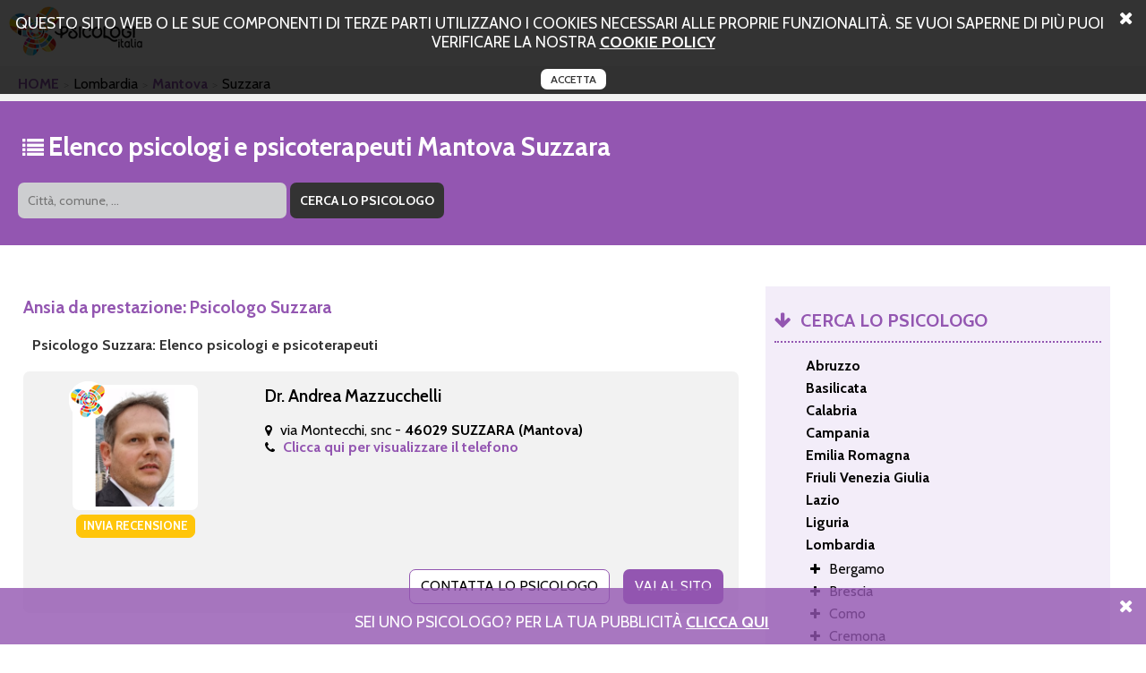

--- FILE ---
content_type: text/html; charset=UTF-8
request_url: https://www.ansia-da-prestazione.net/mantova/suzzara.html
body_size: 38954
content:
<!DOCTYPE html PUBLIC "-//W3C//DTD XHTML+RDFa 1.0//EN" "http://www.w3.org/MarkUp/DTD/xhtml-rdfa-1.dtd">
<html xmlns="http://www.w3.org/1999/xhtml">
<head>
<meta http-equiv="Content-Type" content="text/html; charset=utf-8">
<title>ansia da prestazione a Suzzara.</title>
<meta name="description" content="Elenco di psicologi psicoterapeuti e psicoanalisti, regolarmente iscritti all'albo, che si occupano di ansia da prestazione. Scegli lo studio di psicologia a Suzzara." />
<meta name="keywords" content="ansia da prestazione a Suzzara, psicologi a Suzzara, psicoterapeuti a Suzzara." />
	<meta property="og:type" content="website" />
	<meta property="og:title" content="ansia da prestazione a Suzzara." />
	<meta property="og:url" content="https://www.ansia-da-prestazione.net/mantova/suzzara.html" />
	<meta property="og:description" content="Elenco di psicologi psicoterapeuti e psicoanalisti, regolarmente iscritti all'albo, che si occupano di ansia da prestazione. Scegli lo studio di psicologia a Suzzara." />
	<meta property="og:image" content="https://www.ansia-da-prestazione.net/img/logo.png" />
<link rel="canonical" href="https://www.ansia-da-prestazione.net/mantova/suzzara.html" /><script>
	var locos = [{"key":"Chieti","value":"https:\/\/www.ansia-da-prestazione.net\/chieti.html"},{"key":"Lanciano","value":"https:\/\/www.ansia-da-prestazione.net\/chieti\/lanciano.html"},{"key":"Ortona","value":"https:\/\/www.ansia-da-prestazione.net\/chieti\/ortona.html"},{"key":"Vasto","value":"https:\/\/www.ansia-da-prestazione.net\/chieti\/vasto.html"},{"key":"L'Aquila","value":"https:\/\/www.ansia-da-prestazione.net\/laquila.html"},{"key":"Avezzano","value":"https:\/\/www.ansia-da-prestazione.net\/laquila\/avezzano.html"},{"key":"L'aquila","value":"https:\/\/www.ansia-da-prestazione.net\/laquila\/laquila.html"},{"key":"Pescina","value":"https:\/\/www.ansia-da-prestazione.net\/laquila\/pescina.html"},{"key":"Pescara","value":"https:\/\/www.ansia-da-prestazione.net\/pescara.html"},{"key":"Cepagatti","value":"https:\/\/www.ansia-da-prestazione.net\/pescara\/cepagatti.html"},{"key":"Citt\u00e0 Sant'angelo","value":"https:\/\/www.ansia-da-prestazione.net\/pescara\/citta_santangelo.html"},{"key":"Montesilvano","value":"https:\/\/www.ansia-da-prestazione.net\/pescara\/montesilvano.html"},{"key":"Teramo","value":"https:\/\/www.ansia-da-prestazione.net\/teramo.html"},{"key":"Castellalto","value":"https:\/\/www.ansia-da-prestazione.net\/teramo\/castellalto.html"},{"key":"Giulianova","value":"https:\/\/www.ansia-da-prestazione.net\/teramo\/giulianova.html"},{"key":"Martinsicuro","value":"https:\/\/www.ansia-da-prestazione.net\/teramo\/martinsicuro.html"},{"key":"Nereto","value":"https:\/\/www.ansia-da-prestazione.net\/teramo\/nereto.html"},{"key":"Roseto Degli Abruzzi","value":"https:\/\/www.ansia-da-prestazione.net\/teramo\/roseto_degli_abruzzi.html"},{"key":"Sant'egidio Alla Vibrata","value":"https:\/\/www.ansia-da-prestazione.net\/teramo\/santegidio_alla_vibrata.html"},{"key":"Matera","value":"https:\/\/www.ansia-da-prestazione.net\/matera.html"},{"key":"Castellaneta","value":"https:\/\/www.ansia-da-prestazione.net\/matera\/castellaneta.html"},{"key":"Montescaglioso","value":"https:\/\/www.ansia-da-prestazione.net\/matera\/montescaglioso.html"},{"key":"Potenza","value":"https:\/\/www.ansia-da-prestazione.net\/potenza.html"},{"key":"Lagonegro","value":"https:\/\/www.ansia-da-prestazione.net\/potenza\/lagonegro.html"},{"key":"Catanzaro","value":"https:\/\/www.ansia-da-prestazione.net\/catanzaro.html"},{"key":"Sellia Marina","value":"https:\/\/www.ansia-da-prestazione.net\/catanzaro\/sellia_marina.html"},{"key":"Sersale","value":"https:\/\/www.ansia-da-prestazione.net\/catanzaro\/sersale.html"},{"key":"Cosenza","value":"https:\/\/www.ansia-da-prestazione.net\/cosenza.html"},{"key":"Paola","value":"https:\/\/www.ansia-da-prestazione.net\/cosenza\/paola.html"},{"key":"Rende","value":"https:\/\/www.ansia-da-prestazione.net\/cosenza\/rende.html"},{"key":"Reggio Calabria","value":"https:\/\/www.ansia-da-prestazione.net\/reggio_calabria.html"},{"key":"Cosoleto","value":"https:\/\/www.ansia-da-prestazione.net\/reggio_calabria\/cosoleto.html"},{"key":"Locri","value":"https:\/\/www.ansia-da-prestazione.net\/reggio_calabria\/locri.html"},{"key":"Siderno","value":"https:\/\/www.ansia-da-prestazione.net\/reggio_calabria\/siderno.html"},{"key":"Vibo Valentia","value":"https:\/\/www.ansia-da-prestazione.net\/vibo_valentia.html"},{"key":"San Gregorio D'ippona","value":"https:\/\/www.ansia-da-prestazione.net\/vibo_valentia\/san_gregorio_dippona.html"},{"key":"Avellino","value":"https:\/\/www.ansia-da-prestazione.net\/avellino.html"},{"key":"Ariano Irpino","value":"https:\/\/www.ansia-da-prestazione.net\/avellino\/ariano_irpino.html"},{"key":"Mercogliano","value":"https:\/\/www.ansia-da-prestazione.net\/avellino\/mercogliano.html"},{"key":"Rotondi","value":"https:\/\/www.ansia-da-prestazione.net\/avellino\/rotondi.html"},{"key":"Benevento","value":"https:\/\/www.ansia-da-prestazione.net\/benevento.html"},{"key":"Montesarchio","value":"https:\/\/www.ansia-da-prestazione.net\/benevento\/montesarchio.html"},{"key":"Caserta","value":"https:\/\/www.ansia-da-prestazione.net\/caserta.html"},{"key":"Aversa","value":"https:\/\/www.ansia-da-prestazione.net\/caserta\/aversa.html"},{"key":"Caianello","value":"https:\/\/www.ansia-da-prestazione.net\/caserta\/caianello.html"},{"key":"Capua","value":"https:\/\/www.ansia-da-prestazione.net\/caserta\/capua.html"},{"key":"Castel Volturno","value":"https:\/\/www.ansia-da-prestazione.net\/caserta\/castel_volturno.html"},{"key":"Maddaloni","value":"https:\/\/www.ansia-da-prestazione.net\/caserta\/maddaloni.html"},{"key":"Marcianise","value":"https:\/\/www.ansia-da-prestazione.net\/caserta\/marcianise.html"},{"key":"Portico Di Caserta","value":"https:\/\/www.ansia-da-prestazione.net\/caserta\/portico_di_caserta.html"},{"key":"Recale","value":"https:\/\/www.ansia-da-prestazione.net\/caserta\/recale.html"},{"key":"Santa Maria Capua Vetere","value":"https:\/\/www.ansia-da-prestazione.net\/caserta\/santa_maria_capua_vetere.html"},{"key":"Trentola Ducenta","value":"https:\/\/www.ansia-da-prestazione.net\/caserta\/trentola_ducenta.html"},{"key":"Napoli","value":"https:\/\/www.ansia-da-prestazione.net\/napoli.html"},{"key":"Afragola","value":"https:\/\/www.ansia-da-prestazione.net\/napoli\/afragola.html"},{"key":"Caivano","value":"https:\/\/www.ansia-da-prestazione.net\/napoli\/caivano.html"},{"key":"Capri","value":"https:\/\/www.ansia-da-prestazione.net\/napoli\/capri.html"},{"key":"Cardito","value":"https:\/\/www.ansia-da-prestazione.net\/napoli\/cardito.html"},{"key":"Casalnuovo Di Napoli","value":"https:\/\/www.ansia-da-prestazione.net\/napoli\/casalnuovo_di_napoli.html"},{"key":"Castellammare Di Stabia","value":"https:\/\/www.ansia-da-prestazione.net\/napoli\/castellammare_di_stabia.html"},{"key":"Ercolano","value":"https:\/\/www.ansia-da-prestazione.net\/napoli\/ercolano.html"},{"key":"Giugliano In Campania","value":"https:\/\/www.ansia-da-prestazione.net\/napoli\/giugliano_in_campania.html"},{"key":"Ischia","value":"https:\/\/www.ansia-da-prestazione.net\/napoli\/ischia.html"},{"key":"Marigliano","value":"https:\/\/www.ansia-da-prestazione.net\/napoli\/marigliano.html"},{"key":"Nola","value":"https:\/\/www.ansia-da-prestazione.net\/napoli\/nola.html"},{"key":"Pomigliano D'arco","value":"https:\/\/www.ansia-da-prestazione.net\/napoli\/pomigliano_darco.html"},{"key":"Portici","value":"https:\/\/www.ansia-da-prestazione.net\/napoli\/portici.html"},{"key":"Pozzuoli","value":"https:\/\/www.ansia-da-prestazione.net\/napoli\/pozzuoli.html"},{"key":"Qualiano","value":"https:\/\/www.ansia-da-prestazione.net\/napoli\/qualiano.html"},{"key":"San Giorgio A Cremano","value":"https:\/\/www.ansia-da-prestazione.net\/napoli\/san_giorgio_a_cremano.html"},{"key":"San Sebastiano Al Vesuvio","value":"https:\/\/www.ansia-da-prestazione.net\/napoli\/san_sebastiano_al_vesuvio.html"},{"key":"Somma Vesuviana","value":"https:\/\/www.ansia-da-prestazione.net\/napoli\/somma_vesuviana.html"},{"key":"Sorrento","value":"https:\/\/www.ansia-da-prestazione.net\/napoli\/sorrento.html"},{"key":"Salerno","value":"https:\/\/www.ansia-da-prestazione.net\/salerno.html"},{"key":"Agropoli","value":"https:\/\/www.ansia-da-prestazione.net\/salerno\/agropoli.html"},{"key":"Angri","value":"https:\/\/www.ansia-da-prestazione.net\/salerno\/angri.html"},{"key":"Baronissi","value":"https:\/\/www.ansia-da-prestazione.net\/salerno\/baronissi.html"},{"key":"Battipaglia","value":"https:\/\/www.ansia-da-prestazione.net\/salerno\/battipaglia.html"},{"key":"Camerota","value":"https:\/\/www.ansia-da-prestazione.net\/salerno\/camerota.html"},{"key":"Eboli","value":"https:\/\/www.ansia-da-prestazione.net\/salerno\/eboli.html"},{"key":"Bologna","value":"https:\/\/www.ansia-da-prestazione.net\/bologna.html"},{"key":"Anzola Dell'emilia","value":"https:\/\/www.ansia-da-prestazione.net\/bologna\/anzola_dellemilia.html"},{"key":"Calderara Di Reno","value":"https:\/\/www.ansia-da-prestazione.net\/bologna\/calderara_di_reno.html"},{"key":"Casalecchio Di Reno","value":"https:\/\/www.ansia-da-prestazione.net\/bologna\/casalecchio_di_reno.html"},{"key":"Casalfiumanese","value":"https:\/\/www.ansia-da-prestazione.net\/bologna\/casalfiumanese.html"},{"key":"Castel Maggiore","value":"https:\/\/www.ansia-da-prestazione.net\/bologna\/castel_maggiore.html"},{"key":"Castel San Pietro Terme","value":"https:\/\/www.ansia-da-prestazione.net\/bologna\/castel_san_pietro_terme.html"},{"key":"Castello D'argile","value":"https:\/\/www.ansia-da-prestazione.net\/bologna\/castello_dargile.html"},{"key":"Castenaso","value":"https:\/\/www.ansia-da-prestazione.net\/bologna\/castenaso.html"},{"key":"Imola","value":"https:\/\/www.ansia-da-prestazione.net\/bologna\/imola.html"},{"key":"Pianoro","value":"https:\/\/www.ansia-da-prestazione.net\/bologna\/pianoro.html"},{"key":"San Giovanni In Persiceto","value":"https:\/\/www.ansia-da-prestazione.net\/bologna\/san_giovanni_in_persiceto.html"},{"key":"Valsamoggia","value":"https:\/\/www.ansia-da-prestazione.net\/bologna\/valsamoggia.html"},{"key":"Vergato","value":"https:\/\/www.ansia-da-prestazione.net\/bologna\/vergato.html"},{"key":"Ferrara","value":"https:\/\/www.ansia-da-prestazione.net\/ferrara.html"},{"key":"Argenta","value":"https:\/\/www.ansia-da-prestazione.net\/ferrara\/argenta.html"},{"key":"Comacchio","value":"https:\/\/www.ansia-da-prestazione.net\/ferrara\/comacchio.html"},{"key":"Sant'agostino","value":"https:\/\/www.ansia-da-prestazione.net\/ferrara\/santagostino.html"},{"key":"Forli Cesena","value":"https:\/\/www.ansia-da-prestazione.net\/forli_cesena.html"},{"key":"Cesena","value":"https:\/\/www.ansia-da-prestazione.net\/forli_cesena\/cesena.html"},{"key":"Cesenatico","value":"https:\/\/www.ansia-da-prestazione.net\/forli_cesena\/cesenatico.html"},{"key":"Forl\u00ec","value":"https:\/\/www.ansia-da-prestazione.net\/forli_cesena\/forli.html"},{"key":"Gambettola","value":"https:\/\/www.ansia-da-prestazione.net\/forli_cesena\/gambettola.html"},{"key":"Savignano Sul Rubicone","value":"https:\/\/www.ansia-da-prestazione.net\/forli_cesena\/savignano_sul_rubicone.html"},{"key":"Modena","value":"https:\/\/www.ansia-da-prestazione.net\/modena.html"},{"key":"Campogalliano","value":"https:\/\/www.ansia-da-prestazione.net\/modena\/campogalliano.html"},{"key":"Carpi","value":"https:\/\/www.ansia-da-prestazione.net\/modena\/carpi.html"},{"key":"Castelnuovo Rangone","value":"https:\/\/www.ansia-da-prestazione.net\/modena\/castelnuovo_rangone.html"},{"key":"Formigine","value":"https:\/\/www.ansia-da-prestazione.net\/modena\/formigine.html"},{"key":"Maranello","value":"https:\/\/www.ansia-da-prestazione.net\/modena\/maranello.html"},{"key":"Pavullo Nel Frignano","value":"https:\/\/www.ansia-da-prestazione.net\/modena\/pavullo_nel_frignano.html"},{"key":"Parma","value":"https:\/\/www.ansia-da-prestazione.net\/parma.html"},{"key":"Borgo Val Di Taro","value":"https:\/\/www.ansia-da-prestazione.net\/parma\/borgo_val_di_taro.html"},{"key":"Collecchio","value":"https:\/\/www.ansia-da-prestazione.net\/parma\/collecchio.html"},{"key":"Felino","value":"https:\/\/www.ansia-da-prestazione.net\/parma\/felino.html"},{"key":"Piacenza","value":"https:\/\/www.ansia-da-prestazione.net\/piacenza.html"},{"key":"Ravenna","value":"https:\/\/www.ansia-da-prestazione.net\/ravenna.html"},{"key":"Alfonsine","value":"https:\/\/www.ansia-da-prestazione.net\/ravenna\/alfonsine.html"},{"key":"Brisighella","value":"https:\/\/www.ansia-da-prestazione.net\/ravenna\/brisighella.html"},{"key":"Cervia","value":"https:\/\/www.ansia-da-prestazione.net\/ravenna\/cervia.html"},{"key":"Conselice","value":"https:\/\/www.ansia-da-prestazione.net\/ravenna\/conselice.html"},{"key":"Faenza","value":"https:\/\/www.ansia-da-prestazione.net\/ravenna\/faenza.html"},{"key":"Lugo","value":"https:\/\/www.ansia-da-prestazione.net\/ravenna\/lugo.html"},{"key":"Massa Lombarda","value":"https:\/\/www.ansia-da-prestazione.net\/ravenna\/massa_lombarda.html"},{"key":"Reggio Emilia","value":"https:\/\/www.ansia-da-prestazione.net\/reggio_emilia.html"},{"key":"Bibbiano","value":"https:\/\/www.ansia-da-prestazione.net\/reggio_emilia\/bibbiano.html"},{"key":"Casalgrande","value":"https:\/\/www.ansia-da-prestazione.net\/reggio_emilia\/casalgrande.html"},{"key":"Castelnovo Ne' Monti","value":"https:\/\/www.ansia-da-prestazione.net\/reggio_emilia\/castelnovo_ne_monti.html"},{"key":"Correggio","value":"https:\/\/www.ansia-da-prestazione.net\/reggio_emilia\/correggio.html"},{"key":"Guastalla","value":"https:\/\/www.ansia-da-prestazione.net\/reggio_emilia\/guastalla.html"},{"key":"Montecchio Emilia","value":"https:\/\/www.ansia-da-prestazione.net\/reggio_emilia\/montecchio_emilia.html"},{"key":"Sant'ilario D'enza","value":"https:\/\/www.ansia-da-prestazione.net\/reggio_emilia\/santilario_denza.html"},{"key":"Scandiano","value":"https:\/\/www.ansia-da-prestazione.net\/reggio_emilia\/scandiano.html"},{"key":"Rimini","value":"https:\/\/www.ansia-da-prestazione.net\/rimini.html"},{"key":"Cattolica","value":"https:\/\/www.ansia-da-prestazione.net\/rimini\/cattolica.html"},{"key":"Montescudo","value":"https:\/\/www.ansia-da-prestazione.net\/rimini\/montescudo.html"},{"key":"San Giovanni In Marignano","value":"https:\/\/www.ansia-da-prestazione.net\/rimini\/san_giovanni_in_marignano.html"},{"key":"Santarcangelo Di Romagna","value":"https:\/\/www.ansia-da-prestazione.net\/rimini\/santarcangelo_di_romagna.html"},{"key":"San Marino","value":"https:\/\/www.ansia-da-prestazione.net\/san_marino.html"},{"key":"Cailungo","value":"https:\/\/www.ansia-da-prestazione.net\/san_marino\/cailungo.html"},{"key":"Falciano","value":"https:\/\/www.ansia-da-prestazione.net\/san_marino\/falciano.html"},{"key":"Gorizia","value":"https:\/\/www.ansia-da-prestazione.net\/gorizia.html"},{"key":"Gorizia","value":"https:\/\/www.ansia-da-prestazione.net\/gorizia\/gorizia.html"},{"key":"","value":"https:\/\/www.ansia-da-prestazione.net\/gorizia\/gorizia\/.html"},{"key":"Monfalcone","value":"https:\/\/www.ansia-da-prestazione.net\/gorizia\/monfalcone.html"},{"key":"Romans D'isonzo","value":"https:\/\/www.ansia-da-prestazione.net\/gorizia\/romans_disonzo.html"},{"key":"Pordenone","value":"https:\/\/www.ansia-da-prestazione.net\/pordenone.html"},{"key":"Cordenons","value":"https:\/\/www.ansia-da-prestazione.net\/pordenone\/cordenons.html"},{"key":"Porcia","value":"https:\/\/www.ansia-da-prestazione.net\/pordenone\/porcia.html"},{"key":"Pordenone","value":"https:\/\/www.ansia-da-prestazione.net\/pordenone\/pordenone.html"},{"key":"","value":"https:\/\/www.ansia-da-prestazione.net\/pordenone\/pordenone\/.html"},{"key":"Sacile","value":"https:\/\/www.ansia-da-prestazione.net\/pordenone\/sacile.html"},{"key":"Spilimbergo","value":"https:\/\/www.ansia-da-prestazione.net\/pordenone\/spilimbergo.html"},{"key":"Trieste","value":"https:\/\/www.ansia-da-prestazione.net\/trieste.html"},{"key":"Udine","value":"https:\/\/www.ansia-da-prestazione.net\/udine.html"},{"key":"Codroipo","value":"https:\/\/www.ansia-da-prestazione.net\/udine\/codroipo.html"},{"key":"Reana Del Rojale","value":"https:\/\/www.ansia-da-prestazione.net\/udine\/reana_del_rojale.html"},{"key":"Udine","value":"https:\/\/www.ansia-da-prestazione.net\/udine\/udine.html"},{"key":"","value":"https:\/\/www.ansia-da-prestazione.net\/udine\/udine\/.html"},{"key":"Frosinone","value":"https:\/\/www.ansia-da-prestazione.net\/frosinone.html"},{"key":"Acuto","value":"https:\/\/www.ansia-da-prestazione.net\/frosinone\/acuto.html"},{"key":"Cassino","value":"https:\/\/www.ansia-da-prestazione.net\/frosinone\/cassino.html"},{"key":"Ceccano","value":"https:\/\/www.ansia-da-prestazione.net\/frosinone\/ceccano.html"},{"key":"Fiuggi","value":"https:\/\/www.ansia-da-prestazione.net\/frosinone\/fiuggi.html"},{"key":"Pontecorvo","value":"https:\/\/www.ansia-da-prestazione.net\/frosinone\/pontecorvo.html"},{"key":"Sora","value":"https:\/\/www.ansia-da-prestazione.net\/frosinone\/sora.html"},{"key":"Latina","value":"https:\/\/www.ansia-da-prestazione.net\/latina.html"},{"key":"Fondi","value":"https:\/\/www.ansia-da-prestazione.net\/latina\/fondi.html"},{"key":"Formia","value":"https:\/\/www.ansia-da-prestazione.net\/latina\/formia.html"},{"key":"Minturno","value":"https:\/\/www.ansia-da-prestazione.net\/latina\/minturno.html"},{"key":"San Felice Circeo","value":"https:\/\/www.ansia-da-prestazione.net\/latina\/san_felice_circeo.html"},{"key":"Rieti","value":"https:\/\/www.ansia-da-prestazione.net\/rieti.html"},{"key":"Borbona","value":"https:\/\/www.ansia-da-prestazione.net\/rieti\/borbona.html"},{"key":"Fara In Sabina","value":"https:\/\/www.ansia-da-prestazione.net\/rieti\/fara_in_sabina.html"},{"key":"Scandriglia","value":"https:\/\/www.ansia-da-prestazione.net\/rieti\/scandriglia.html"},{"key":"Roma","value":"https:\/\/www.ansia-da-prestazione.net\/roma.html"},{"key":"Acilia","value":"https:\/\/www.ansia-da-prestazione.net\/roma\/acilia.html"},{"key":"Albano Laziale","value":"https:\/\/www.ansia-da-prestazione.net\/roma\/albano_laziale.html"},{"key":"Anguillara Sabazia","value":"https:\/\/www.ansia-da-prestazione.net\/roma\/anguillara_sabazia.html"},{"key":"Anzio","value":"https:\/\/www.ansia-da-prestazione.net\/roma\/anzio.html"},{"key":"Ardea","value":"https:\/\/www.ansia-da-prestazione.net\/roma\/ardea.html"},{"key":"Artena","value":"https:\/\/www.ansia-da-prestazione.net\/roma\/artena.html"},{"key":"Bracciano","value":"https:\/\/www.ansia-da-prestazione.net\/roma\/bracciano.html"},{"key":"Ciampino","value":"https:\/\/www.ansia-da-prestazione.net\/roma\/ciampino.html"},{"key":"Civitavecchia","value":"https:\/\/www.ansia-da-prestazione.net\/roma\/civitavecchia.html"},{"key":"Colleferro","value":"https:\/\/www.ansia-da-prestazione.net\/roma\/colleferro.html"},{"key":"Fonte Nuova","value":"https:\/\/www.ansia-da-prestazione.net\/roma\/fonte_nuova.html"},{"key":"Formello","value":"https:\/\/www.ansia-da-prestazione.net\/roma\/formello.html"},{"key":"Frascati","value":"https:\/\/www.ansia-da-prestazione.net\/roma\/frascati.html"},{"key":"Grottaferrata","value":"https:\/\/www.ansia-da-prestazione.net\/roma\/grottaferrata.html"},{"key":"Guidonia Montecelio","value":"https:\/\/www.ansia-da-prestazione.net\/roma\/guidonia_montecelio.html"},{"key":"Ladispoli","value":"https:\/\/www.ansia-da-prestazione.net\/roma\/ladispoli.html"},{"key":"Marino","value":"https:\/\/www.ansia-da-prestazione.net\/roma\/marino.html"},{"key":"Monterotondo","value":"https:\/\/www.ansia-da-prestazione.net\/roma\/monterotondo.html"},{"key":"Nettuno","value":"https:\/\/www.ansia-da-prestazione.net\/roma\/nettuno.html"},{"key":"Pomezia","value":"https:\/\/www.ansia-da-prestazione.net\/roma\/pomezia.html"},{"key":"Trevignano Romano","value":"https:\/\/www.ansia-da-prestazione.net\/roma\/trevignano_romano.html"},{"key":"Valmontone","value":"https:\/\/www.ansia-da-prestazione.net\/roma\/valmontone.html"},{"key":"Viterbo","value":"https:\/\/www.ansia-da-prestazione.net\/viterbo.html"},{"key":"Civita Castellana","value":"https:\/\/www.ansia-da-prestazione.net\/viterbo\/civita_castellana.html"},{"key":"Orte","value":"https:\/\/www.ansia-da-prestazione.net\/viterbo\/orte.html"},{"key":"Ronciglione","value":"https:\/\/www.ansia-da-prestazione.net\/viterbo\/ronciglione.html"},{"key":"Vasanello","value":"https:\/\/www.ansia-da-prestazione.net\/viterbo\/vasanello.html"},{"key":"Genova","value":"https:\/\/www.ansia-da-prestazione.net\/genova.html"},{"key":"Busalla","value":"https:\/\/www.ansia-da-prestazione.net\/genova\/busalla.html"},{"key":"Chiavari","value":"https:\/\/www.ansia-da-prestazione.net\/genova\/chiavari.html"},{"key":"Leivi","value":"https:\/\/www.ansia-da-prestazione.net\/genova\/leivi.html"},{"key":"Imperia","value":"https:\/\/www.ansia-da-prestazione.net\/imperia.html"},{"key":"Sanremo","value":"https:\/\/www.ansia-da-prestazione.net\/imperia\/sanremo.html"},{"key":"Ventimiglia","value":"https:\/\/www.ansia-da-prestazione.net\/imperia\/ventimiglia.html"},{"key":"La Spezia","value":"https:\/\/www.ansia-da-prestazione.net\/la_spezia.html"},{"key":"Bolano","value":"https:\/\/www.ansia-da-prestazione.net\/la_spezia\/bolano.html"},{"key":"Levanto","value":"https:\/\/www.ansia-da-prestazione.net\/la_spezia\/levanto.html"},{"key":"Sarzana","value":"https:\/\/www.ansia-da-prestazione.net\/la_spezia\/sarzana.html"},{"key":"Savona","value":"https:\/\/www.ansia-da-prestazione.net\/savona.html"},{"key":"Alassio","value":"https:\/\/www.ansia-da-prestazione.net\/savona\/alassio.html"},{"key":"Albenga","value":"https:\/\/www.ansia-da-prestazione.net\/savona\/albenga.html"},{"key":"Pietra Ligure","value":"https:\/\/www.ansia-da-prestazione.net\/savona\/pietra_ligure.html"},{"key":"Bergamo","value":"https:\/\/www.ansia-da-prestazione.net\/bergamo.html"},{"key":"Albino","value":"https:\/\/www.ansia-da-prestazione.net\/bergamo\/albino.html"},{"key":"Alzano Lombardo","value":"https:\/\/www.ansia-da-prestazione.net\/bergamo\/alzano_lombardo.html"},{"key":"Brembate Di Sopra","value":"https:\/\/www.ansia-da-prestazione.net\/bergamo\/brembate_di_sopra.html"},{"key":"Capriate San Gervasio","value":"https:\/\/www.ansia-da-prestazione.net\/bergamo\/capriate_san_gervasio.html"},{"key":"Curno","value":"https:\/\/www.ansia-da-prestazione.net\/bergamo\/curno.html"},{"key":"Dalmine","value":"https:\/\/www.ansia-da-prestazione.net\/bergamo\/dalmine.html"},{"key":"Gorle","value":"https:\/\/www.ansia-da-prestazione.net\/bergamo\/gorle.html"},{"key":"Mozzo","value":"https:\/\/www.ansia-da-prestazione.net\/bergamo\/mozzo.html"},{"key":"Romano Di Lombardia","value":"https:\/\/www.ansia-da-prestazione.net\/bergamo\/romano_di_lombardia.html"},{"key":"Scanzorosciate","value":"https:\/\/www.ansia-da-prestazione.net\/bergamo\/scanzorosciate.html"},{"key":"Seriate","value":"https:\/\/www.ansia-da-prestazione.net\/bergamo\/seriate.html"},{"key":"Torre Boldone","value":"https:\/\/www.ansia-da-prestazione.net\/bergamo\/torre_boldone.html"},{"key":"Trescore Balneario","value":"https:\/\/www.ansia-da-prestazione.net\/bergamo\/trescore_balneario.html"},{"key":"Treviglio","value":"https:\/\/www.ansia-da-prestazione.net\/bergamo\/treviglio.html"},{"key":"Treviolo","value":"https:\/\/www.ansia-da-prestazione.net\/bergamo\/treviolo.html"},{"key":"Zanica","value":"https:\/\/www.ansia-da-prestazione.net\/bergamo\/zanica.html"},{"key":"Brescia","value":"https:\/\/www.ansia-da-prestazione.net\/brescia.html"},{"key":"Cellatica","value":"https:\/\/www.ansia-da-prestazione.net\/brescia\/cellatica.html"},{"key":"Chiari","value":"https:\/\/www.ansia-da-prestazione.net\/brescia\/chiari.html"},{"key":"Darfo Boario Terme","value":"https:\/\/www.ansia-da-prestazione.net\/brescia\/darfo_boario_terme.html"},{"key":"Desenzano Del Garda","value":"https:\/\/www.ansia-da-prestazione.net\/brescia\/desenzano_del_garda.html"},{"key":"Erbusco","value":"https:\/\/www.ansia-da-prestazione.net\/brescia\/erbusco.html"},{"key":"Esine","value":"https:\/\/www.ansia-da-prestazione.net\/brescia\/esine.html"},{"key":"Gavardo","value":"https:\/\/www.ansia-da-prestazione.net\/brescia\/gavardo.html"},{"key":"Gussago","value":"https:\/\/www.ansia-da-prestazione.net\/brescia\/gussago.html"},{"key":"Leno","value":"https:\/\/www.ansia-da-prestazione.net\/brescia\/leno.html"},{"key":"Lumezzane","value":"https:\/\/www.ansia-da-prestazione.net\/brescia\/lumezzane.html"},{"key":"Manerbio","value":"https:\/\/www.ansia-da-prestazione.net\/brescia\/manerbio.html"},{"key":"Montichiari","value":"https:\/\/www.ansia-da-prestazione.net\/brescia\/montichiari.html"},{"key":"Orzinuovi","value":"https:\/\/www.ansia-da-prestazione.net\/brescia\/orzinuovi.html"},{"key":"Palazzolo Sull'oglio","value":"https:\/\/www.ansia-da-prestazione.net\/brescia\/palazzolo_sulloglio.html"},{"key":"Passirano","value":"https:\/\/www.ansia-da-prestazione.net\/brescia\/passirano.html"},{"key":"Provaglio D'iseo","value":"https:\/\/www.ansia-da-prestazione.net\/brescia\/provaglio_diseo.html"},{"key":"Rovato","value":"https:\/\/www.ansia-da-prestazione.net\/brescia\/rovato.html"},{"key":"Sal\u00f2","value":"https:\/\/www.ansia-da-prestazione.net\/brescia\/salo.html"},{"key":"Como","value":"https:\/\/www.ansia-da-prestazione.net\/como.html"},{"key":"Albavilla","value":"https:\/\/www.ansia-da-prestazione.net\/como\/albavilla.html"},{"key":"Appiano Gentile","value":"https:\/\/www.ansia-da-prestazione.net\/como\/appiano_gentile.html"},{"key":"Carugo","value":"https:\/\/www.ansia-da-prestazione.net\/como\/carugo.html"},{"key":"Cassina Rizzardi","value":"https:\/\/www.ansia-da-prestazione.net\/como\/cassina_rizzardi.html"},{"key":"Erba","value":"https:\/\/www.ansia-da-prestazione.net\/como\/erba.html"},{"key":"Lipomo","value":"https:\/\/www.ansia-da-prestazione.net\/como\/lipomo.html"},{"key":"Lurago Marinone","value":"https:\/\/www.ansia-da-prestazione.net\/como\/lurago_marinone.html"},{"key":"Lurate Caccivio","value":"https:\/\/www.ansia-da-prestazione.net\/como\/lurate_caccivio.html"},{"key":"Montano Lucino","value":"https:\/\/www.ansia-da-prestazione.net\/como\/montano_lucino.html"},{"key":"Tavernerio","value":"https:\/\/www.ansia-da-prestazione.net\/como\/tavernerio.html"},{"key":"Cremona","value":"https:\/\/www.ansia-da-prestazione.net\/cremona.html"},{"key":"Casalmaggiore","value":"https:\/\/www.ansia-da-prestazione.net\/cremona\/casalmaggiore.html"},{"key":"Castelverde","value":"https:\/\/www.ansia-da-prestazione.net\/cremona\/castelverde.html"},{"key":"Crema","value":"https:\/\/www.ansia-da-prestazione.net\/cremona\/crema.html"},{"key":"Lecco","value":"https:\/\/www.ansia-da-prestazione.net\/lecco.html"},{"key":"Dolzago","value":"https:\/\/www.ansia-da-prestazione.net\/lecco\/dolzago.html"},{"key":"Merate","value":"https:\/\/www.ansia-da-prestazione.net\/lecco\/merate.html"},{"key":"Sirone","value":"https:\/\/www.ansia-da-prestazione.net\/lecco\/sirone.html"},{"key":"Lodi","value":"https:\/\/www.ansia-da-prestazione.net\/lodi.html"},{"key":"Casalpusterlengo","value":"https:\/\/www.ansia-da-prestazione.net\/lodi\/casalpusterlengo.html"},{"key":"Codogno","value":"https:\/\/www.ansia-da-prestazione.net\/lodi\/codogno.html"},{"key":"Lodi ","value":"https:\/\/www.ansia-da-prestazione.net\/lodi\/lodi.html"},{"key":"","value":"https:\/\/www.ansia-da-prestazione.net\/lodi\/lodi\/.html"},{"key":"Zelo Buon Persico","value":"https:\/\/www.ansia-da-prestazione.net\/lodi\/zelo_buon_persico.html"},{"key":"Mantova","value":"https:\/\/www.ansia-da-prestazione.net\/mantova.html"},{"key":"Asola","value":"https:\/\/www.ansia-da-prestazione.net\/mantova\/asola.html"},{"key":"Castiglione Delle Stiviere","value":"https:\/\/www.ansia-da-prestazione.net\/mantova\/castiglione_delle_stiviere.html"},{"key":"Mariana Mantovana","value":"https:\/\/www.ansia-da-prestazione.net\/mantova\/mariana_mantovana.html"},{"key":"Porto Mantovano","value":"https:\/\/www.ansia-da-prestazione.net\/mantova\/porto_mantovano.html"},{"key":"San Benedetto Po","value":"https:\/\/www.ansia-da-prestazione.net\/mantova\/san_benedetto_po.html"},{"key":"Suzzara","value":"https:\/\/www.ansia-da-prestazione.net\/mantova\/suzzara.html"},{"key":"Viadana","value":"https:\/\/www.ansia-da-prestazione.net\/mantova\/viadana.html"},{"key":"Virgilio","value":"https:\/\/www.ansia-da-prestazione.net\/mantova\/virgilio.html"},{"key":"Milano","value":"https:\/\/www.ansia-da-prestazione.net\/milano.html"},{"key":"Basiglio","value":"https:\/\/www.ansia-da-prestazione.net\/milano\/basiglio.html"},{"key":"Bollate","value":"https:\/\/www.ansia-da-prestazione.net\/milano\/bollate.html"},{"key":"Bresso","value":"https:\/\/www.ansia-da-prestazione.net\/milano\/bresso.html"},{"key":"Bussero","value":"https:\/\/www.ansia-da-prestazione.net\/milano\/bussero.html"},{"key":"Busto Garolfo","value":"https:\/\/www.ansia-da-prestazione.net\/milano\/busto_garolfo.html"},{"key":"Canegrate","value":"https:\/\/www.ansia-da-prestazione.net\/milano\/canegrate.html"},{"key":"Cassina De' Pecchi","value":"https:\/\/www.ansia-da-prestazione.net\/milano\/cassina_de_pecchi.html"},{"key":"Cernusco Sul Naviglio","value":"https:\/\/www.ansia-da-prestazione.net\/milano\/cernusco_sul_naviglio.html"},{"key":"Cesano Boscone","value":"https:\/\/www.ansia-da-prestazione.net\/milano\/cesano_boscone.html"},{"key":"Cologno Monzese","value":"https:\/\/www.ansia-da-prestazione.net\/milano\/cologno_monzese.html"},{"key":"Cornaredo","value":"https:\/\/www.ansia-da-prestazione.net\/milano\/cornaredo.html"},{"key":"Garbagnate Milanese","value":"https:\/\/www.ansia-da-prestazione.net\/milano\/garbagnate_milanese.html"},{"key":"Gorgonzola","value":"https:\/\/www.ansia-da-prestazione.net\/milano\/gorgonzola.html"},{"key":"Lainate","value":"https:\/\/www.ansia-da-prestazione.net\/milano\/lainate.html"},{"key":"Legnano","value":"https:\/\/www.ansia-da-prestazione.net\/milano\/legnano.html"},{"key":"Locate Di Triulzi","value":"https:\/\/www.ansia-da-prestazione.net\/milano\/locate_di_triulzi.html"},{"key":"Magenta","value":"https:\/\/www.ansia-da-prestazione.net\/milano\/magenta.html"},{"key":"Melegnano","value":"https:\/\/www.ansia-da-prestazione.net\/milano\/melegnano.html"},{"key":"Noviglio","value":"https:\/\/www.ansia-da-prestazione.net\/milano\/noviglio.html"},{"key":"Paderno Dugnano","value":"https:\/\/www.ansia-da-prestazione.net\/milano\/paderno_dugnano.html"},{"key":"Parabiago","value":"https:\/\/www.ansia-da-prestazione.net\/milano\/parabiago.html"},{"key":"Paullo","value":"https:\/\/www.ansia-da-prestazione.net\/milano\/paullo.html"},{"key":"Pioltello","value":"https:\/\/www.ansia-da-prestazione.net\/milano\/pioltello.html"},{"key":"Rho","value":"https:\/\/www.ansia-da-prestazione.net\/milano\/rho.html"},{"key":"San Giuliano Milanese","value":"https:\/\/www.ansia-da-prestazione.net\/milano\/san_giuliano_milanese.html"},{"key":"San Vittore Olona","value":"https:\/\/www.ansia-da-prestazione.net\/milano\/san_vittore_olona.html"},{"key":"Segrate","value":"https:\/\/www.ansia-da-prestazione.net\/milano\/segrate.html"},{"key":"Senago","value":"https:\/\/www.ansia-da-prestazione.net\/milano\/senago.html"},{"key":"Sesto San Giovanni","value":"https:\/\/www.ansia-da-prestazione.net\/milano\/sesto_san_giovanni.html"},{"key":"Trezzo Sull'adda","value":"https:\/\/www.ansia-da-prestazione.net\/milano\/trezzo_sulladda.html"},{"key":"Vaprio D'adda","value":"https:\/\/www.ansia-da-prestazione.net\/milano\/vaprio_dadda.html"},{"key":"Monza Brianza","value":"https:\/\/www.ansia-da-prestazione.net\/monza_brianza.html"},{"key":"Arcore","value":"https:\/\/www.ansia-da-prestazione.net\/monza_brianza\/arcore.html"},{"key":"Bernareggio","value":"https:\/\/www.ansia-da-prestazione.net\/monza_brianza\/bernareggio.html"},{"key":"Biassono","value":"https:\/\/www.ansia-da-prestazione.net\/monza_brianza\/biassono.html"},{"key":"Brugherio","value":"https:\/\/www.ansia-da-prestazione.net\/monza_brianza\/brugherio.html"},{"key":"Carate Brianza","value":"https:\/\/www.ansia-da-prestazione.net\/monza_brianza\/carate_brianza.html"},{"key":"Carnate","value":"https:\/\/www.ansia-da-prestazione.net\/monza_brianza\/carnate.html"},{"key":"Cavenago Di Brianza","value":"https:\/\/www.ansia-da-prestazione.net\/monza_brianza\/cavenago_di_brianza.html"},{"key":"Concorezzo","value":"https:\/\/www.ansia-da-prestazione.net\/monza_brianza\/concorezzo.html"},{"key":"Desio","value":"https:\/\/www.ansia-da-prestazione.net\/monza_brianza\/desio.html"},{"key":"Lissone","value":"https:\/\/www.ansia-da-prestazione.net\/monza_brianza\/lissone.html"},{"key":"Meda","value":"https:\/\/www.ansia-da-prestazione.net\/monza_brianza\/meda.html"},{"key":"Monza","value":"https:\/\/www.ansia-da-prestazione.net\/monza_brianza\/monza.html"},{"key":"Ronco Briantino","value":"https:\/\/www.ansia-da-prestazione.net\/monza_brianza\/ronco_briantino.html"},{"key":"Seregno","value":"https:\/\/www.ansia-da-prestazione.net\/monza_brianza\/seregno.html"},{"key":"Seveso","value":"https:\/\/www.ansia-da-prestazione.net\/monza_brianza\/seveso.html"},{"key":"Usmate Velate","value":"https:\/\/www.ansia-da-prestazione.net\/monza_brianza\/usmate_velate.html"},{"key":"Vedano Al Lambro","value":"https:\/\/www.ansia-da-prestazione.net\/monza_brianza\/vedano_al_lambro.html"},{"key":"Vimercate","value":"https:\/\/www.ansia-da-prestazione.net\/monza_brianza\/vimercate.html"},{"key":"Pavia","value":"https:\/\/www.ansia-da-prestazione.net\/pavia.html"},{"key":"Casorate Primo","value":"https:\/\/www.ansia-da-prestazione.net\/pavia\/casorate_primo.html"},{"key":"Casteggio","value":"https:\/\/www.ansia-da-prestazione.net\/pavia\/casteggio.html"},{"key":"Garlasco","value":"https:\/\/www.ansia-da-prestazione.net\/pavia\/garlasco.html"},{"key":"Scaldasole","value":"https:\/\/www.ansia-da-prestazione.net\/pavia\/scaldasole.html"},{"key":"Vigevano","value":"https:\/\/www.ansia-da-prestazione.net\/pavia\/vigevano.html"},{"key":"Voghera","value":"https:\/\/www.ansia-da-prestazione.net\/pavia\/voghera.html"},{"key":"Sondrio","value":"https:\/\/www.ansia-da-prestazione.net\/sondrio.html"},{"key":"Ardenno","value":"https:\/\/www.ansia-da-prestazione.net\/sondrio\/ardenno.html"},{"key":"Varese","value":"https:\/\/www.ansia-da-prestazione.net\/varese.html"},{"key":"Busto Arsizio","value":"https:\/\/www.ansia-da-prestazione.net\/varese\/busto_arsizio.html"},{"key":"Cassano Magnago","value":"https:\/\/www.ansia-da-prestazione.net\/varese\/cassano_magnago.html"},{"key":"Fagnano Olona","value":"https:\/\/www.ansia-da-prestazione.net\/varese\/fagnano_olona.html"},{"key":"Gallarate","value":"https:\/\/www.ansia-da-prestazione.net\/varese\/gallarate.html"},{"key":"Laveno Mombello","value":"https:\/\/www.ansia-da-prestazione.net\/varese\/laveno_mombello.html"},{"key":"Malnate","value":"https:\/\/www.ansia-da-prestazione.net\/varese\/malnate.html"},{"key":"Marchirolo","value":"https:\/\/www.ansia-da-prestazione.net\/varese\/marchirolo.html"},{"key":"Mesenzana","value":"https:\/\/www.ansia-da-prestazione.net\/varese\/mesenzana.html"},{"key":"Origgio","value":"https:\/\/www.ansia-da-prestazione.net\/varese\/origgio.html"},{"key":"Samarate","value":"https:\/\/www.ansia-da-prestazione.net\/varese\/samarate.html"},{"key":"Saronno","value":"https:\/\/www.ansia-da-prestazione.net\/varese\/saronno.html"},{"key":"Sesto Calende","value":"https:\/\/www.ansia-da-prestazione.net\/varese\/sesto_calende.html"},{"key":"Taino","value":"https:\/\/www.ansia-da-prestazione.net\/varese\/taino.html"},{"key":"Tradate","value":"https:\/\/www.ansia-da-prestazione.net\/varese\/tradate.html"},{"key":"Ancona","value":"https:\/\/www.ansia-da-prestazione.net\/ancona.html"},{"key":"Agugliano","value":"https:\/\/www.ansia-da-prestazione.net\/ancona\/agugliano.html"},{"key":"Castelfidardo","value":"https:\/\/www.ansia-da-prestazione.net\/ancona\/castelfidardo.html"},{"key":"Corinaldo","value":"https:\/\/www.ansia-da-prestazione.net\/ancona\/corinaldo.html"},{"key":"Fabriano","value":"https:\/\/www.ansia-da-prestazione.net\/ancona\/fabriano.html"},{"key":"Falconara Marittima","value":"https:\/\/www.ansia-da-prestazione.net\/ancona\/falconara_marittima.html"},{"key":"Filottrano","value":"https:\/\/www.ansia-da-prestazione.net\/ancona\/filottrano.html"},{"key":"Jesi","value":"https:\/\/www.ansia-da-prestazione.net\/ancona\/jesi.html"},{"key":"Loreto","value":"https:\/\/www.ansia-da-prestazione.net\/ancona\/loreto.html"},{"key":"Osimo","value":"https:\/\/www.ansia-da-prestazione.net\/ancona\/osimo.html"},{"key":"Senigallia","value":"https:\/\/www.ansia-da-prestazione.net\/ancona\/senigallia.html"},{"key":"Ascoli Piceno","value":"https:\/\/www.ansia-da-prestazione.net\/ascoli_piceno.html"},{"key":"San Benedetto Del Tronto","value":"https:\/\/www.ansia-da-prestazione.net\/ascoli_piceno\/san_benedetto_del_tronto.html"},{"key":"Fermo","value":"https:\/\/www.ansia-da-prestazione.net\/fermo.html"},{"key":"Monte Urano","value":"https:\/\/www.ansia-da-prestazione.net\/fermo\/monte_urano.html"},{"key":"Porto San Giorgio","value":"https:\/\/www.ansia-da-prestazione.net\/fermo\/porto_san_giorgio.html"},{"key":"Porto Sant'elpidio","value":"https:\/\/www.ansia-da-prestazione.net\/fermo\/porto_santelpidio.html"},{"key":"Macerata","value":"https:\/\/www.ansia-da-prestazione.net\/macerata.html"},{"key":"Civitanova Marche","value":"https:\/\/www.ansia-da-prestazione.net\/macerata\/civitanova_marche.html"},{"key":"Porto Recanati","value":"https:\/\/www.ansia-da-prestazione.net\/macerata\/porto_recanati.html"},{"key":"Recanati","value":"https:\/\/www.ansia-da-prestazione.net\/macerata\/recanati.html"},{"key":"Tolentino","value":"https:\/\/www.ansia-da-prestazione.net\/macerata\/tolentino.html"},{"key":"Pesaro E Urbino","value":"https:\/\/www.ansia-da-prestazione.net\/pesaro_e_urbino.html"},{"key":"Fano","value":"https:\/\/www.ansia-da-prestazione.net\/pesaro_e_urbino\/fano.html"},{"key":"Fossombrone","value":"https:\/\/www.ansia-da-prestazione.net\/pesaro_e_urbino\/fossombrone.html"},{"key":"Mondolfo","value":"https:\/\/www.ansia-da-prestazione.net\/pesaro_e_urbino\/mondolfo.html"},{"key":"Pesaro","value":"https:\/\/www.ansia-da-prestazione.net\/pesaro_e_urbino\/pesaro.html"},{"key":"Sassocorvaro","value":"https:\/\/www.ansia-da-prestazione.net\/pesaro_e_urbino\/sassocorvaro.html"},{"key":"Urbino","value":"https:\/\/www.ansia-da-prestazione.net\/pesaro_e_urbino\/urbino.html"},{"key":"Vallefoglia","value":"https:\/\/www.ansia-da-prestazione.net\/pesaro_e_urbino\/vallefoglia.html"},{"key":"Isernia","value":"https:\/\/www.ansia-da-prestazione.net\/isernia.html"},{"key":"Venafro","value":"https:\/\/www.ansia-da-prestazione.net\/isernia\/venafro.html"},{"key":"Alessandria","value":"https:\/\/www.ansia-da-prestazione.net\/alessandria.html"},{"key":"Casale Monferrato","value":"https:\/\/www.ansia-da-prestazione.net\/alessandria\/casale_monferrato.html"},{"key":"Novi Ligure","value":"https:\/\/www.ansia-da-prestazione.net\/alessandria\/novi_ligure.html"},{"key":"Tortona","value":"https:\/\/www.ansia-da-prestazione.net\/alessandria\/tortona.html"},{"key":"Asti","value":"https:\/\/www.ansia-da-prestazione.net\/asti.html"},{"key":"Asti","value":"https:\/\/www.ansia-da-prestazione.net\/asti\/asti.html"},{"key":"","value":"https:\/\/www.ansia-da-prestazione.net\/asti\/asti\/.html"},{"key":"Castell'alfero","value":"https:\/\/www.ansia-da-prestazione.net\/asti\/castellalfero.html"},{"key":"Roatto","value":"https:\/\/www.ansia-da-prestazione.net\/asti\/roatto.html"},{"key":"Biella","value":"https:\/\/www.ansia-da-prestazione.net\/biella.html"},{"key":"Cuneo","value":"https:\/\/www.ansia-da-prestazione.net\/cuneo.html"},{"key":"Alba","value":"https:\/\/www.ansia-da-prestazione.net\/cuneo\/alba.html"},{"key":"Bra","value":"https:\/\/www.ansia-da-prestazione.net\/cuneo\/bra.html"},{"key":"Ceva","value":"https:\/\/www.ansia-da-prestazione.net\/cuneo\/ceva.html"},{"key":"Cherasco","value":"https:\/\/www.ansia-da-prestazione.net\/cuneo\/cherasco.html"},{"key":"Vicoforte","value":"https:\/\/www.ansia-da-prestazione.net\/cuneo\/vicoforte.html"},{"key":"Novara","value":"https:\/\/www.ansia-da-prestazione.net\/novara.html"},{"key":"Borgomanero","value":"https:\/\/www.ansia-da-prestazione.net\/novara\/borgomanero.html"},{"key":"Castelletto Sopra Ticino","value":"https:\/\/www.ansia-da-prestazione.net\/novara\/castelletto_sopra_ticino.html"},{"key":"Galliate","value":"https:\/\/www.ansia-da-prestazione.net\/novara\/galliate.html"},{"key":"Paruzzaro","value":"https:\/\/www.ansia-da-prestazione.net\/novara\/paruzzaro.html"},{"key":"Romentino","value":"https:\/\/www.ansia-da-prestazione.net\/novara\/romentino.html"},{"key":"Trecate","value":"https:\/\/www.ansia-da-prestazione.net\/novara\/trecate.html"},{"key":"Torino","value":"https:\/\/www.ansia-da-prestazione.net\/torino.html"},{"key":"Almese","value":"https:\/\/www.ansia-da-prestazione.net\/torino\/almese.html"},{"key":"Buttigliera Alta","value":"https:\/\/www.ansia-da-prestazione.net\/torino\/buttigliera_alta.html"},{"key":"Carmagnola","value":"https:\/\/www.ansia-da-prestazione.net\/torino\/carmagnola.html"},{"key":"Caselette","value":"https:\/\/www.ansia-da-prestazione.net\/torino\/caselette.html"},{"key":"Chivasso","value":"https:\/\/www.ansia-da-prestazione.net\/torino\/chivasso.html"},{"key":"Ciri\u00e8","value":"https:\/\/www.ansia-da-prestazione.net\/torino\/cirie.html"},{"key":"Collegno","value":"https:\/\/www.ansia-da-prestazione.net\/torino\/collegno.html"},{"key":"Giaveno","value":"https:\/\/www.ansia-da-prestazione.net\/torino\/giaveno.html"},{"key":"Ivrea","value":"https:\/\/www.ansia-da-prestazione.net\/torino\/ivrea.html"},{"key":"Mappano Torinese","value":"https:\/\/www.ansia-da-prestazione.net\/torino\/mappano_torinese.html"},{"key":"Rivoli","value":"https:\/\/www.ansia-da-prestazione.net\/torino\/rivoli.html"},{"key":"Rubiana","value":"https:\/\/www.ansia-da-prestazione.net\/torino\/rubiana.html"},{"key":"San Pietro Val Lemina","value":"https:\/\/www.ansia-da-prestazione.net\/torino\/san_pietro_val_lemina.html"},{"key":"Vigone","value":"https:\/\/www.ansia-da-prestazione.net\/torino\/vigone.html"},{"key":"Verbano Cusio Ossola","value":"https:\/\/www.ansia-da-prestazione.net\/verbano_cusio_ossola.html"},{"key":"Verbania","value":"https:\/\/www.ansia-da-prestazione.net\/verbano_cusio_ossola\/verbania.html"},{"key":"Vercelli","value":"https:\/\/www.ansia-da-prestazione.net\/vercelli.html"},{"key":"Bari","value":"https:\/\/www.ansia-da-prestazione.net\/bari.html"},{"key":"Bitonto","value":"https:\/\/www.ansia-da-prestazione.net\/bari\/bitonto.html"},{"key":"Capurso","value":"https:\/\/www.ansia-da-prestazione.net\/bari\/capurso.html"},{"key":"Castellana Grotte","value":"https:\/\/www.ansia-da-prestazione.net\/bari\/castellana_grotte.html"},{"key":"Conversano","value":"https:\/\/www.ansia-da-prestazione.net\/bari\/conversano.html"},{"key":"Gioia Del Colle","value":"https:\/\/www.ansia-da-prestazione.net\/bari\/gioia_del_colle.html"},{"key":"Gravina In Puglia","value":"https:\/\/www.ansia-da-prestazione.net\/bari\/gravina_in_puglia.html"},{"key":"Modugno","value":"https:\/\/www.ansia-da-prestazione.net\/bari\/modugno.html"},{"key":"Putignano","value":"https:\/\/www.ansia-da-prestazione.net\/bari\/putignano.html"},{"key":"Triggiano","value":"https:\/\/www.ansia-da-prestazione.net\/bari\/triggiano.html"},{"key":"Barletta Andria Trani","value":"https:\/\/www.ansia-da-prestazione.net\/barletta_andria_trani.html"},{"key":"Bisceglie","value":"https:\/\/www.ansia-da-prestazione.net\/barletta_andria_trani\/bisceglie.html"},{"key":"Canosa Di Puglia","value":"https:\/\/www.ansia-da-prestazione.net\/barletta_andria_trani\/canosa_di_puglia.html"},{"key":"Trani","value":"https:\/\/www.ansia-da-prestazione.net\/barletta_andria_trani\/trani.html"},{"key":"Brindisi","value":"https:\/\/www.ansia-da-prestazione.net\/brindisi.html"},{"key":"Ceglie Messapica","value":"https:\/\/www.ansia-da-prestazione.net\/brindisi\/ceglie_messapica.html"},{"key":"Fasano","value":"https:\/\/www.ansia-da-prestazione.net\/brindisi\/fasano.html"},{"key":"Ostuni","value":"https:\/\/www.ansia-da-prestazione.net\/brindisi\/ostuni.html"},{"key":"Foggia","value":"https:\/\/www.ansia-da-prestazione.net\/foggia.html"},{"key":"Manfredonia","value":"https:\/\/www.ansia-da-prestazione.net\/foggia\/manfredonia.html"},{"key":"Orta Nova","value":"https:\/\/www.ansia-da-prestazione.net\/foggia\/orta_nova.html"},{"key":"Lecce","value":"https:\/\/www.ansia-da-prestazione.net\/lecce.html"},{"key":"Arnesano","value":"https:\/\/www.ansia-da-prestazione.net\/lecce\/arnesano.html"},{"key":"Casarano","value":"https:\/\/www.ansia-da-prestazione.net\/lecce\/casarano.html"},{"key":"Ruffano","value":"https:\/\/www.ansia-da-prestazione.net\/lecce\/ruffano.html"},{"key":"Squinzano","value":"https:\/\/www.ansia-da-prestazione.net\/lecce\/squinzano.html"},{"key":"Taranto","value":"https:\/\/www.ansia-da-prestazione.net\/taranto.html"},{"key":"Castellaneta","value":"https:\/\/www.ansia-da-prestazione.net\/taranto\/castellaneta.html"},{"key":"Martina Franca","value":"https:\/\/www.ansia-da-prestazione.net\/taranto\/martina_franca.html"},{"key":"Pulsano","value":"https:\/\/www.ansia-da-prestazione.net\/taranto\/pulsano.html"},{"key":"Cagliari","value":"https:\/\/www.ansia-da-prestazione.net\/cagliari.html"},{"key":"Capoterra","value":"https:\/\/www.ansia-da-prestazione.net\/cagliari\/capoterra.html"},{"key":"Pula","value":"https:\/\/www.ansia-da-prestazione.net\/cagliari\/pula.html"},{"key":"Villasor","value":"https:\/\/www.ansia-da-prestazione.net\/cagliari\/villasor.html"},{"key":"Carbonia Iglesias","value":"https:\/\/www.ansia-da-prestazione.net\/carbonia_iglesias.html"},{"key":"Carbonia","value":"https:\/\/www.ansia-da-prestazione.net\/carbonia_iglesias\/carbonia.html"},{"key":"Iglesias","value":"https:\/\/www.ansia-da-prestazione.net\/carbonia_iglesias\/iglesias.html"},{"key":"Medio Campidano","value":"https:\/\/www.ansia-da-prestazione.net\/medio_campidano.html"},{"key":"Guspini","value":"https:\/\/www.ansia-da-prestazione.net\/medio_campidano\/guspini.html"},{"key":"San Gavino Monreale","value":"https:\/\/www.ansia-da-prestazione.net\/medio_campidano\/san_gavino_monreale.html"},{"key":"Sanluri","value":"https:\/\/www.ansia-da-prestazione.net\/medio_campidano\/sanluri.html"},{"key":"Nuoro","value":"https:\/\/www.ansia-da-prestazione.net\/nuoro.html"},{"key":"Oristano","value":"https:\/\/www.ansia-da-prestazione.net\/oristano.html"},{"key":"Ghilarza","value":"https:\/\/www.ansia-da-prestazione.net\/oristano\/ghilarza.html"},{"key":"Sassari","value":"https:\/\/www.ansia-da-prestazione.net\/sassari.html"},{"key":"Arzachena","value":"https:\/\/www.ansia-da-prestazione.net\/sassari\/arzachena.html"},{"key":"Ittiri","value":"https:\/\/www.ansia-da-prestazione.net\/sassari\/ittiri.html"},{"key":"Olbia","value":"https:\/\/www.ansia-da-prestazione.net\/sassari\/olbia.html"},{"key":"Tempio Pausania","value":"https:\/\/www.ansia-da-prestazione.net\/sassari\/tempio_pausania.html"},{"key":"Thiesi","value":"https:\/\/www.ansia-da-prestazione.net\/sassari\/thiesi.html"},{"key":"Agrigento","value":"https:\/\/www.ansia-da-prestazione.net\/agrigento.html"},{"key":"Favara","value":"https:\/\/www.ansia-da-prestazione.net\/agrigento\/favara.html"},{"key":"Menfi","value":"https:\/\/www.ansia-da-prestazione.net\/agrigento\/menfi.html"},{"key":"Caltanissetta","value":"https:\/\/www.ansia-da-prestazione.net\/caltanissetta.html"},{"key":"Gela","value":"https:\/\/www.ansia-da-prestazione.net\/caltanissetta\/gela.html"},{"key":"Niscemi","value":"https:\/\/www.ansia-da-prestazione.net\/caltanissetta\/niscemi.html"},{"key":"Catania","value":"https:\/\/www.ansia-da-prestazione.net\/catania.html"},{"key":"Acireale","value":"https:\/\/www.ansia-da-prestazione.net\/catania\/acireale.html"},{"key":"Gravina Di Catania","value":"https:\/\/www.ansia-da-prestazione.net\/catania\/gravina_di_catania.html"},{"key":"Pedara","value":"https:\/\/www.ansia-da-prestazione.net\/catania\/pedara.html"},{"key":"San Gregorio Di Catania","value":"https:\/\/www.ansia-da-prestazione.net\/catania\/san_gregorio_di_catania.html"},{"key":"Messina","value":"https:\/\/www.ansia-da-prestazione.net\/messina.html"},{"key":"Palermo","value":"https:\/\/www.ansia-da-prestazione.net\/palermo.html"},{"key":"Bagheria","value":"https:\/\/www.ansia-da-prestazione.net\/palermo\/bagheria.html"},{"key":"Campofelice Di Roccella","value":"https:\/\/www.ansia-da-prestazione.net\/palermo\/campofelice_di_roccella.html"},{"key":"Cefal\u00f9","value":"https:\/\/www.ansia-da-prestazione.net\/palermo\/cefalu.html"},{"key":"Piana Degli Albanesi","value":"https:\/\/www.ansia-da-prestazione.net\/palermo\/piana_degli_albanesi.html"},{"key":"Ragusa","value":"https:\/\/www.ansia-da-prestazione.net\/ragusa.html"},{"key":"Comiso","value":"https:\/\/www.ansia-da-prestazione.net\/ragusa\/comiso.html"},{"key":"Siracusa","value":"https:\/\/www.ansia-da-prestazione.net\/siracusa.html"},{"key":"Canicattini Bagni","value":"https:\/\/www.ansia-da-prestazione.net\/siracusa\/canicattini_bagni.html"},{"key":"Lentini","value":"https:\/\/www.ansia-da-prestazione.net\/siracusa\/lentini.html"},{"key":"Noto","value":"https:\/\/www.ansia-da-prestazione.net\/siracusa\/noto.html"},{"key":"Trapani","value":"https:\/\/www.ansia-da-prestazione.net\/trapani.html"},{"key":"Marsala","value":"https:\/\/www.ansia-da-prestazione.net\/trapani\/marsala.html"},{"key":"Arezzo","value":"https:\/\/www.ansia-da-prestazione.net\/arezzo.html"},{"key":"Poppi","value":"https:\/\/www.ansia-da-prestazione.net\/arezzo\/poppi.html"},{"key":"Firenze","value":"https:\/\/www.ansia-da-prestazione.net\/firenze.html"},{"key":"Campi Bisenzio","value":"https:\/\/www.ansia-da-prestazione.net\/firenze\/campi_bisenzio.html"},{"key":"Empoli","value":"https:\/\/www.ansia-da-prestazione.net\/firenze\/empoli.html"},{"key":"Fucecchio","value":"https:\/\/www.ansia-da-prestazione.net\/firenze\/fucecchio.html"},{"key":"Lastra A Signa","value":"https:\/\/www.ansia-da-prestazione.net\/firenze\/lastra_a_signa.html"},{"key":"San Casciano In Val Di Pesa","value":"https:\/\/www.ansia-da-prestazione.net\/firenze\/san_casciano_in_val_di_pesa.html"},{"key":"Scandicci","value":"https:\/\/www.ansia-da-prestazione.net\/firenze\/scandicci.html"},{"key":"Sesto Fiorentino","value":"https:\/\/www.ansia-da-prestazione.net\/firenze\/sesto_fiorentino.html"},{"key":"Vinci","value":"https:\/\/www.ansia-da-prestazione.net\/firenze\/vinci.html"},{"key":"Grosseto","value":"https:\/\/www.ansia-da-prestazione.net\/grosseto.html"},{"key":"Follonica","value":"https:\/\/www.ansia-da-prestazione.net\/grosseto\/follonica.html"},{"key":"Orbetello","value":"https:\/\/www.ansia-da-prestazione.net\/grosseto\/orbetello.html"},{"key":"Livorno","value":"https:\/\/www.ansia-da-prestazione.net\/livorno.html"},{"key":"Cecina","value":"https:\/\/www.ansia-da-prestazione.net\/livorno\/cecina.html"},{"key":"Portoferraio","value":"https:\/\/www.ansia-da-prestazione.net\/livorno\/portoferraio.html"},{"key":"Rosignano Marittimo","value":"https:\/\/www.ansia-da-prestazione.net\/livorno\/rosignano_marittimo.html"},{"key":"Lucca","value":"https:\/\/www.ansia-da-prestazione.net\/lucca.html"},{"key":"Borgo A Mozzano","value":"https:\/\/www.ansia-da-prestazione.net\/lucca\/borgo_a_mozzano.html"},{"key":"Castelnuovo Di Garfagnana","value":"https:\/\/www.ansia-da-prestazione.net\/lucca\/castelnuovo_di_garfagnana.html"},{"key":"Massarosa","value":"https:\/\/www.ansia-da-prestazione.net\/lucca\/massarosa.html"},{"key":"Minucciano","value":"https:\/\/www.ansia-da-prestazione.net\/lucca\/minucciano.html"},{"key":"Pietrasanta","value":"https:\/\/www.ansia-da-prestazione.net\/lucca\/pietrasanta.html"},{"key":"Viareggio","value":"https:\/\/www.ansia-da-prestazione.net\/lucca\/viareggio.html"},{"key":"Massa E Carrara","value":"https:\/\/www.ansia-da-prestazione.net\/massa_e_carrara.html"},{"key":"Carrara","value":"https:\/\/www.ansia-da-prestazione.net\/massa_e_carrara\/carrara.html"},{"key":"Massa","value":"https:\/\/www.ansia-da-prestazione.net\/massa_e_carrara\/massa.html"},{"key":"Pisa","value":"https:\/\/www.ansia-da-prestazione.net\/pisa.html"},{"key":"Calcinaia","value":"https:\/\/www.ansia-da-prestazione.net\/pisa\/calcinaia.html"},{"key":"Cascina","value":"https:\/\/www.ansia-da-prestazione.net\/pisa\/cascina.html"},{"key":"Pontedera","value":"https:\/\/www.ansia-da-prestazione.net\/pisa\/pontedera.html"},{"key":"San Miniato","value":"https:\/\/www.ansia-da-prestazione.net\/pisa\/san_miniato.html"},{"key":"Pistoia","value":"https:\/\/www.ansia-da-prestazione.net\/pistoia.html"},{"key":"Montecatini Terme","value":"https:\/\/www.ansia-da-prestazione.net\/pistoia\/montecatini_terme.html"},{"key":"Uzzano","value":"https:\/\/www.ansia-da-prestazione.net\/pistoia\/uzzano.html"},{"key":"Prato","value":"https:\/\/www.ansia-da-prestazione.net\/prato.html"},{"key":"Siena","value":"https:\/\/www.ansia-da-prestazione.net\/siena.html"},{"key":"Chianciano Terme","value":"https:\/\/www.ansia-da-prestazione.net\/siena\/chianciano_terme.html"},{"key":"Chiusi","value":"https:\/\/www.ansia-da-prestazione.net\/siena\/chiusi.html"},{"key":"Colle Di Val D'elsa","value":"https:\/\/www.ansia-da-prestazione.net\/siena\/colle_di_val_delsa.html"},{"key":"Montepulciano","value":"https:\/\/www.ansia-da-prestazione.net\/siena\/montepulciano.html"},{"key":"Monteroni D'arbia","value":"https:\/\/www.ansia-da-prestazione.net\/siena\/monteroni_darbia.html"},{"key":"Poggibonsi","value":"https:\/\/www.ansia-da-prestazione.net\/siena\/poggibonsi.html"},{"key":"Siena","value":"https:\/\/www.ansia-da-prestazione.net\/siena\/siena.html"},{"key":"","value":"https:\/\/www.ansia-da-prestazione.net\/siena\/siena\/.html"},{"key":"Sinalunga","value":"https:\/\/www.ansia-da-prestazione.net\/siena\/sinalunga.html"},{"key":"Bolzano","value":"https:\/\/www.ansia-da-prestazione.net\/bolzano.html"},{"key":"Trento","value":"https:\/\/www.ansia-da-prestazione.net\/trento.html"},{"key":"Pergine Valsugana","value":"https:\/\/www.ansia-da-prestazione.net\/trento\/pergine_valsugana.html"},{"key":"Rovereto","value":"https:\/\/www.ansia-da-prestazione.net\/trento\/rovereto.html"},{"key":"Stenico","value":"https:\/\/www.ansia-da-prestazione.net\/trento\/stenico.html"},{"key":"Perugia","value":"https:\/\/www.ansia-da-prestazione.net\/perugia.html"},{"key":"Bastia Umbra","value":"https:\/\/www.ansia-da-prestazione.net\/perugia\/bastia_umbra.html"},{"key":"Citt\u00e0 Di Castello","value":"https:\/\/www.ansia-da-prestazione.net\/perugia\/citta_di_castello.html"},{"key":"Gubbio","value":"https:\/\/www.ansia-da-prestazione.net\/perugia\/gubbio.html"},{"key":"Marsciano","value":"https:\/\/www.ansia-da-prestazione.net\/perugia\/marsciano.html"},{"key":"San Giustino","value":"https:\/\/www.ansia-da-prestazione.net\/perugia\/san_giustino.html"},{"key":"Todi","value":"https:\/\/www.ansia-da-prestazione.net\/perugia\/todi.html"},{"key":"Umbertide","value":"https:\/\/www.ansia-da-prestazione.net\/perugia\/umbertide.html"},{"key":"Terni","value":"https:\/\/www.ansia-da-prestazione.net\/terni.html"},{"key":"Amelia","value":"https:\/\/www.ansia-da-prestazione.net\/terni\/amelia.html"},{"key":"Orvieto","value":"https:\/\/www.ansia-da-prestazione.net\/terni\/orvieto.html"},{"key":"Aosta","value":"https:\/\/www.ansia-da-prestazione.net\/aosta.html"},{"key":"Aosta","value":"https:\/\/www.ansia-da-prestazione.net\/aosta\/aosta.html"},{"key":"","value":"https:\/\/www.ansia-da-prestazione.net\/aosta\/aosta\/.html"},{"key":"Belluno","value":"https:\/\/www.ansia-da-prestazione.net\/belluno.html"},{"key":"Padova","value":"https:\/\/www.ansia-da-prestazione.net\/padova.html"},{"key":"Albignasego","value":"https:\/\/www.ansia-da-prestazione.net\/padova\/albignasego.html"},{"key":"Camposampiero","value":"https:\/\/www.ansia-da-prestazione.net\/padova\/camposampiero.html"},{"key":"Cittadella","value":"https:\/\/www.ansia-da-prestazione.net\/padova\/cittadella.html"},{"key":"Curtarolo","value":"https:\/\/www.ansia-da-prestazione.net\/padova\/curtarolo.html"},{"key":"Piove Di Sacco","value":"https:\/\/www.ansia-da-prestazione.net\/padova\/piove_di_sacco.html"},{"key":"Ponte San Nicol\u00f2","value":"https:\/\/www.ansia-da-prestazione.net\/padova\/ponte_san_nicolo.html"},{"key":"Rubano","value":"https:\/\/www.ansia-da-prestazione.net\/padova\/rubano.html"},{"key":"Selvazzano Dentro","value":"https:\/\/www.ansia-da-prestazione.net\/padova\/selvazzano_dentro.html"},{"key":"Vigonza","value":"https:\/\/www.ansia-da-prestazione.net\/padova\/vigonza.html"},{"key":"Rovigo","value":"https:\/\/www.ansia-da-prestazione.net\/rovigo.html"},{"key":"Ceregnano","value":"https:\/\/www.ansia-da-prestazione.net\/rovigo\/ceregnano.html"},{"key":"Stienta","value":"https:\/\/www.ansia-da-prestazione.net\/rovigo\/stienta.html"},{"key":"Treviso","value":"https:\/\/www.ansia-da-prestazione.net\/treviso.html"},{"key":"Breda Di Piave","value":"https:\/\/www.ansia-da-prestazione.net\/treviso\/breda_di_piave.html"},{"key":"Carbonera","value":"https:\/\/www.ansia-da-prestazione.net\/treviso\/carbonera.html"},{"key":"Castelfranco Veneto","value":"https:\/\/www.ansia-da-prestazione.net\/treviso\/castelfranco_veneto.html"},{"key":"Conegliano","value":"https:\/\/www.ansia-da-prestazione.net\/treviso\/conegliano.html"},{"key":"Mogliano Veneto","value":"https:\/\/www.ansia-da-prestazione.net\/treviso\/mogliano_veneto.html"},{"key":"Pieve Di Soligo","value":"https:\/\/www.ansia-da-prestazione.net\/treviso\/pieve_di_soligo.html"},{"key":"Ponzano Veneto","value":"https:\/\/www.ansia-da-prestazione.net\/treviso\/ponzano_veneto.html"},{"key":"Preganziol","value":"https:\/\/www.ansia-da-prestazione.net\/treviso\/preganziol.html"},{"key":"San Pietro Di Feletto","value":"https:\/\/www.ansia-da-prestazione.net\/treviso\/san_pietro_di_feletto.html"},{"key":"Silea","value":"https:\/\/www.ansia-da-prestazione.net\/treviso\/silea.html"},{"key":"Spresiano","value":"https:\/\/www.ansia-da-prestazione.net\/treviso\/spresiano.html"},{"key":"Valdobbiadene","value":"https:\/\/www.ansia-da-prestazione.net\/treviso\/valdobbiadene.html"},{"key":"Villorba","value":"https:\/\/www.ansia-da-prestazione.net\/treviso\/villorba.html"},{"key":"Vittorio Veneto","value":"https:\/\/www.ansia-da-prestazione.net\/treviso\/vittorio_veneto.html"},{"key":"Venezia","value":"https:\/\/www.ansia-da-prestazione.net\/venezia.html"},{"key":"Dolo","value":"https:\/\/www.ansia-da-prestazione.net\/venezia\/dolo.html"},{"key":"Fiesso D'artico","value":"https:\/\/www.ansia-da-prestazione.net\/venezia\/fiesso_dartico.html"},{"key":"Jesolo","value":"https:\/\/www.ansia-da-prestazione.net\/venezia\/jesolo.html"},{"key":"Marcon","value":"https:\/\/www.ansia-da-prestazione.net\/venezia\/marcon.html"},{"key":"Mestre","value":"https:\/\/www.ansia-da-prestazione.net\/venezia\/mestre.html"},{"key":"Mira","value":"https:\/\/www.ansia-da-prestazione.net\/venezia\/mira.html"},{"key":"Mirano","value":"https:\/\/www.ansia-da-prestazione.net\/venezia\/mirano.html"},{"key":"Portogruaro","value":"https:\/\/www.ansia-da-prestazione.net\/venezia\/portogruaro.html"},{"key":"Quarto D'altino","value":"https:\/\/www.ansia-da-prestazione.net\/venezia\/quarto_daltino.html"},{"key":"Verona","value":"https:\/\/www.ansia-da-prestazione.net\/verona.html"},{"key":"Affi","value":"https:\/\/www.ansia-da-prestazione.net\/verona\/affi.html"},{"key":"Bussolengo","value":"https:\/\/www.ansia-da-prestazione.net\/verona\/bussolengo.html"},{"key":"Cerea","value":"https:\/\/www.ansia-da-prestazione.net\/verona\/cerea.html"},{"key":"Isola Della Scala","value":"https:\/\/www.ansia-da-prestazione.net\/verona\/isola_della_scala.html"},{"key":"Pescantina","value":"https:\/\/www.ansia-da-prestazione.net\/verona\/pescantina.html"},{"key":"San Bonifacio","value":"https:\/\/www.ansia-da-prestazione.net\/verona\/san_bonifacio.html"},{"key":"Sant'ambrogio Di Valpolicella","value":"https:\/\/www.ansia-da-prestazione.net\/verona\/santambrogio_di_valpolicella.html"},{"key":"Zevio","value":"https:\/\/www.ansia-da-prestazione.net\/verona\/zevio.html"},{"key":"Vicenza","value":"https:\/\/www.ansia-da-prestazione.net\/vicenza.html"},{"key":"Bassano Del Grappa","value":"https:\/\/www.ansia-da-prestazione.net\/vicenza\/bassano_del_grappa.html"},{"key":"Bressanvido","value":"https:\/\/www.ansia-da-prestazione.net\/vicenza\/bressanvido.html"},{"key":"Creazzo","value":"https:\/\/www.ansia-da-prestazione.net\/vicenza\/creazzo.html"},{"key":"Marostica","value":"https:\/\/www.ansia-da-prestazione.net\/vicenza\/marostica.html"},{"key":"Montecchio Maggiore","value":"https:\/\/www.ansia-da-prestazione.net\/vicenza\/montecchio_maggiore.html"},{"key":"Noventa Vicentina","value":"https:\/\/www.ansia-da-prestazione.net\/vicenza\/noventa_vicentina.html"},{"key":"Santorso","value":"https:\/\/www.ansia-da-prestazione.net\/vicenza\/santorso.html"},{"key":"Thiene","value":"https:\/\/www.ansia-da-prestazione.net\/vicenza\/thiene.html"}];
</script>

<meta http-equiv="X-UA-Compatible" content="IE=edge,chrome=1" />
<meta http-equiv="content-type" content="text/html; charset=utf-8" />
<meta name="viewport" content="width=device-width,minimum-scale=1,initial-scale=1" />
<link rel="icon" type="image/x-icon" href="/favicon-psicologi.ico" />
	
<link href="/css/style.css" rel="stylesheet" type="text/css" media="screen" />
				
<link href="/css/font-awesome.min.css" rel="stylesheet" type="text/css" media="screen" />
				
<link href="https://fonts.googleapis.com/css?family=Cabin:300,400,500,600,700" rel="stylesheet" type="text/css" media="screen">
<script  type="text/javascript" src="/js/jquery.js"></script>
<script  type="text/javascript" src="/js/responsive.js"></script><script type="application/ld+json">
// <![CDATA[
{
  "@context": "http://schema.org",
  "@graph": [
	{
		"@type": "Physician",
		"name": "Dr. Andrea Mazzucchelli",
		"url": "http://www.psicologo-mantova.it/",
		"image": "https://www.ansia-da-prestazione.net/drimages/mazzucchelli2222.png",
		"description": "Ansia Da Prestazione Psicologia Suzzara",
	  	"priceRange":"€€",
		"medicalSpecialty":"Psicologia"
	  		,"address": 
		 	  		 	{"@type": "PostalAddress",
			"addressCountry": "Italy",
			"streetAddress": "via Montecchi snc",
			"addressLocality": "Suzzara",
			"addressRegion": "lombardia",
			"postalCode": "46029"
			,"telephone": "320 0837632"			}
	 		 	   	  	  	}
		 	  ,		{
		"name": "ansia da prestazione Chieti",
		"@type": "CollectionPage",
		"@id": "https://www.ansia-da-prestazione.net/chieti.html"
		}
					                  ,		{
                    "name": "ansia da prestazione Chieti (Chieti)",
                    "@type": "CollectionPage",
                    "@id": "https://www.ansia-da-prestazione.net/chieti/chieti.html"
                    }
					                  ,		{
                    "name": "ansia da prestazione Lanciano (Chieti)",
                    "@type": "CollectionPage",
                    "@id": "https://www.ansia-da-prestazione.net/chieti/lanciano.html"
                    }
					                  ,		{
                    "name": "ansia da prestazione Ortona (Chieti)",
                    "@type": "CollectionPage",
                    "@id": "https://www.ansia-da-prestazione.net/chieti/ortona.html"
                    }
					                  ,		{
                    "name": "ansia da prestazione Vasto (Chieti)",
                    "@type": "CollectionPage",
                    "@id": "https://www.ansia-da-prestazione.net/chieti/vasto.html"
                    }
						  ,		{
		"name": "ansia da prestazione L'Aquila",
		"@type": "CollectionPage",
		"@id": "https://www.ansia-da-prestazione.net/laquila.html"
		}
					                  ,		{
                    "name": "ansia da prestazione Avezzano (L'Aquila)",
                    "@type": "CollectionPage",
                    "@id": "https://www.ansia-da-prestazione.net/laquila/avezzano.html"
                    }
					                  ,		{
                    "name": "ansia da prestazione L'aquila (L'Aquila)",
                    "@type": "CollectionPage",
                    "@id": "https://www.ansia-da-prestazione.net/laquila/laquila.html"
                    }
					                  ,		{
                    "name": "ansia da prestazione Pescina (L'Aquila)",
                    "@type": "CollectionPage",
                    "@id": "https://www.ansia-da-prestazione.net/laquila/pescina.html"
                    }
						  ,		{
		"name": "ansia da prestazione Pescara",
		"@type": "CollectionPage",
		"@id": "https://www.ansia-da-prestazione.net/pescara.html"
		}
					                  ,		{
                    "name": "ansia da prestazione Pescara (Pescara)",
                    "@type": "CollectionPage",
                    "@id": "https://www.ansia-da-prestazione.net/pescara/pescara.html"
                    }
					                  ,		{
                    "name": "ansia da prestazione Cepagatti (Pescara)",
                    "@type": "CollectionPage",
                    "@id": "https://www.ansia-da-prestazione.net/pescara/cepagatti.html"
                    }
					                  ,		{
                    "name": "ansia da prestazione Città Sant'angelo (Pescara)",
                    "@type": "CollectionPage",
                    "@id": "https://www.ansia-da-prestazione.net/pescara/citta_santangelo.html"
                    }
					                  ,		{
                    "name": "ansia da prestazione Montesilvano (Pescara)",
                    "@type": "CollectionPage",
                    "@id": "https://www.ansia-da-prestazione.net/pescara/montesilvano.html"
                    }
						  ,		{
		"name": "ansia da prestazione Teramo",
		"@type": "CollectionPage",
		"@id": "https://www.ansia-da-prestazione.net/teramo.html"
		}
					                  ,		{
                    "name": "ansia da prestazione Teramo (Teramo)",
                    "@type": "CollectionPage",
                    "@id": "https://www.ansia-da-prestazione.net/teramo/teramo.html"
                    }
					                  ,		{
                    "name": "ansia da prestazione Castellalto (Teramo)",
                    "@type": "CollectionPage",
                    "@id": "https://www.ansia-da-prestazione.net/teramo/castellalto.html"
                    }
					                  ,		{
                    "name": "ansia da prestazione Giulianova (Teramo)",
                    "@type": "CollectionPage",
                    "@id": "https://www.ansia-da-prestazione.net/teramo/giulianova.html"
                    }
					                  ,		{
                    "name": "ansia da prestazione Martinsicuro (Teramo)",
                    "@type": "CollectionPage",
                    "@id": "https://www.ansia-da-prestazione.net/teramo/martinsicuro.html"
                    }
					                  ,		{
                    "name": "ansia da prestazione Nereto (Teramo)",
                    "@type": "CollectionPage",
                    "@id": "https://www.ansia-da-prestazione.net/teramo/nereto.html"
                    }
					                  ,		{
                    "name": "ansia da prestazione Roseto Degli Abruzzi (Teramo)",
                    "@type": "CollectionPage",
                    "@id": "https://www.ansia-da-prestazione.net/teramo/roseto_degli_abruzzi.html"
                    }
					                  ,		{
                    "name": "ansia da prestazione Sant'egidio Alla Vibrata (Teramo)",
                    "@type": "CollectionPage",
                    "@id": "https://www.ansia-da-prestazione.net/teramo/santegidio_alla_vibrata.html"
                    }
						  ,		{
		"name": "ansia da prestazione Matera",
		"@type": "CollectionPage",
		"@id": "https://www.ansia-da-prestazione.net/matera.html"
		}
					                  ,		{
                    "name": "ansia da prestazione Matera (Matera)",
                    "@type": "CollectionPage",
                    "@id": "https://www.ansia-da-prestazione.net/matera/matera.html"
                    }
					                  ,		{
                    "name": "ansia da prestazione Castellaneta (Matera)",
                    "@type": "CollectionPage",
                    "@id": "https://www.ansia-da-prestazione.net/matera/castellaneta.html"
                    }
					                  ,		{
                    "name": "ansia da prestazione Montescaglioso (Matera)",
                    "@type": "CollectionPage",
                    "@id": "https://www.ansia-da-prestazione.net/matera/montescaglioso.html"
                    }
						  ,		{
		"name": "ansia da prestazione Potenza",
		"@type": "CollectionPage",
		"@id": "https://www.ansia-da-prestazione.net/potenza.html"
		}
					                  ,		{
                    "name": "ansia da prestazione Potenza (Potenza)",
                    "@type": "CollectionPage",
                    "@id": "https://www.ansia-da-prestazione.net/potenza/potenza.html"
                    }
					                  ,		{
                    "name": "ansia da prestazione Lagonegro (Potenza)",
                    "@type": "CollectionPage",
                    "@id": "https://www.ansia-da-prestazione.net/potenza/lagonegro.html"
                    }
						  ,		{
		"name": "ansia da prestazione Catanzaro",
		"@type": "CollectionPage",
		"@id": "https://www.ansia-da-prestazione.net/catanzaro.html"
		}
					                  ,		{
                    "name": "ansia da prestazione Catanzaro (Catanzaro)",
                    "@type": "CollectionPage",
                    "@id": "https://www.ansia-da-prestazione.net/catanzaro/catanzaro.html"
                    }
					                  ,		{
                    "name": "ansia da prestazione Sellia Marina (Catanzaro)",
                    "@type": "CollectionPage",
                    "@id": "https://www.ansia-da-prestazione.net/catanzaro/sellia_marina.html"
                    }
					                  ,		{
                    "name": "ansia da prestazione Sersale (Catanzaro)",
                    "@type": "CollectionPage",
                    "@id": "https://www.ansia-da-prestazione.net/catanzaro/sersale.html"
                    }
						  ,		{
		"name": "ansia da prestazione Cosenza",
		"@type": "CollectionPage",
		"@id": "https://www.ansia-da-prestazione.net/cosenza.html"
		}
					                  ,		{
                    "name": "ansia da prestazione Cosenza (Cosenza)",
                    "@type": "CollectionPage",
                    "@id": "https://www.ansia-da-prestazione.net/cosenza/cosenza.html"
                    }
					                  ,		{
                    "name": "ansia da prestazione Paola (Cosenza)",
                    "@type": "CollectionPage",
                    "@id": "https://www.ansia-da-prestazione.net/cosenza/paola.html"
                    }
					                  ,		{
                    "name": "ansia da prestazione Rende (Cosenza)",
                    "@type": "CollectionPage",
                    "@id": "https://www.ansia-da-prestazione.net/cosenza/rende.html"
                    }
						  ,		{
		"name": "ansia da prestazione Reggio Calabria",
		"@type": "CollectionPage",
		"@id": "https://www.ansia-da-prestazione.net/reggio_calabria.html"
		}
					                  ,		{
                    "name": "ansia da prestazione Cosoleto (Reggio Calabria)",
                    "@type": "CollectionPage",
                    "@id": "https://www.ansia-da-prestazione.net/reggio_calabria/cosoleto.html"
                    }
					                  ,		{
                    "name": "ansia da prestazione Locri (Reggio Calabria)",
                    "@type": "CollectionPage",
                    "@id": "https://www.ansia-da-prestazione.net/reggio_calabria/locri.html"
                    }
					                  ,		{
                    "name": "ansia da prestazione Reggio Calabria (Reggio Calabria)",
                    "@type": "CollectionPage",
                    "@id": "https://www.ansia-da-prestazione.net/reggio_calabria/reggio_calabria.html"
                    }
					                  ,		{
                    "name": "ansia da prestazione Siderno (Reggio Calabria)",
                    "@type": "CollectionPage",
                    "@id": "https://www.ansia-da-prestazione.net/reggio_calabria/siderno.html"
                    }
						  ,		{
		"name": "ansia da prestazione Vibo Valentia",
		"@type": "CollectionPage",
		"@id": "https://www.ansia-da-prestazione.net/vibo_valentia.html"
		}
					                  ,		{
                    "name": "ansia da prestazione San Gregorio D'ippona (Vibo Valentia)",
                    "@type": "CollectionPage",
                    "@id": "https://www.ansia-da-prestazione.net/vibo_valentia/san_gregorio_dippona.html"
                    }
					                  ,		{
                    "name": "ansia da prestazione Vibo Valentia (Vibo Valentia)",
                    "@type": "CollectionPage",
                    "@id": "https://www.ansia-da-prestazione.net/vibo_valentia/vibo_valentia.html"
                    }
						  ,		{
		"name": "ansia da prestazione Avellino",
		"@type": "CollectionPage",
		"@id": "https://www.ansia-da-prestazione.net/avellino.html"
		}
					                  ,		{
                    "name": "ansia da prestazione Avellino (Avellino)",
                    "@type": "CollectionPage",
                    "@id": "https://www.ansia-da-prestazione.net/avellino/avellino.html"
                    }
					                  ,		{
                    "name": "ansia da prestazione Ariano Irpino (Avellino)",
                    "@type": "CollectionPage",
                    "@id": "https://www.ansia-da-prestazione.net/avellino/ariano_irpino.html"
                    }
					                  ,		{
                    "name": "ansia da prestazione Mercogliano (Avellino)",
                    "@type": "CollectionPage",
                    "@id": "https://www.ansia-da-prestazione.net/avellino/mercogliano.html"
                    }
					                  ,		{
                    "name": "ansia da prestazione Rotondi (Avellino)",
                    "@type": "CollectionPage",
                    "@id": "https://www.ansia-da-prestazione.net/avellino/rotondi.html"
                    }
						  ,		{
		"name": "ansia da prestazione Benevento",
		"@type": "CollectionPage",
		"@id": "https://www.ansia-da-prestazione.net/benevento.html"
		}
					                  ,		{
                    "name": "ansia da prestazione Benevento (Benevento)",
                    "@type": "CollectionPage",
                    "@id": "https://www.ansia-da-prestazione.net/benevento/benevento.html"
                    }
					                  ,		{
                    "name": "ansia da prestazione Montesarchio (Benevento)",
                    "@type": "CollectionPage",
                    "@id": "https://www.ansia-da-prestazione.net/benevento/montesarchio.html"
                    }
						  ,		{
		"name": "ansia da prestazione Caserta",
		"@type": "CollectionPage",
		"@id": "https://www.ansia-da-prestazione.net/caserta.html"
		}
					                  ,		{
                    "name": "ansia da prestazione Caserta (Caserta)",
                    "@type": "CollectionPage",
                    "@id": "https://www.ansia-da-prestazione.net/caserta/caserta.html"
                    }
					                  ,		{
                    "name": "ansia da prestazione Aversa (Caserta)",
                    "@type": "CollectionPage",
                    "@id": "https://www.ansia-da-prestazione.net/caserta/aversa.html"
                    }
					                  ,		{
                    "name": "ansia da prestazione Caianello (Caserta)",
                    "@type": "CollectionPage",
                    "@id": "https://www.ansia-da-prestazione.net/caserta/caianello.html"
                    }
					                  ,		{
                    "name": "ansia da prestazione Capua (Caserta)",
                    "@type": "CollectionPage",
                    "@id": "https://www.ansia-da-prestazione.net/caserta/capua.html"
                    }
					                  ,		{
                    "name": "ansia da prestazione Castel Volturno (Caserta)",
                    "@type": "CollectionPage",
                    "@id": "https://www.ansia-da-prestazione.net/caserta/castel_volturno.html"
                    }
					                  ,		{
                    "name": "ansia da prestazione Maddaloni (Caserta)",
                    "@type": "CollectionPage",
                    "@id": "https://www.ansia-da-prestazione.net/caserta/maddaloni.html"
                    }
					                  ,		{
                    "name": "ansia da prestazione Marcianise (Caserta)",
                    "@type": "CollectionPage",
                    "@id": "https://www.ansia-da-prestazione.net/caserta/marcianise.html"
                    }
					                  ,		{
                    "name": "ansia da prestazione Portico Di Caserta (Caserta)",
                    "@type": "CollectionPage",
                    "@id": "https://www.ansia-da-prestazione.net/caserta/portico_di_caserta.html"
                    }
					                  ,		{
                    "name": "ansia da prestazione Recale (Caserta)",
                    "@type": "CollectionPage",
                    "@id": "https://www.ansia-da-prestazione.net/caserta/recale.html"
                    }
					                  ,		{
                    "name": "ansia da prestazione Santa Maria Capua Vetere (Caserta)",
                    "@type": "CollectionPage",
                    "@id": "https://www.ansia-da-prestazione.net/caserta/santa_maria_capua_vetere.html"
                    }
					                  ,		{
                    "name": "ansia da prestazione Trentola Ducenta (Caserta)",
                    "@type": "CollectionPage",
                    "@id": "https://www.ansia-da-prestazione.net/caserta/trentola_ducenta.html"
                    }
						  ,		{
		"name": "ansia da prestazione Napoli",
		"@type": "CollectionPage",
		"@id": "https://www.ansia-da-prestazione.net/napoli.html"
		}
					                  ,		{
                    "name": "ansia da prestazione Napoli (Napoli)",
                    "@type": "CollectionPage",
                    "@id": "https://www.ansia-da-prestazione.net/napoli/napoli.html"
                    }
					                  ,		{
                    "name": "ansia da prestazione Afragola (Napoli)",
                    "@type": "CollectionPage",
                    "@id": "https://www.ansia-da-prestazione.net/napoli/afragola.html"
                    }
					                  ,		{
                    "name": "ansia da prestazione Caivano (Napoli)",
                    "@type": "CollectionPage",
                    "@id": "https://www.ansia-da-prestazione.net/napoli/caivano.html"
                    }
					                  ,		{
                    "name": "ansia da prestazione Capri (Napoli)",
                    "@type": "CollectionPage",
                    "@id": "https://www.ansia-da-prestazione.net/napoli/capri.html"
                    }
					                  ,		{
                    "name": "ansia da prestazione Cardito (Napoli)",
                    "@type": "CollectionPage",
                    "@id": "https://www.ansia-da-prestazione.net/napoli/cardito.html"
                    }
					                  ,		{
                    "name": "ansia da prestazione Casalnuovo Di Napoli (Napoli)",
                    "@type": "CollectionPage",
                    "@id": "https://www.ansia-da-prestazione.net/napoli/casalnuovo_di_napoli.html"
                    }
					                  ,		{
                    "name": "ansia da prestazione Castellammare Di Stabia (Napoli)",
                    "@type": "CollectionPage",
                    "@id": "https://www.ansia-da-prestazione.net/napoli/castellammare_di_stabia.html"
                    }
					                  ,		{
                    "name": "ansia da prestazione Ercolano (Napoli)",
                    "@type": "CollectionPage",
                    "@id": "https://www.ansia-da-prestazione.net/napoli/ercolano.html"
                    }
					                  ,		{
                    "name": "ansia da prestazione Giugliano In Campania (Napoli)",
                    "@type": "CollectionPage",
                    "@id": "https://www.ansia-da-prestazione.net/napoli/giugliano_in_campania.html"
                    }
					                  ,		{
                    "name": "ansia da prestazione Ischia (Napoli)",
                    "@type": "CollectionPage",
                    "@id": "https://www.ansia-da-prestazione.net/napoli/ischia.html"
                    }
					                  ,		{
                    "name": "ansia da prestazione Marigliano (Napoli)",
                    "@type": "CollectionPage",
                    "@id": "https://www.ansia-da-prestazione.net/napoli/marigliano.html"
                    }
					                  ,		{
                    "name": "ansia da prestazione Nola (Napoli)",
                    "@type": "CollectionPage",
                    "@id": "https://www.ansia-da-prestazione.net/napoli/nola.html"
                    }
					                  ,		{
                    "name": "ansia da prestazione Pomigliano D'arco (Napoli)",
                    "@type": "CollectionPage",
                    "@id": "https://www.ansia-da-prestazione.net/napoli/pomigliano_darco.html"
                    }
					                  ,		{
                    "name": "ansia da prestazione Portici (Napoli)",
                    "@type": "CollectionPage",
                    "@id": "https://www.ansia-da-prestazione.net/napoli/portici.html"
                    }
					                  ,		{
                    "name": "ansia da prestazione Pozzuoli (Napoli)",
                    "@type": "CollectionPage",
                    "@id": "https://www.ansia-da-prestazione.net/napoli/pozzuoli.html"
                    }
					                  ,		{
                    "name": "ansia da prestazione Qualiano (Napoli)",
                    "@type": "CollectionPage",
                    "@id": "https://www.ansia-da-prestazione.net/napoli/qualiano.html"
                    }
					                  ,		{
                    "name": "ansia da prestazione San Giorgio A Cremano (Napoli)",
                    "@type": "CollectionPage",
                    "@id": "https://www.ansia-da-prestazione.net/napoli/san_giorgio_a_cremano.html"
                    }
					                  ,		{
                    "name": "ansia da prestazione San Sebastiano Al Vesuvio (Napoli)",
                    "@type": "CollectionPage",
                    "@id": "https://www.ansia-da-prestazione.net/napoli/san_sebastiano_al_vesuvio.html"
                    }
					                  ,		{
                    "name": "ansia da prestazione Somma Vesuviana (Napoli)",
                    "@type": "CollectionPage",
                    "@id": "https://www.ansia-da-prestazione.net/napoli/somma_vesuviana.html"
                    }
					                  ,		{
                    "name": "ansia da prestazione Sorrento (Napoli)",
                    "@type": "CollectionPage",
                    "@id": "https://www.ansia-da-prestazione.net/napoli/sorrento.html"
                    }
						  ,		{
		"name": "ansia da prestazione Salerno",
		"@type": "CollectionPage",
		"@id": "https://www.ansia-da-prestazione.net/salerno.html"
		}
					                  ,		{
                    "name": "ansia da prestazione Salerno (Salerno)",
                    "@type": "CollectionPage",
                    "@id": "https://www.ansia-da-prestazione.net/salerno/salerno.html"
                    }
					                  ,		{
                    "name": "ansia da prestazione Agropoli (Salerno)",
                    "@type": "CollectionPage",
                    "@id": "https://www.ansia-da-prestazione.net/salerno/agropoli.html"
                    }
					                  ,		{
                    "name": "ansia da prestazione Angri (Salerno)",
                    "@type": "CollectionPage",
                    "@id": "https://www.ansia-da-prestazione.net/salerno/angri.html"
                    }
					                  ,		{
                    "name": "ansia da prestazione Baronissi (Salerno)",
                    "@type": "CollectionPage",
                    "@id": "https://www.ansia-da-prestazione.net/salerno/baronissi.html"
                    }
					                  ,		{
                    "name": "ansia da prestazione Battipaglia (Salerno)",
                    "@type": "CollectionPage",
                    "@id": "https://www.ansia-da-prestazione.net/salerno/battipaglia.html"
                    }
					                  ,		{
                    "name": "ansia da prestazione Camerota (Salerno)",
                    "@type": "CollectionPage",
                    "@id": "https://www.ansia-da-prestazione.net/salerno/camerota.html"
                    }
					                  ,		{
                    "name": "ansia da prestazione Eboli (Salerno)",
                    "@type": "CollectionPage",
                    "@id": "https://www.ansia-da-prestazione.net/salerno/eboli.html"
                    }
						  ,		{
		"name": "ansia da prestazione Bologna",
		"@type": "CollectionPage",
		"@id": "https://www.ansia-da-prestazione.net/bologna.html"
		}
					                  ,		{
                    "name": "ansia da prestazione Bologna (Bologna)",
                    "@type": "CollectionPage",
                    "@id": "https://www.ansia-da-prestazione.net/bologna/bologna.html"
                    }
					                  ,		{
                    "name": "ansia da prestazione Anzola Dell'emilia (Bologna)",
                    "@type": "CollectionPage",
                    "@id": "https://www.ansia-da-prestazione.net/bologna/anzola_dellemilia.html"
                    }
					                  ,		{
                    "name": "ansia da prestazione Calderara Di Reno (Bologna)",
                    "@type": "CollectionPage",
                    "@id": "https://www.ansia-da-prestazione.net/bologna/calderara_di_reno.html"
                    }
					                  ,		{
                    "name": "ansia da prestazione Casalecchio Di Reno (Bologna)",
                    "@type": "CollectionPage",
                    "@id": "https://www.ansia-da-prestazione.net/bologna/casalecchio_di_reno.html"
                    }
					                  ,		{
                    "name": "ansia da prestazione Casalfiumanese (Bologna)",
                    "@type": "CollectionPage",
                    "@id": "https://www.ansia-da-prestazione.net/bologna/casalfiumanese.html"
                    }
					                  ,		{
                    "name": "ansia da prestazione Castel Maggiore (Bologna)",
                    "@type": "CollectionPage",
                    "@id": "https://www.ansia-da-prestazione.net/bologna/castel_maggiore.html"
                    }
					                  ,		{
                    "name": "ansia da prestazione Castel San Pietro Terme (Bologna)",
                    "@type": "CollectionPage",
                    "@id": "https://www.ansia-da-prestazione.net/bologna/castel_san_pietro_terme.html"
                    }
					                  ,		{
                    "name": "ansia da prestazione Castello D'argile (Bologna)",
                    "@type": "CollectionPage",
                    "@id": "https://www.ansia-da-prestazione.net/bologna/castello_dargile.html"
                    }
					                  ,		{
                    "name": "ansia da prestazione Castenaso (Bologna)",
                    "@type": "CollectionPage",
                    "@id": "https://www.ansia-da-prestazione.net/bologna/castenaso.html"
                    }
					                  ,		{
                    "name": "ansia da prestazione Imola (Bologna)",
                    "@type": "CollectionPage",
                    "@id": "https://www.ansia-da-prestazione.net/bologna/imola.html"
                    }
					                  ,		{
                    "name": "ansia da prestazione Pianoro (Bologna)",
                    "@type": "CollectionPage",
                    "@id": "https://www.ansia-da-prestazione.net/bologna/pianoro.html"
                    }
					                  ,		{
                    "name": "ansia da prestazione San Giovanni In Persiceto (Bologna)",
                    "@type": "CollectionPage",
                    "@id": "https://www.ansia-da-prestazione.net/bologna/san_giovanni_in_persiceto.html"
                    }
					                  ,		{
                    "name": "ansia da prestazione Valsamoggia (Bologna)",
                    "@type": "CollectionPage",
                    "@id": "https://www.ansia-da-prestazione.net/bologna/valsamoggia.html"
                    }
					                  ,		{
                    "name": "ansia da prestazione Vergato (Bologna)",
                    "@type": "CollectionPage",
                    "@id": "https://www.ansia-da-prestazione.net/bologna/vergato.html"
                    }
						  ,		{
		"name": "ansia da prestazione Ferrara",
		"@type": "CollectionPage",
		"@id": "https://www.ansia-da-prestazione.net/ferrara.html"
		}
					                  ,		{
                    "name": "ansia da prestazione Ferrara (Ferrara)",
                    "@type": "CollectionPage",
                    "@id": "https://www.ansia-da-prestazione.net/ferrara/ferrara.html"
                    }
					                  ,		{
                    "name": "ansia da prestazione Argenta (Ferrara)",
                    "@type": "CollectionPage",
                    "@id": "https://www.ansia-da-prestazione.net/ferrara/argenta.html"
                    }
					                  ,		{
                    "name": "ansia da prestazione Comacchio (Ferrara)",
                    "@type": "CollectionPage",
                    "@id": "https://www.ansia-da-prestazione.net/ferrara/comacchio.html"
                    }
					                  ,		{
                    "name": "ansia da prestazione Sant'agostino (Ferrara)",
                    "@type": "CollectionPage",
                    "@id": "https://www.ansia-da-prestazione.net/ferrara/santagostino.html"
                    }
						  ,		{
		"name": "ansia da prestazione Forli Cesena",
		"@type": "CollectionPage",
		"@id": "https://www.ansia-da-prestazione.net/forli_cesena.html"
		}
					                  ,		{
                    "name": "ansia da prestazione Cesena (Forli Cesena)",
                    "@type": "CollectionPage",
                    "@id": "https://www.ansia-da-prestazione.net/forli_cesena/cesena.html"
                    }
					                  ,		{
                    "name": "ansia da prestazione Cesenatico (Forli Cesena)",
                    "@type": "CollectionPage",
                    "@id": "https://www.ansia-da-prestazione.net/forli_cesena/cesenatico.html"
                    }
					                  ,		{
                    "name": "ansia da prestazione Forlì (Forli Cesena)",
                    "@type": "CollectionPage",
                    "@id": "https://www.ansia-da-prestazione.net/forli_cesena/forli.html"
                    }
					                  ,		{
                    "name": "ansia da prestazione Gambettola (Forli Cesena)",
                    "@type": "CollectionPage",
                    "@id": "https://www.ansia-da-prestazione.net/forli_cesena/gambettola.html"
                    }
					                  ,		{
                    "name": "ansia da prestazione Savignano Sul Rubicone (Forli Cesena)",
                    "@type": "CollectionPage",
                    "@id": "https://www.ansia-da-prestazione.net/forli_cesena/savignano_sul_rubicone.html"
                    }
						  ,		{
		"name": "ansia da prestazione Modena",
		"@type": "CollectionPage",
		"@id": "https://www.ansia-da-prestazione.net/modena.html"
		}
					                  ,		{
                    "name": "ansia da prestazione Modena (Modena)",
                    "@type": "CollectionPage",
                    "@id": "https://www.ansia-da-prestazione.net/modena/modena.html"
                    }
					                  ,		{
                    "name": "ansia da prestazione Campogalliano (Modena)",
                    "@type": "CollectionPage",
                    "@id": "https://www.ansia-da-prestazione.net/modena/campogalliano.html"
                    }
					                  ,		{
                    "name": "ansia da prestazione Carpi (Modena)",
                    "@type": "CollectionPage",
                    "@id": "https://www.ansia-da-prestazione.net/modena/carpi.html"
                    }
					                  ,		{
                    "name": "ansia da prestazione Castelnuovo Rangone (Modena)",
                    "@type": "CollectionPage",
                    "@id": "https://www.ansia-da-prestazione.net/modena/castelnuovo_rangone.html"
                    }
					                  ,		{
                    "name": "ansia da prestazione Formigine (Modena)",
                    "@type": "CollectionPage",
                    "@id": "https://www.ansia-da-prestazione.net/modena/formigine.html"
                    }
					                  ,		{
                    "name": "ansia da prestazione Maranello (Modena)",
                    "@type": "CollectionPage",
                    "@id": "https://www.ansia-da-prestazione.net/modena/maranello.html"
                    }
					                  ,		{
                    "name": "ansia da prestazione Pavullo Nel Frignano (Modena)",
                    "@type": "CollectionPage",
                    "@id": "https://www.ansia-da-prestazione.net/modena/pavullo_nel_frignano.html"
                    }
						  ,		{
		"name": "ansia da prestazione Parma",
		"@type": "CollectionPage",
		"@id": "https://www.ansia-da-prestazione.net/parma.html"
		}
					                  ,		{
                    "name": "ansia da prestazione Parma (Parma)",
                    "@type": "CollectionPage",
                    "@id": "https://www.ansia-da-prestazione.net/parma/parma.html"
                    }
					                  ,		{
                    "name": "ansia da prestazione Borgo Val Di Taro (Parma)",
                    "@type": "CollectionPage",
                    "@id": "https://www.ansia-da-prestazione.net/parma/borgo_val_di_taro.html"
                    }
					                  ,		{
                    "name": "ansia da prestazione Collecchio (Parma)",
                    "@type": "CollectionPage",
                    "@id": "https://www.ansia-da-prestazione.net/parma/collecchio.html"
                    }
					                  ,		{
                    "name": "ansia da prestazione Felino (Parma)",
                    "@type": "CollectionPage",
                    "@id": "https://www.ansia-da-prestazione.net/parma/felino.html"
                    }
						  ,		{
		"name": "ansia da prestazione Piacenza",
		"@type": "CollectionPage",
		"@id": "https://www.ansia-da-prestazione.net/piacenza.html"
		}
					                  ,		{
                    "name": "ansia da prestazione Piacenza (Piacenza)",
                    "@type": "CollectionPage",
                    "@id": "https://www.ansia-da-prestazione.net/piacenza/piacenza.html"
                    }
						  ,		{
		"name": "ansia da prestazione Ravenna",
		"@type": "CollectionPage",
		"@id": "https://www.ansia-da-prestazione.net/ravenna.html"
		}
					                  ,		{
                    "name": "ansia da prestazione Ravenna (Ravenna)",
                    "@type": "CollectionPage",
                    "@id": "https://www.ansia-da-prestazione.net/ravenna/ravenna.html"
                    }
					                  ,		{
                    "name": "ansia da prestazione Alfonsine (Ravenna)",
                    "@type": "CollectionPage",
                    "@id": "https://www.ansia-da-prestazione.net/ravenna/alfonsine.html"
                    }
					                  ,		{
                    "name": "ansia da prestazione Brisighella (Ravenna)",
                    "@type": "CollectionPage",
                    "@id": "https://www.ansia-da-prestazione.net/ravenna/brisighella.html"
                    }
					                  ,		{
                    "name": "ansia da prestazione Cervia (Ravenna)",
                    "@type": "CollectionPage",
                    "@id": "https://www.ansia-da-prestazione.net/ravenna/cervia.html"
                    }
					                  ,		{
                    "name": "ansia da prestazione Conselice (Ravenna)",
                    "@type": "CollectionPage",
                    "@id": "https://www.ansia-da-prestazione.net/ravenna/conselice.html"
                    }
					                  ,		{
                    "name": "ansia da prestazione Faenza (Ravenna)",
                    "@type": "CollectionPage",
                    "@id": "https://www.ansia-da-prestazione.net/ravenna/faenza.html"
                    }
					                  ,		{
                    "name": "ansia da prestazione Lugo (Ravenna)",
                    "@type": "CollectionPage",
                    "@id": "https://www.ansia-da-prestazione.net/ravenna/lugo.html"
                    }
					                  ,		{
                    "name": "ansia da prestazione Massa Lombarda (Ravenna)",
                    "@type": "CollectionPage",
                    "@id": "https://www.ansia-da-prestazione.net/ravenna/massa_lombarda.html"
                    }
						  ,		{
		"name": "ansia da prestazione Reggio Emilia",
		"@type": "CollectionPage",
		"@id": "https://www.ansia-da-prestazione.net/reggio_emilia.html"
		}
					                  ,		{
                    "name": "ansia da prestazione Bibbiano (Reggio Emilia)",
                    "@type": "CollectionPage",
                    "@id": "https://www.ansia-da-prestazione.net/reggio_emilia/bibbiano.html"
                    }
					                  ,		{
                    "name": "ansia da prestazione Casalgrande (Reggio Emilia)",
                    "@type": "CollectionPage",
                    "@id": "https://www.ansia-da-prestazione.net/reggio_emilia/casalgrande.html"
                    }
					                  ,		{
                    "name": "ansia da prestazione Castelnovo Ne' Monti (Reggio Emilia)",
                    "@type": "CollectionPage",
                    "@id": "https://www.ansia-da-prestazione.net/reggio_emilia/castelnovo_ne_monti.html"
                    }
					                  ,		{
                    "name": "ansia da prestazione Correggio (Reggio Emilia)",
                    "@type": "CollectionPage",
                    "@id": "https://www.ansia-da-prestazione.net/reggio_emilia/correggio.html"
                    }
					                  ,		{
                    "name": "ansia da prestazione Guastalla (Reggio Emilia)",
                    "@type": "CollectionPage",
                    "@id": "https://www.ansia-da-prestazione.net/reggio_emilia/guastalla.html"
                    }
					                  ,		{
                    "name": "ansia da prestazione Montecchio Emilia (Reggio Emilia)",
                    "@type": "CollectionPage",
                    "@id": "https://www.ansia-da-prestazione.net/reggio_emilia/montecchio_emilia.html"
                    }
					                  ,		{
                    "name": "ansia da prestazione Reggio Emilia (Reggio Emilia)",
                    "@type": "CollectionPage",
                    "@id": "https://www.ansia-da-prestazione.net/reggio_emilia/reggio_emilia.html"
                    }
					                  ,		{
                    "name": "ansia da prestazione Sant'ilario D'enza (Reggio Emilia)",
                    "@type": "CollectionPage",
                    "@id": "https://www.ansia-da-prestazione.net/reggio_emilia/santilario_denza.html"
                    }
					                  ,		{
                    "name": "ansia da prestazione Scandiano (Reggio Emilia)",
                    "@type": "CollectionPage",
                    "@id": "https://www.ansia-da-prestazione.net/reggio_emilia/scandiano.html"
                    }
						  ,		{
		"name": "ansia da prestazione Rimini",
		"@type": "CollectionPage",
		"@id": "https://www.ansia-da-prestazione.net/rimini.html"
		}
					                  ,		{
                    "name": "ansia da prestazione Rimini (Rimini)",
                    "@type": "CollectionPage",
                    "@id": "https://www.ansia-da-prestazione.net/rimini/rimini.html"
                    }
					                  ,		{
                    "name": "ansia da prestazione Cattolica (Rimini)",
                    "@type": "CollectionPage",
                    "@id": "https://www.ansia-da-prestazione.net/rimini/cattolica.html"
                    }
					                  ,		{
                    "name": "ansia da prestazione Montescudo (Rimini)",
                    "@type": "CollectionPage",
                    "@id": "https://www.ansia-da-prestazione.net/rimini/montescudo.html"
                    }
					                  ,		{
                    "name": "ansia da prestazione San Giovanni In Marignano (Rimini)",
                    "@type": "CollectionPage",
                    "@id": "https://www.ansia-da-prestazione.net/rimini/san_giovanni_in_marignano.html"
                    }
					                  ,		{
                    "name": "ansia da prestazione Santarcangelo Di Romagna (Rimini)",
                    "@type": "CollectionPage",
                    "@id": "https://www.ansia-da-prestazione.net/rimini/santarcangelo_di_romagna.html"
                    }
						  ,		{
		"name": "ansia da prestazione San Marino",
		"@type": "CollectionPage",
		"@id": "https://www.ansia-da-prestazione.net/san_marino.html"
		}
					                  ,		{
                    "name": "ansia da prestazione Cailungo (San Marino)",
                    "@type": "CollectionPage",
                    "@id": "https://www.ansia-da-prestazione.net/san_marino/cailungo.html"
                    }
					                  ,		{
                    "name": "ansia da prestazione Falciano (San Marino)",
                    "@type": "CollectionPage",
                    "@id": "https://www.ansia-da-prestazione.net/san_marino/falciano.html"
                    }
						  ,		{
		"name": "ansia da prestazione Gorizia",
		"@type": "CollectionPage",
		"@id": "https://www.ansia-da-prestazione.net/gorizia.html"
		}
					                  ,		{
                    "name": "ansia da prestazione Gorizia (Gorizia)",
                    "@type": "CollectionPage",
                    "@id": "https://www.ansia-da-prestazione.net/gorizia/gorizia.html"
                    }
					                  ,		{
                    "name": "ansia da prestazione Monfalcone (Gorizia)",
                    "@type": "CollectionPage",
                    "@id": "https://www.ansia-da-prestazione.net/gorizia/monfalcone.html"
                    }
					                  ,		{
                    "name": "ansia da prestazione Romans D'isonzo (Gorizia)",
                    "@type": "CollectionPage",
                    "@id": "https://www.ansia-da-prestazione.net/gorizia/romans_disonzo.html"
                    }
						  ,		{
		"name": "ansia da prestazione Pordenone",
		"@type": "CollectionPage",
		"@id": "https://www.ansia-da-prestazione.net/pordenone.html"
		}
					                  ,		{
                    "name": "ansia da prestazione Pordenone (Pordenone)",
                    "@type": "CollectionPage",
                    "@id": "https://www.ansia-da-prestazione.net/pordenone/pordenone.html"
                    }
					                  ,		{
                    "name": "ansia da prestazione Cordenons (Pordenone)",
                    "@type": "CollectionPage",
                    "@id": "https://www.ansia-da-prestazione.net/pordenone/cordenons.html"
                    }
					                  ,		{
                    "name": "ansia da prestazione Porcia (Pordenone)",
                    "@type": "CollectionPage",
                    "@id": "https://www.ansia-da-prestazione.net/pordenone/porcia.html"
                    }
					                  ,		{
                    "name": "ansia da prestazione Sacile (Pordenone)",
                    "@type": "CollectionPage",
                    "@id": "https://www.ansia-da-prestazione.net/pordenone/sacile.html"
                    }
					                  ,		{
                    "name": "ansia da prestazione Spilimbergo (Pordenone)",
                    "@type": "CollectionPage",
                    "@id": "https://www.ansia-da-prestazione.net/pordenone/spilimbergo.html"
                    }
						  ,		{
		"name": "ansia da prestazione Trieste",
		"@type": "CollectionPage",
		"@id": "https://www.ansia-da-prestazione.net/trieste.html"
		}
					                  ,		{
                    "name": "ansia da prestazione Trieste (Trieste)",
                    "@type": "CollectionPage",
                    "@id": "https://www.ansia-da-prestazione.net/trieste/trieste.html"
                    }
						  ,		{
		"name": "ansia da prestazione Udine",
		"@type": "CollectionPage",
		"@id": "https://www.ansia-da-prestazione.net/udine.html"
		}
					                  ,		{
                    "name": "ansia da prestazione Udine (Udine)",
                    "@type": "CollectionPage",
                    "@id": "https://www.ansia-da-prestazione.net/udine/udine.html"
                    }
					                  ,		{
                    "name": "ansia da prestazione Codroipo (Udine)",
                    "@type": "CollectionPage",
                    "@id": "https://www.ansia-da-prestazione.net/udine/codroipo.html"
                    }
					                  ,		{
                    "name": "ansia da prestazione Reana Del Rojale (Udine)",
                    "@type": "CollectionPage",
                    "@id": "https://www.ansia-da-prestazione.net/udine/reana_del_rojale.html"
                    }
						  ,		{
		"name": "ansia da prestazione Frosinone",
		"@type": "CollectionPage",
		"@id": "https://www.ansia-da-prestazione.net/frosinone.html"
		}
					                  ,		{
                    "name": "ansia da prestazione Frosinone (Frosinone)",
                    "@type": "CollectionPage",
                    "@id": "https://www.ansia-da-prestazione.net/frosinone/frosinone.html"
                    }
					                  ,		{
                    "name": "ansia da prestazione Acuto (Frosinone)",
                    "@type": "CollectionPage",
                    "@id": "https://www.ansia-da-prestazione.net/frosinone/acuto.html"
                    }
					                  ,		{
                    "name": "ansia da prestazione Cassino (Frosinone)",
                    "@type": "CollectionPage",
                    "@id": "https://www.ansia-da-prestazione.net/frosinone/cassino.html"
                    }
					                  ,		{
                    "name": "ansia da prestazione Ceccano (Frosinone)",
                    "@type": "CollectionPage",
                    "@id": "https://www.ansia-da-prestazione.net/frosinone/ceccano.html"
                    }
					                  ,		{
                    "name": "ansia da prestazione Fiuggi (Frosinone)",
                    "@type": "CollectionPage",
                    "@id": "https://www.ansia-da-prestazione.net/frosinone/fiuggi.html"
                    }
					                  ,		{
                    "name": "ansia da prestazione Pontecorvo (Frosinone)",
                    "@type": "CollectionPage",
                    "@id": "https://www.ansia-da-prestazione.net/frosinone/pontecorvo.html"
                    }
					                  ,		{
                    "name": "ansia da prestazione Sora (Frosinone)",
                    "@type": "CollectionPage",
                    "@id": "https://www.ansia-da-prestazione.net/frosinone/sora.html"
                    }
						  ,		{
		"name": "ansia da prestazione Latina",
		"@type": "CollectionPage",
		"@id": "https://www.ansia-da-prestazione.net/latina.html"
		}
					                  ,		{
                    "name": "ansia da prestazione Latina (Latina)",
                    "@type": "CollectionPage",
                    "@id": "https://www.ansia-da-prestazione.net/latina/latina.html"
                    }
					                  ,		{
                    "name": "ansia da prestazione Fondi (Latina)",
                    "@type": "CollectionPage",
                    "@id": "https://www.ansia-da-prestazione.net/latina/fondi.html"
                    }
					                  ,		{
                    "name": "ansia da prestazione Formia (Latina)",
                    "@type": "CollectionPage",
                    "@id": "https://www.ansia-da-prestazione.net/latina/formia.html"
                    }
					                  ,		{
                    "name": "ansia da prestazione Minturno (Latina)",
                    "@type": "CollectionPage",
                    "@id": "https://www.ansia-da-prestazione.net/latina/minturno.html"
                    }
					                  ,		{
                    "name": "ansia da prestazione San Felice Circeo (Latina)",
                    "@type": "CollectionPage",
                    "@id": "https://www.ansia-da-prestazione.net/latina/san_felice_circeo.html"
                    }
						  ,		{
		"name": "ansia da prestazione Rieti",
		"@type": "CollectionPage",
		"@id": "https://www.ansia-da-prestazione.net/rieti.html"
		}
					                  ,		{
                    "name": "ansia da prestazione Rieti (Rieti)",
                    "@type": "CollectionPage",
                    "@id": "https://www.ansia-da-prestazione.net/rieti/rieti.html"
                    }
					                  ,		{
                    "name": "ansia da prestazione Borbona (Rieti)",
                    "@type": "CollectionPage",
                    "@id": "https://www.ansia-da-prestazione.net/rieti/borbona.html"
                    }
					                  ,		{
                    "name": "ansia da prestazione Fara In Sabina (Rieti)",
                    "@type": "CollectionPage",
                    "@id": "https://www.ansia-da-prestazione.net/rieti/fara_in_sabina.html"
                    }
					                  ,		{
                    "name": "ansia da prestazione Scandriglia (Rieti)",
                    "@type": "CollectionPage",
                    "@id": "https://www.ansia-da-prestazione.net/rieti/scandriglia.html"
                    }
						  ,		{
		"name": "ansia da prestazione Roma",
		"@type": "CollectionPage",
		"@id": "https://www.ansia-da-prestazione.net/roma.html"
		}
					                  ,		{
                    "name": "ansia da prestazione Roma (Roma)",
                    "@type": "CollectionPage",
                    "@id": "https://www.ansia-da-prestazione.net/roma/roma.html"
                    }
					                  ,		{
                    "name": "ansia da prestazione Appio Latino, Roma",
                    "@type": "CollectionPage",
                    "@id": "https://www.ansia-da-prestazione.net/roma/roma/appio_latino.html"
                    }
					                  ,		{
                    "name": "ansia da prestazione Aurelio Quartiere, Roma",
                    "@type": "CollectionPage",
                    "@id": "https://www.ansia-da-prestazione.net/roma/roma/aurelio_quartiere.html"
                    }
					                  ,		{
                    "name": "ansia da prestazione Borghesiana, Roma",
                    "@type": "CollectionPage",
                    "@id": "https://www.ansia-da-prestazione.net/roma/roma/borghesiana.html"
                    }
					                  ,		{
                    "name": "ansia da prestazione Casalotti, Roma",
                    "@type": "CollectionPage",
                    "@id": "https://www.ansia-da-prestazione.net/roma/roma/casalotti.html"
                    }
					                  ,		{
                    "name": "ansia da prestazione Don Bosco, Roma",
                    "@type": "CollectionPage",
                    "@id": "https://www.ansia-da-prestazione.net/roma/roma/don_bosco.html"
                    }
					                  ,		{
                    "name": "ansia da prestazione Esquilino, Roma",
                    "@type": "CollectionPage",
                    "@id": "https://www.ansia-da-prestazione.net/roma/roma/esquilino.html"
                    }
					                  ,		{
                    "name": "ansia da prestazione Eur, Roma",
                    "@type": "CollectionPage",
                    "@id": "https://www.ansia-da-prestazione.net/roma/roma/eur.html"
                    }
					                  ,		{
                    "name": "ansia da prestazione Flaminio, Roma",
                    "@type": "CollectionPage",
                    "@id": "https://www.ansia-da-prestazione.net/roma/roma/flaminio.html"
                    }
					                  ,		{
                    "name": "ansia da prestazione Gianicolense Quartiere, Roma",
                    "@type": "CollectionPage",
                    "@id": "https://www.ansia-da-prestazione.net/roma/roma/gianicolense_quartiere.html"
                    }
					                  ,		{
                    "name": "ansia da prestazione La Giustiniana, Roma",
                    "@type": "CollectionPage",
                    "@id": "https://www.ansia-da-prestazione.net/roma/roma/la_giustiniana.html"
                    }
					                  ,		{
                    "name": "ansia da prestazione La Pisana, Roma",
                    "@type": "CollectionPage",
                    "@id": "https://www.ansia-da-prestazione.net/roma/roma/la_pisana.html"
                    }
					                  ,		{
                    "name": "ansia da prestazione Lido Di Ostia Levante, Roma",
                    "@type": "CollectionPage",
                    "@id": "https://www.ansia-da-prestazione.net/roma/roma/lido_di_ostia_levante.html"
                    }
					                  ,		{
                    "name": "ansia da prestazione Mezzocammino, Roma",
                    "@type": "CollectionPage",
                    "@id": "https://www.ansia-da-prestazione.net/roma/roma/mezzocammino.html"
                    }
					                  ,		{
                    "name": "ansia da prestazione Monte Sacro, Roma",
                    "@type": "CollectionPage",
                    "@id": "https://www.ansia-da-prestazione.net/roma/roma/monte_sacro.html"
                    }
					                  ,		{
                    "name": "ansia da prestazione Monte Sacro Alto, Roma",
                    "@type": "CollectionPage",
                    "@id": "https://www.ansia-da-prestazione.net/roma/roma/monte_sacro_alto.html"
                    }
					                  ,		{
                    "name": "ansia da prestazione Monti, Roma",
                    "@type": "CollectionPage",
                    "@id": "https://www.ansia-da-prestazione.net/roma/roma/monti.html"
                    }
					                  ,		{
                    "name": "ansia da prestazione Nomentano, Roma",
                    "@type": "CollectionPage",
                    "@id": "https://www.ansia-da-prestazione.net/roma/roma/nomentano.html"
                    }
					                  ,		{
                    "name": "ansia da prestazione Ostiense, Roma",
                    "@type": "CollectionPage",
                    "@id": "https://www.ansia-da-prestazione.net/roma/roma/ostiense.html"
                    }
					                  ,		{
                    "name": "ansia da prestazione Ottavia, Roma",
                    "@type": "CollectionPage",
                    "@id": "https://www.ansia-da-prestazione.net/roma/roma/ottavia.html"
                    }
					                  ,		{
                    "name": "ansia da prestazione Parioli, Roma",
                    "@type": "CollectionPage",
                    "@id": "https://www.ansia-da-prestazione.net/roma/roma/parioli.html"
                    }
					                  ,		{
                    "name": "ansia da prestazione Portuense Quartiere, Roma",
                    "@type": "CollectionPage",
                    "@id": "https://www.ansia-da-prestazione.net/roma/roma/portuense_quartiere.html"
                    }
					                  ,		{
                    "name": "ansia da prestazione Portuense Suburbio, Roma",
                    "@type": "CollectionPage",
                    "@id": "https://www.ansia-da-prestazione.net/roma/roma/portuense_suburbio.html"
                    }
					                  ,		{
                    "name": "ansia da prestazione Prati, Roma",
                    "@type": "CollectionPage",
                    "@id": "https://www.ansia-da-prestazione.net/roma/roma/prati.html"
                    }
					                  ,		{
                    "name": "ansia da prestazione Prenestino Centocelle, Roma",
                    "@type": "CollectionPage",
                    "@id": "https://www.ansia-da-prestazione.net/roma/roma/prenestino_centocelle.html"
                    }
					                  ,		{
                    "name": "ansia da prestazione Prenestino Labicano, Roma",
                    "@type": "CollectionPage",
                    "@id": "https://www.ansia-da-prestazione.net/roma/roma/prenestino_labicano.html"
                    }
					                  ,		{
                    "name": "ansia da prestazione Prima Porta, Roma",
                    "@type": "CollectionPage",
                    "@id": "https://www.ansia-da-prestazione.net/roma/roma/prima_porta.html"
                    }
					                  ,		{
                    "name": "ansia da prestazione Primavalle, Roma",
                    "@type": "CollectionPage",
                    "@id": "https://www.ansia-da-prestazione.net/roma/roma/primavalle.html"
                    }
					                  ,		{
                    "name": "ansia da prestazione Salario, Roma",
                    "@type": "CollectionPage",
                    "@id": "https://www.ansia-da-prestazione.net/roma/roma/salario.html"
                    }
					                  ,		{
                    "name": "ansia da prestazione San Basilio, Roma",
                    "@type": "CollectionPage",
                    "@id": "https://www.ansia-da-prestazione.net/roma/roma/san_basilio.html"
                    }
					                  ,		{
                    "name": "ansia da prestazione San Giovanni, Roma",
                    "@type": "CollectionPage",
                    "@id": "https://www.ansia-da-prestazione.net/roma/roma/san_giovanni.html"
                    }
					                  ,		{
                    "name": "ansia da prestazione Tiburtino, Roma",
                    "@type": "CollectionPage",
                    "@id": "https://www.ansia-da-prestazione.net/roma/roma/tiburtino.html"
                    }
					                  ,		{
                    "name": "ansia da prestazione Torrino, Roma",
                    "@type": "CollectionPage",
                    "@id": "https://www.ansia-da-prestazione.net/roma/roma/torrino.html"
                    }
					                  ,		{
                    "name": "ansia da prestazione Trastevere, Roma",
                    "@type": "CollectionPage",
                    "@id": "https://www.ansia-da-prestazione.net/roma/roma/trastevere.html"
                    }
					                  ,		{
                    "name": "ansia da prestazione Trieste, Roma",
                    "@type": "CollectionPage",
                    "@id": "https://www.ansia-da-prestazione.net/roma/roma/trieste.html"
                    }
					                  ,		{
                    "name": "ansia da prestazione Trionfale Quartiere, Roma",
                    "@type": "CollectionPage",
                    "@id": "https://www.ansia-da-prestazione.net/roma/roma/trionfale_quartiere.html"
                    }
					                  ,		{
                    "name": "ansia da prestazione Tuscolano, Roma",
                    "@type": "CollectionPage",
                    "@id": "https://www.ansia-da-prestazione.net/roma/roma/tuscolano.html"
                    }
					                  ,		{
                    "name": "ansia da prestazione Acilia (Roma)",
                    "@type": "CollectionPage",
                    "@id": "https://www.ansia-da-prestazione.net/roma/acilia.html"
                    }
					                  ,		{
                    "name": "ansia da prestazione Albano Laziale (Roma)",
                    "@type": "CollectionPage",
                    "@id": "https://www.ansia-da-prestazione.net/roma/albano_laziale.html"
                    }
					                  ,		{
                    "name": "ansia da prestazione Anguillara Sabazia (Roma)",
                    "@type": "CollectionPage",
                    "@id": "https://www.ansia-da-prestazione.net/roma/anguillara_sabazia.html"
                    }
					                  ,		{
                    "name": "ansia da prestazione Anzio (Roma)",
                    "@type": "CollectionPage",
                    "@id": "https://www.ansia-da-prestazione.net/roma/anzio.html"
                    }
					                  ,		{
                    "name": "ansia da prestazione Ardea (Roma)",
                    "@type": "CollectionPage",
                    "@id": "https://www.ansia-da-prestazione.net/roma/ardea.html"
                    }
					                  ,		{
                    "name": "ansia da prestazione Artena (Roma)",
                    "@type": "CollectionPage",
                    "@id": "https://www.ansia-da-prestazione.net/roma/artena.html"
                    }
					                  ,		{
                    "name": "ansia da prestazione Bracciano (Roma)",
                    "@type": "CollectionPage",
                    "@id": "https://www.ansia-da-prestazione.net/roma/bracciano.html"
                    }
					                  ,		{
                    "name": "ansia da prestazione Ciampino (Roma)",
                    "@type": "CollectionPage",
                    "@id": "https://www.ansia-da-prestazione.net/roma/ciampino.html"
                    }
					                  ,		{
                    "name": "ansia da prestazione Civitavecchia (Roma)",
                    "@type": "CollectionPage",
                    "@id": "https://www.ansia-da-prestazione.net/roma/civitavecchia.html"
                    }
					                  ,		{
                    "name": "ansia da prestazione Colleferro (Roma)",
                    "@type": "CollectionPage",
                    "@id": "https://www.ansia-da-prestazione.net/roma/colleferro.html"
                    }
					                  ,		{
                    "name": "ansia da prestazione Fonte Nuova (Roma)",
                    "@type": "CollectionPage",
                    "@id": "https://www.ansia-da-prestazione.net/roma/fonte_nuova.html"
                    }
					                  ,		{
                    "name": "ansia da prestazione Formello (Roma)",
                    "@type": "CollectionPage",
                    "@id": "https://www.ansia-da-prestazione.net/roma/formello.html"
                    }
					                  ,		{
                    "name": "ansia da prestazione Frascati (Roma)",
                    "@type": "CollectionPage",
                    "@id": "https://www.ansia-da-prestazione.net/roma/frascati.html"
                    }
					                  ,		{
                    "name": "ansia da prestazione Grottaferrata (Roma)",
                    "@type": "CollectionPage",
                    "@id": "https://www.ansia-da-prestazione.net/roma/grottaferrata.html"
                    }
					                  ,		{
                    "name": "ansia da prestazione Guidonia Montecelio (Roma)",
                    "@type": "CollectionPage",
                    "@id": "https://www.ansia-da-prestazione.net/roma/guidonia_montecelio.html"
                    }
					                  ,		{
                    "name": "ansia da prestazione Ladispoli (Roma)",
                    "@type": "CollectionPage",
                    "@id": "https://www.ansia-da-prestazione.net/roma/ladispoli.html"
                    }
					                  ,		{
                    "name": "ansia da prestazione Marino (Roma)",
                    "@type": "CollectionPage",
                    "@id": "https://www.ansia-da-prestazione.net/roma/marino.html"
                    }
					                  ,		{
                    "name": "ansia da prestazione Monterotondo (Roma)",
                    "@type": "CollectionPage",
                    "@id": "https://www.ansia-da-prestazione.net/roma/monterotondo.html"
                    }
					                  ,		{
                    "name": "ansia da prestazione Nettuno (Roma)",
                    "@type": "CollectionPage",
                    "@id": "https://www.ansia-da-prestazione.net/roma/nettuno.html"
                    }
					                  ,		{
                    "name": "ansia da prestazione Pomezia (Roma)",
                    "@type": "CollectionPage",
                    "@id": "https://www.ansia-da-prestazione.net/roma/pomezia.html"
                    }
					                  ,		{
                    "name": "ansia da prestazione Trevignano Romano (Roma)",
                    "@type": "CollectionPage",
                    "@id": "https://www.ansia-da-prestazione.net/roma/trevignano_romano.html"
                    }
					                  ,		{
                    "name": "ansia da prestazione Valmontone (Roma)",
                    "@type": "CollectionPage",
                    "@id": "https://www.ansia-da-prestazione.net/roma/valmontone.html"
                    }
						  ,		{
		"name": "ansia da prestazione Viterbo",
		"@type": "CollectionPage",
		"@id": "https://www.ansia-da-prestazione.net/viterbo.html"
		}
					                  ,		{
                    "name": "ansia da prestazione Viterbo (Viterbo)",
                    "@type": "CollectionPage",
                    "@id": "https://www.ansia-da-prestazione.net/viterbo/viterbo.html"
                    }
					                  ,		{
                    "name": "ansia da prestazione Civita Castellana (Viterbo)",
                    "@type": "CollectionPage",
                    "@id": "https://www.ansia-da-prestazione.net/viterbo/civita_castellana.html"
                    }
					                  ,		{
                    "name": "ansia da prestazione Orte (Viterbo)",
                    "@type": "CollectionPage",
                    "@id": "https://www.ansia-da-prestazione.net/viterbo/orte.html"
                    }
					                  ,		{
                    "name": "ansia da prestazione Ronciglione (Viterbo)",
                    "@type": "CollectionPage",
                    "@id": "https://www.ansia-da-prestazione.net/viterbo/ronciglione.html"
                    }
					                  ,		{
                    "name": "ansia da prestazione Vasanello (Viterbo)",
                    "@type": "CollectionPage",
                    "@id": "https://www.ansia-da-prestazione.net/viterbo/vasanello.html"
                    }
						  ,		{
		"name": "ansia da prestazione Genova",
		"@type": "CollectionPage",
		"@id": "https://www.ansia-da-prestazione.net/genova.html"
		}
					                  ,		{
                    "name": "ansia da prestazione Genova (Genova)",
                    "@type": "CollectionPage",
                    "@id": "https://www.ansia-da-prestazione.net/genova/genova.html"
                    }
					                  ,		{
                    "name": "ansia da prestazione Busalla (Genova)",
                    "@type": "CollectionPage",
                    "@id": "https://www.ansia-da-prestazione.net/genova/busalla.html"
                    }
					                  ,		{
                    "name": "ansia da prestazione Chiavari (Genova)",
                    "@type": "CollectionPage",
                    "@id": "https://www.ansia-da-prestazione.net/genova/chiavari.html"
                    }
					                  ,		{
                    "name": "ansia da prestazione Leivi (Genova)",
                    "@type": "CollectionPage",
                    "@id": "https://www.ansia-da-prestazione.net/genova/leivi.html"
                    }
						  ,		{
		"name": "ansia da prestazione Imperia",
		"@type": "CollectionPage",
		"@id": "https://www.ansia-da-prestazione.net/imperia.html"
		}
					                  ,		{
                    "name": "ansia da prestazione Imperia (Imperia)",
                    "@type": "CollectionPage",
                    "@id": "https://www.ansia-da-prestazione.net/imperia/imperia.html"
                    }
					                  ,		{
                    "name": "ansia da prestazione Sanremo (Imperia)",
                    "@type": "CollectionPage",
                    "@id": "https://www.ansia-da-prestazione.net/imperia/sanremo.html"
                    }
					                  ,		{
                    "name": "ansia da prestazione Ventimiglia (Imperia)",
                    "@type": "CollectionPage",
                    "@id": "https://www.ansia-da-prestazione.net/imperia/ventimiglia.html"
                    }
						  ,		{
		"name": "ansia da prestazione La Spezia",
		"@type": "CollectionPage",
		"@id": "https://www.ansia-da-prestazione.net/la_spezia.html"
		}
					                  ,		{
                    "name": "ansia da prestazione Bolano (La Spezia)",
                    "@type": "CollectionPage",
                    "@id": "https://www.ansia-da-prestazione.net/la_spezia/bolano.html"
                    }
					                  ,		{
                    "name": "ansia da prestazione La Spezia (La Spezia)",
                    "@type": "CollectionPage",
                    "@id": "https://www.ansia-da-prestazione.net/la_spezia/la_spezia.html"
                    }
					                  ,		{
                    "name": "ansia da prestazione Levanto (La Spezia)",
                    "@type": "CollectionPage",
                    "@id": "https://www.ansia-da-prestazione.net/la_spezia/levanto.html"
                    }
					                  ,		{
                    "name": "ansia da prestazione Sarzana (La Spezia)",
                    "@type": "CollectionPage",
                    "@id": "https://www.ansia-da-prestazione.net/la_spezia/sarzana.html"
                    }
						  ,		{
		"name": "ansia da prestazione Savona",
		"@type": "CollectionPage",
		"@id": "https://www.ansia-da-prestazione.net/savona.html"
		}
					                  ,		{
                    "name": "ansia da prestazione Savona (Savona)",
                    "@type": "CollectionPage",
                    "@id": "https://www.ansia-da-prestazione.net/savona/savona.html"
                    }
					                  ,		{
                    "name": "ansia da prestazione Alassio (Savona)",
                    "@type": "CollectionPage",
                    "@id": "https://www.ansia-da-prestazione.net/savona/alassio.html"
                    }
					                  ,		{
                    "name": "ansia da prestazione Albenga (Savona)",
                    "@type": "CollectionPage",
                    "@id": "https://www.ansia-da-prestazione.net/savona/albenga.html"
                    }
					                  ,		{
                    "name": "ansia da prestazione Pietra Ligure (Savona)",
                    "@type": "CollectionPage",
                    "@id": "https://www.ansia-da-prestazione.net/savona/pietra_ligure.html"
                    }
						  ,		{
		"name": "ansia da prestazione Bergamo",
		"@type": "CollectionPage",
		"@id": "https://www.ansia-da-prestazione.net/bergamo.html"
		}
					                  ,		{
                    "name": "ansia da prestazione Bergamo (Bergamo)",
                    "@type": "CollectionPage",
                    "@id": "https://www.ansia-da-prestazione.net/bergamo/bergamo.html"
                    }
					                  ,		{
                    "name": "ansia da prestazione Albino (Bergamo)",
                    "@type": "CollectionPage",
                    "@id": "https://www.ansia-da-prestazione.net/bergamo/albino.html"
                    }
					                  ,		{
                    "name": "ansia da prestazione Alzano Lombardo (Bergamo)",
                    "@type": "CollectionPage",
                    "@id": "https://www.ansia-da-prestazione.net/bergamo/alzano_lombardo.html"
                    }
					                  ,		{
                    "name": "ansia da prestazione Brembate Di Sopra (Bergamo)",
                    "@type": "CollectionPage",
                    "@id": "https://www.ansia-da-prestazione.net/bergamo/brembate_di_sopra.html"
                    }
					                  ,		{
                    "name": "ansia da prestazione Capriate San Gervasio (Bergamo)",
                    "@type": "CollectionPage",
                    "@id": "https://www.ansia-da-prestazione.net/bergamo/capriate_san_gervasio.html"
                    }
					                  ,		{
                    "name": "ansia da prestazione Curno (Bergamo)",
                    "@type": "CollectionPage",
                    "@id": "https://www.ansia-da-prestazione.net/bergamo/curno.html"
                    }
					                  ,		{
                    "name": "ansia da prestazione Dalmine (Bergamo)",
                    "@type": "CollectionPage",
                    "@id": "https://www.ansia-da-prestazione.net/bergamo/dalmine.html"
                    }
					                  ,		{
                    "name": "ansia da prestazione Gorle (Bergamo)",
                    "@type": "CollectionPage",
                    "@id": "https://www.ansia-da-prestazione.net/bergamo/gorle.html"
                    }
					                  ,		{
                    "name": "ansia da prestazione Mozzo (Bergamo)",
                    "@type": "CollectionPage",
                    "@id": "https://www.ansia-da-prestazione.net/bergamo/mozzo.html"
                    }
					                  ,		{
                    "name": "ansia da prestazione Romano Di Lombardia (Bergamo)",
                    "@type": "CollectionPage",
                    "@id": "https://www.ansia-da-prestazione.net/bergamo/romano_di_lombardia.html"
                    }
					                  ,		{
                    "name": "ansia da prestazione Scanzorosciate (Bergamo)",
                    "@type": "CollectionPage",
                    "@id": "https://www.ansia-da-prestazione.net/bergamo/scanzorosciate.html"
                    }
					                  ,		{
                    "name": "ansia da prestazione Seriate (Bergamo)",
                    "@type": "CollectionPage",
                    "@id": "https://www.ansia-da-prestazione.net/bergamo/seriate.html"
                    }
					                  ,		{
                    "name": "ansia da prestazione Torre Boldone (Bergamo)",
                    "@type": "CollectionPage",
                    "@id": "https://www.ansia-da-prestazione.net/bergamo/torre_boldone.html"
                    }
					                  ,		{
                    "name": "ansia da prestazione Trescore Balneario (Bergamo)",
                    "@type": "CollectionPage",
                    "@id": "https://www.ansia-da-prestazione.net/bergamo/trescore_balneario.html"
                    }
					                  ,		{
                    "name": "ansia da prestazione Treviglio (Bergamo)",
                    "@type": "CollectionPage",
                    "@id": "https://www.ansia-da-prestazione.net/bergamo/treviglio.html"
                    }
					                  ,		{
                    "name": "ansia da prestazione Treviolo (Bergamo)",
                    "@type": "CollectionPage",
                    "@id": "https://www.ansia-da-prestazione.net/bergamo/treviolo.html"
                    }
					                  ,		{
                    "name": "ansia da prestazione Zanica (Bergamo)",
                    "@type": "CollectionPage",
                    "@id": "https://www.ansia-da-prestazione.net/bergamo/zanica.html"
                    }
						  ,		{
		"name": "ansia da prestazione Brescia",
		"@type": "CollectionPage",
		"@id": "https://www.ansia-da-prestazione.net/brescia.html"
		}
					                  ,		{
                    "name": "ansia da prestazione Brescia (Brescia)",
                    "@type": "CollectionPage",
                    "@id": "https://www.ansia-da-prestazione.net/brescia/brescia.html"
                    }
					                  ,		{
                    "name": "ansia da prestazione Cellatica (Brescia)",
                    "@type": "CollectionPage",
                    "@id": "https://www.ansia-da-prestazione.net/brescia/cellatica.html"
                    }
					                  ,		{
                    "name": "ansia da prestazione Chiari (Brescia)",
                    "@type": "CollectionPage",
                    "@id": "https://www.ansia-da-prestazione.net/brescia/chiari.html"
                    }
					                  ,		{
                    "name": "ansia da prestazione Darfo Boario Terme (Brescia)",
                    "@type": "CollectionPage",
                    "@id": "https://www.ansia-da-prestazione.net/brescia/darfo_boario_terme.html"
                    }
					                  ,		{
                    "name": "ansia da prestazione Desenzano Del Garda (Brescia)",
                    "@type": "CollectionPage",
                    "@id": "https://www.ansia-da-prestazione.net/brescia/desenzano_del_garda.html"
                    }
					                  ,		{
                    "name": "ansia da prestazione Erbusco (Brescia)",
                    "@type": "CollectionPage",
                    "@id": "https://www.ansia-da-prestazione.net/brescia/erbusco.html"
                    }
					                  ,		{
                    "name": "ansia da prestazione Esine (Brescia)",
                    "@type": "CollectionPage",
                    "@id": "https://www.ansia-da-prestazione.net/brescia/esine.html"
                    }
					                  ,		{
                    "name": "ansia da prestazione Gavardo (Brescia)",
                    "@type": "CollectionPage",
                    "@id": "https://www.ansia-da-prestazione.net/brescia/gavardo.html"
                    }
					                  ,		{
                    "name": "ansia da prestazione Gussago (Brescia)",
                    "@type": "CollectionPage",
                    "@id": "https://www.ansia-da-prestazione.net/brescia/gussago.html"
                    }
					                  ,		{
                    "name": "ansia da prestazione Leno (Brescia)",
                    "@type": "CollectionPage",
                    "@id": "https://www.ansia-da-prestazione.net/brescia/leno.html"
                    }
					                  ,		{
                    "name": "ansia da prestazione Lumezzane (Brescia)",
                    "@type": "CollectionPage",
                    "@id": "https://www.ansia-da-prestazione.net/brescia/lumezzane.html"
                    }
					                  ,		{
                    "name": "ansia da prestazione Manerbio (Brescia)",
                    "@type": "CollectionPage",
                    "@id": "https://www.ansia-da-prestazione.net/brescia/manerbio.html"
                    }
					                  ,		{
                    "name": "ansia da prestazione Montichiari (Brescia)",
                    "@type": "CollectionPage",
                    "@id": "https://www.ansia-da-prestazione.net/brescia/montichiari.html"
                    }
					                  ,		{
                    "name": "ansia da prestazione Orzinuovi (Brescia)",
                    "@type": "CollectionPage",
                    "@id": "https://www.ansia-da-prestazione.net/brescia/orzinuovi.html"
                    }
					                  ,		{
                    "name": "ansia da prestazione Palazzolo Sull'oglio (Brescia)",
                    "@type": "CollectionPage",
                    "@id": "https://www.ansia-da-prestazione.net/brescia/palazzolo_sulloglio.html"
                    }
					                  ,		{
                    "name": "ansia da prestazione Passirano (Brescia)",
                    "@type": "CollectionPage",
                    "@id": "https://www.ansia-da-prestazione.net/brescia/passirano.html"
                    }
					                  ,		{
                    "name": "ansia da prestazione Provaglio D'iseo (Brescia)",
                    "@type": "CollectionPage",
                    "@id": "https://www.ansia-da-prestazione.net/brescia/provaglio_diseo.html"
                    }
					                  ,		{
                    "name": "ansia da prestazione Rovato (Brescia)",
                    "@type": "CollectionPage",
                    "@id": "https://www.ansia-da-prestazione.net/brescia/rovato.html"
                    }
					                  ,		{
                    "name": "ansia da prestazione Salò (Brescia)",
                    "@type": "CollectionPage",
                    "@id": "https://www.ansia-da-prestazione.net/brescia/salo.html"
                    }
						  ,		{
		"name": "ansia da prestazione Como",
		"@type": "CollectionPage",
		"@id": "https://www.ansia-da-prestazione.net/como.html"
		}
					                  ,		{
                    "name": "ansia da prestazione Como (Como)",
                    "@type": "CollectionPage",
                    "@id": "https://www.ansia-da-prestazione.net/como/como.html"
                    }
					                  ,		{
                    "name": "ansia da prestazione Albavilla (Como)",
                    "@type": "CollectionPage",
                    "@id": "https://www.ansia-da-prestazione.net/como/albavilla.html"
                    }
					                  ,		{
                    "name": "ansia da prestazione Appiano Gentile (Como)",
                    "@type": "CollectionPage",
                    "@id": "https://www.ansia-da-prestazione.net/como/appiano_gentile.html"
                    }
					                  ,		{
                    "name": "ansia da prestazione Carugo (Como)",
                    "@type": "CollectionPage",
                    "@id": "https://www.ansia-da-prestazione.net/como/carugo.html"
                    }
					                  ,		{
                    "name": "ansia da prestazione Cassina Rizzardi (Como)",
                    "@type": "CollectionPage",
                    "@id": "https://www.ansia-da-prestazione.net/como/cassina_rizzardi.html"
                    }
					                  ,		{
                    "name": "ansia da prestazione Erba (Como)",
                    "@type": "CollectionPage",
                    "@id": "https://www.ansia-da-prestazione.net/como/erba.html"
                    }
					                  ,		{
                    "name": "ansia da prestazione Lipomo (Como)",
                    "@type": "CollectionPage",
                    "@id": "https://www.ansia-da-prestazione.net/como/lipomo.html"
                    }
					                  ,		{
                    "name": "ansia da prestazione Lurago Marinone (Como)",
                    "@type": "CollectionPage",
                    "@id": "https://www.ansia-da-prestazione.net/como/lurago_marinone.html"
                    }
					                  ,		{
                    "name": "ansia da prestazione Lurate Caccivio (Como)",
                    "@type": "CollectionPage",
                    "@id": "https://www.ansia-da-prestazione.net/como/lurate_caccivio.html"
                    }
					                  ,		{
                    "name": "ansia da prestazione Montano Lucino (Como)",
                    "@type": "CollectionPage",
                    "@id": "https://www.ansia-da-prestazione.net/como/montano_lucino.html"
                    }
					                  ,		{
                    "name": "ansia da prestazione Tavernerio (Como)",
                    "@type": "CollectionPage",
                    "@id": "https://www.ansia-da-prestazione.net/como/tavernerio.html"
                    }
						  ,		{
		"name": "ansia da prestazione Cremona",
		"@type": "CollectionPage",
		"@id": "https://www.ansia-da-prestazione.net/cremona.html"
		}
					                  ,		{
                    "name": "ansia da prestazione Cremona (Cremona)",
                    "@type": "CollectionPage",
                    "@id": "https://www.ansia-da-prestazione.net/cremona/cremona.html"
                    }
					                  ,		{
                    "name": "ansia da prestazione Casalmaggiore (Cremona)",
                    "@type": "CollectionPage",
                    "@id": "https://www.ansia-da-prestazione.net/cremona/casalmaggiore.html"
                    }
					                  ,		{
                    "name": "ansia da prestazione Castelverde (Cremona)",
                    "@type": "CollectionPage",
                    "@id": "https://www.ansia-da-prestazione.net/cremona/castelverde.html"
                    }
					                  ,		{
                    "name": "ansia da prestazione Crema (Cremona)",
                    "@type": "CollectionPage",
                    "@id": "https://www.ansia-da-prestazione.net/cremona/crema.html"
                    }
						  ,		{
		"name": "ansia da prestazione Lecco",
		"@type": "CollectionPage",
		"@id": "https://www.ansia-da-prestazione.net/lecco.html"
		}
					                  ,		{
                    "name": "ansia da prestazione Lecco (Lecco)",
                    "@type": "CollectionPage",
                    "@id": "https://www.ansia-da-prestazione.net/lecco/lecco.html"
                    }
					                  ,		{
                    "name": "ansia da prestazione Dolzago (Lecco)",
                    "@type": "CollectionPage",
                    "@id": "https://www.ansia-da-prestazione.net/lecco/dolzago.html"
                    }
					                  ,		{
                    "name": "ansia da prestazione Merate (Lecco)",
                    "@type": "CollectionPage",
                    "@id": "https://www.ansia-da-prestazione.net/lecco/merate.html"
                    }
					                  ,		{
                    "name": "ansia da prestazione Sirone (Lecco)",
                    "@type": "CollectionPage",
                    "@id": "https://www.ansia-da-prestazione.net/lecco/sirone.html"
                    }
						  ,		{
		"name": "ansia da prestazione Lodi",
		"@type": "CollectionPage",
		"@id": "https://www.ansia-da-prestazione.net/lodi.html"
		}
					                  ,		{
                    "name": "ansia da prestazione Lodi (Lodi)",
                    "@type": "CollectionPage",
                    "@id": "https://www.ansia-da-prestazione.net/lodi/lodi.html"
                    }
					                  ,		{
                    "name": "ansia da prestazione Casalpusterlengo (Lodi)",
                    "@type": "CollectionPage",
                    "@id": "https://www.ansia-da-prestazione.net/lodi/casalpusterlengo.html"
                    }
					                  ,		{
                    "name": "ansia da prestazione Codogno (Lodi)",
                    "@type": "CollectionPage",
                    "@id": "https://www.ansia-da-prestazione.net/lodi/codogno.html"
                    }
					                  ,		{
                    "name": "ansia da prestazione Zelo Buon Persico (Lodi)",
                    "@type": "CollectionPage",
                    "@id": "https://www.ansia-da-prestazione.net/lodi/zelo_buon_persico.html"
                    }
						  ,		{
		"name": "ansia da prestazione Mantova",
		"@type": "CollectionPage",
		"@id": "https://www.ansia-da-prestazione.net/mantova.html"
		}
					                  ,		{
                    "name": "ansia da prestazione Mantova (Mantova)",
                    "@type": "CollectionPage",
                    "@id": "https://www.ansia-da-prestazione.net/mantova/mantova.html"
                    }
					                  ,		{
                    "name": "ansia da prestazione Asola (Mantova)",
                    "@type": "CollectionPage",
                    "@id": "https://www.ansia-da-prestazione.net/mantova/asola.html"
                    }
					                  ,		{
                    "name": "ansia da prestazione Castiglione Delle Stiviere (Mantova)",
                    "@type": "CollectionPage",
                    "@id": "https://www.ansia-da-prestazione.net/mantova/castiglione_delle_stiviere.html"
                    }
					                  ,		{
                    "name": "ansia da prestazione Mariana Mantovana (Mantova)",
                    "@type": "CollectionPage",
                    "@id": "https://www.ansia-da-prestazione.net/mantova/mariana_mantovana.html"
                    }
					                  ,		{
                    "name": "ansia da prestazione Porto Mantovano (Mantova)",
                    "@type": "CollectionPage",
                    "@id": "https://www.ansia-da-prestazione.net/mantova/porto_mantovano.html"
                    }
					                  ,		{
                    "name": "ansia da prestazione San Benedetto Po (Mantova)",
                    "@type": "CollectionPage",
                    "@id": "https://www.ansia-da-prestazione.net/mantova/san_benedetto_po.html"
                    }
					                  ,		{
                    "name": "ansia da prestazione Suzzara (Mantova)",
                    "@type": "CollectionPage",
                    "@id": "https://www.ansia-da-prestazione.net/mantova/suzzara.html"
                    }
					                  ,		{
                    "name": "ansia da prestazione Viadana (Mantova)",
                    "@type": "CollectionPage",
                    "@id": "https://www.ansia-da-prestazione.net/mantova/viadana.html"
                    }
					                  ,		{
                    "name": "ansia da prestazione Virgilio (Mantova)",
                    "@type": "CollectionPage",
                    "@id": "https://www.ansia-da-prestazione.net/mantova/virgilio.html"
                    }
						  ,		{
		"name": "ansia da prestazione Milano",
		"@type": "CollectionPage",
		"@id": "https://www.ansia-da-prestazione.net/milano.html"
		}
					                  ,		{
                    "name": "ansia da prestazione Milano (Milano)",
                    "@type": "CollectionPage",
                    "@id": "https://www.ansia-da-prestazione.net/milano/milano.html"
                    }
					                  ,		{
                    "name": "ansia da prestazione Affori, Milano",
                    "@type": "CollectionPage",
                    "@id": "https://www.ansia-da-prestazione.net/milano/milano/affori.html"
                    }
					                  ,		{
                    "name": "ansia da prestazione Bande Nere, Milano",
                    "@type": "CollectionPage",
                    "@id": "https://www.ansia-da-prestazione.net/milano/milano/bande_nere.html"
                    }
					                  ,		{
                    "name": "ansia da prestazione Brera, Milano",
                    "@type": "CollectionPage",
                    "@id": "https://www.ansia-da-prestazione.net/milano/milano/brera.html"
                    }
					                  ,		{
                    "name": "ansia da prestazione Buenos Aires Venezia, Milano",
                    "@type": "CollectionPage",
                    "@id": "https://www.ansia-da-prestazione.net/milano/milano/buenos_aires_venezia.html"
                    }
					                  ,		{
                    "name": "ansia da prestazione Centrale, Milano",
                    "@type": "CollectionPage",
                    "@id": "https://www.ansia-da-prestazione.net/milano/milano/centrale.html"
                    }
					                  ,		{
                    "name": "ansia da prestazione Città Studi, Milano",
                    "@type": "CollectionPage",
                    "@id": "https://www.ansia-da-prestazione.net/milano/milano/citta_studi.html"
                    }
					                  ,		{
                    "name": "ansia da prestazione De Angeli Monte Rosa, Milano",
                    "@type": "CollectionPage",
                    "@id": "https://www.ansia-da-prestazione.net/milano/milano/de_angeli_monte_rosa.html"
                    }
					                  ,		{
                    "name": "ansia da prestazione Dergano, Milano",
                    "@type": "CollectionPage",
                    "@id": "https://www.ansia-da-prestazione.net/milano/milano/dergano.html"
                    }
					                  ,		{
                    "name": "ansia da prestazione Garibaldi Repubblica, Milano",
                    "@type": "CollectionPage",
                    "@id": "https://www.ansia-da-prestazione.net/milano/milano/garibaldi_repubblica.html"
                    }
					                  ,		{
                    "name": "ansia da prestazione Ghisolfa, Milano",
                    "@type": "CollectionPage",
                    "@id": "https://www.ansia-da-prestazione.net/milano/milano/ghisolfa.html"
                    }
					                  ,		{
                    "name": "ansia da prestazione Lambrate, Milano",
                    "@type": "CollectionPage",
                    "@id": "https://www.ansia-da-prestazione.net/milano/milano/lambrate.html"
                    }
					                  ,		{
                    "name": "ansia da prestazione Loreto, Milano",
                    "@type": "CollectionPage",
                    "@id": "https://www.ansia-da-prestazione.net/milano/milano/loreto.html"
                    }
					                  ,		{
                    "name": "ansia da prestazione Maciachini Maggiolina, Milano",
                    "@type": "CollectionPage",
                    "@id": "https://www.ansia-da-prestazione.net/milano/milano/maciachini_maggiolina.html"
                    }
					                  ,		{
                    "name": "ansia da prestazione Navigli, Milano",
                    "@type": "CollectionPage",
                    "@id": "https://www.ansia-da-prestazione.net/milano/milano/navigli.html"
                    }
					                  ,		{
                    "name": "ansia da prestazione Niguarda Ca' Granda, Milano",
                    "@type": "CollectionPage",
                    "@id": "https://www.ansia-da-prestazione.net/milano/milano/niguarda_ca_granda.html"
                    }
					                  ,		{
                    "name": "ansia da prestazione Pagano, Milano",
                    "@type": "CollectionPage",
                    "@id": "https://www.ansia-da-prestazione.net/milano/milano/pagano.html"
                    }
					                  ,		{
                    "name": "ansia da prestazione Porta Romana, Milano",
                    "@type": "CollectionPage",
                    "@id": "https://www.ansia-da-prestazione.net/milano/milano/porta_romana.html"
                    }
					                  ,		{
                    "name": "ansia da prestazione Portello, Milano",
                    "@type": "CollectionPage",
                    "@id": "https://www.ansia-da-prestazione.net/milano/milano/portello.html"
                    }
					                  ,		{
                    "name": "ansia da prestazione Sarpi, Milano",
                    "@type": "CollectionPage",
                    "@id": "https://www.ansia-da-prestazione.net/milano/milano/sarpi.html"
                    }
					                  ,		{
                    "name": "ansia da prestazione Tibaldi, Milano",
                    "@type": "CollectionPage",
                    "@id": "https://www.ansia-da-prestazione.net/milano/milano/tibaldi.html"
                    }
					                  ,		{
                    "name": "ansia da prestazione Ticinese, Milano",
                    "@type": "CollectionPage",
                    "@id": "https://www.ansia-da-prestazione.net/milano/milano/ticinese.html"
                    }
					                  ,		{
                    "name": "ansia da prestazione Tre Torri, Milano",
                    "@type": "CollectionPage",
                    "@id": "https://www.ansia-da-prestazione.net/milano/milano/tre_torri.html"
                    }
					                  ,		{
                    "name": "ansia da prestazione Umbria Molise, Milano",
                    "@type": "CollectionPage",
                    "@id": "https://www.ansia-da-prestazione.net/milano/milano/umbria_molise.html"
                    }
					                  ,		{
                    "name": "ansia da prestazione Viale Monza, Milano",
                    "@type": "CollectionPage",
                    "@id": "https://www.ansia-da-prestazione.net/milano/milano/viale_monza.html"
                    }
					                  ,		{
                    "name": "ansia da prestazione Washington, Milano",
                    "@type": "CollectionPage",
                    "@id": "https://www.ansia-da-prestazione.net/milano/milano/washington.html"
                    }
					                  ,		{
                    "name": "ansia da prestazione Basiglio (Milano)",
                    "@type": "CollectionPage",
                    "@id": "https://www.ansia-da-prestazione.net/milano/basiglio.html"
                    }
					                  ,		{
                    "name": "ansia da prestazione Bollate (Milano)",
                    "@type": "CollectionPage",
                    "@id": "https://www.ansia-da-prestazione.net/milano/bollate.html"
                    }
					                  ,		{
                    "name": "ansia da prestazione Bresso (Milano)",
                    "@type": "CollectionPage",
                    "@id": "https://www.ansia-da-prestazione.net/milano/bresso.html"
                    }
					                  ,		{
                    "name": "ansia da prestazione Bussero (Milano)",
                    "@type": "CollectionPage",
                    "@id": "https://www.ansia-da-prestazione.net/milano/bussero.html"
                    }
					                  ,		{
                    "name": "ansia da prestazione Busto Garolfo (Milano)",
                    "@type": "CollectionPage",
                    "@id": "https://www.ansia-da-prestazione.net/milano/busto_garolfo.html"
                    }
					                  ,		{
                    "name": "ansia da prestazione Canegrate (Milano)",
                    "@type": "CollectionPage",
                    "@id": "https://www.ansia-da-prestazione.net/milano/canegrate.html"
                    }
					                  ,		{
                    "name": "ansia da prestazione Cassina De' Pecchi (Milano)",
                    "@type": "CollectionPage",
                    "@id": "https://www.ansia-da-prestazione.net/milano/cassina_de_pecchi.html"
                    }
					                  ,		{
                    "name": "ansia da prestazione Cernusco Sul Naviglio (Milano)",
                    "@type": "CollectionPage",
                    "@id": "https://www.ansia-da-prestazione.net/milano/cernusco_sul_naviglio.html"
                    }
					                  ,		{
                    "name": "ansia da prestazione Cesano Boscone (Milano)",
                    "@type": "CollectionPage",
                    "@id": "https://www.ansia-da-prestazione.net/milano/cesano_boscone.html"
                    }
					                  ,		{
                    "name": "ansia da prestazione Cologno Monzese (Milano)",
                    "@type": "CollectionPage",
                    "@id": "https://www.ansia-da-prestazione.net/milano/cologno_monzese.html"
                    }
					                  ,		{
                    "name": "ansia da prestazione Cornaredo (Milano)",
                    "@type": "CollectionPage",
                    "@id": "https://www.ansia-da-prestazione.net/milano/cornaredo.html"
                    }
					                  ,		{
                    "name": "ansia da prestazione Garbagnate Milanese (Milano)",
                    "@type": "CollectionPage",
                    "@id": "https://www.ansia-da-prestazione.net/milano/garbagnate_milanese.html"
                    }
					                  ,		{
                    "name": "ansia da prestazione Gorgonzola (Milano)",
                    "@type": "CollectionPage",
                    "@id": "https://www.ansia-da-prestazione.net/milano/gorgonzola.html"
                    }
					                  ,		{
                    "name": "ansia da prestazione Lainate (Milano)",
                    "@type": "CollectionPage",
                    "@id": "https://www.ansia-da-prestazione.net/milano/lainate.html"
                    }
					                  ,		{
                    "name": "ansia da prestazione Legnano (Milano)",
                    "@type": "CollectionPage",
                    "@id": "https://www.ansia-da-prestazione.net/milano/legnano.html"
                    }
					                  ,		{
                    "name": "ansia da prestazione Locate Di Triulzi (Milano)",
                    "@type": "CollectionPage",
                    "@id": "https://www.ansia-da-prestazione.net/milano/locate_di_triulzi.html"
                    }
					                  ,		{
                    "name": "ansia da prestazione Magenta (Milano)",
                    "@type": "CollectionPage",
                    "@id": "https://www.ansia-da-prestazione.net/milano/magenta.html"
                    }
					                  ,		{
                    "name": "ansia da prestazione Melegnano (Milano)",
                    "@type": "CollectionPage",
                    "@id": "https://www.ansia-da-prestazione.net/milano/melegnano.html"
                    }
					                  ,		{
                    "name": "ansia da prestazione Noviglio (Milano)",
                    "@type": "CollectionPage",
                    "@id": "https://www.ansia-da-prestazione.net/milano/noviglio.html"
                    }
					                  ,		{
                    "name": "ansia da prestazione Paderno Dugnano (Milano)",
                    "@type": "CollectionPage",
                    "@id": "https://www.ansia-da-prestazione.net/milano/paderno_dugnano.html"
                    }
					                  ,		{
                    "name": "ansia da prestazione Parabiago (Milano)",
                    "@type": "CollectionPage",
                    "@id": "https://www.ansia-da-prestazione.net/milano/parabiago.html"
                    }
					                  ,		{
                    "name": "ansia da prestazione Paullo (Milano)",
                    "@type": "CollectionPage",
                    "@id": "https://www.ansia-da-prestazione.net/milano/paullo.html"
                    }
					                  ,		{
                    "name": "ansia da prestazione Pioltello (Milano)",
                    "@type": "CollectionPage",
                    "@id": "https://www.ansia-da-prestazione.net/milano/pioltello.html"
                    }
					                  ,		{
                    "name": "ansia da prestazione Rho (Milano)",
                    "@type": "CollectionPage",
                    "@id": "https://www.ansia-da-prestazione.net/milano/rho.html"
                    }
					                  ,		{
                    "name": "ansia da prestazione San Giuliano Milanese (Milano)",
                    "@type": "CollectionPage",
                    "@id": "https://www.ansia-da-prestazione.net/milano/san_giuliano_milanese.html"
                    }
					                  ,		{
                    "name": "ansia da prestazione San Vittore Olona (Milano)",
                    "@type": "CollectionPage",
                    "@id": "https://www.ansia-da-prestazione.net/milano/san_vittore_olona.html"
                    }
					                  ,		{
                    "name": "ansia da prestazione Segrate (Milano)",
                    "@type": "CollectionPage",
                    "@id": "https://www.ansia-da-prestazione.net/milano/segrate.html"
                    }
					                  ,		{
                    "name": "ansia da prestazione Senago (Milano)",
                    "@type": "CollectionPage",
                    "@id": "https://www.ansia-da-prestazione.net/milano/senago.html"
                    }
					                  ,		{
                    "name": "ansia da prestazione Sesto San Giovanni (Milano)",
                    "@type": "CollectionPage",
                    "@id": "https://www.ansia-da-prestazione.net/milano/sesto_san_giovanni.html"
                    }
					                  ,		{
                    "name": "ansia da prestazione Trezzo Sull'adda (Milano)",
                    "@type": "CollectionPage",
                    "@id": "https://www.ansia-da-prestazione.net/milano/trezzo_sulladda.html"
                    }
					                  ,		{
                    "name": "ansia da prestazione Vaprio D'adda (Milano)",
                    "@type": "CollectionPage",
                    "@id": "https://www.ansia-da-prestazione.net/milano/vaprio_dadda.html"
                    }
						  ,		{
		"name": "ansia da prestazione Monza Brianza",
		"@type": "CollectionPage",
		"@id": "https://www.ansia-da-prestazione.net/monza_brianza.html"
		}
					                  ,		{
                    "name": "ansia da prestazione Arcore (Monza Brianza)",
                    "@type": "CollectionPage",
                    "@id": "https://www.ansia-da-prestazione.net/monza_brianza/arcore.html"
                    }
					                  ,		{
                    "name": "ansia da prestazione Bernareggio (Monza Brianza)",
                    "@type": "CollectionPage",
                    "@id": "https://www.ansia-da-prestazione.net/monza_brianza/bernareggio.html"
                    }
					                  ,		{
                    "name": "ansia da prestazione Biassono (Monza Brianza)",
                    "@type": "CollectionPage",
                    "@id": "https://www.ansia-da-prestazione.net/monza_brianza/biassono.html"
                    }
					                  ,		{
                    "name": "ansia da prestazione Brugherio (Monza Brianza)",
                    "@type": "CollectionPage",
                    "@id": "https://www.ansia-da-prestazione.net/monza_brianza/brugherio.html"
                    }
					                  ,		{
                    "name": "ansia da prestazione Carate Brianza (Monza Brianza)",
                    "@type": "CollectionPage",
                    "@id": "https://www.ansia-da-prestazione.net/monza_brianza/carate_brianza.html"
                    }
					                  ,		{
                    "name": "ansia da prestazione Carnate (Monza Brianza)",
                    "@type": "CollectionPage",
                    "@id": "https://www.ansia-da-prestazione.net/monza_brianza/carnate.html"
                    }
					                  ,		{
                    "name": "ansia da prestazione Cavenago Di Brianza (Monza Brianza)",
                    "@type": "CollectionPage",
                    "@id": "https://www.ansia-da-prestazione.net/monza_brianza/cavenago_di_brianza.html"
                    }
					                  ,		{
                    "name": "ansia da prestazione Concorezzo (Monza Brianza)",
                    "@type": "CollectionPage",
                    "@id": "https://www.ansia-da-prestazione.net/monza_brianza/concorezzo.html"
                    }
					                  ,		{
                    "name": "ansia da prestazione Desio (Monza Brianza)",
                    "@type": "CollectionPage",
                    "@id": "https://www.ansia-da-prestazione.net/monza_brianza/desio.html"
                    }
					                  ,		{
                    "name": "ansia da prestazione Lissone (Monza Brianza)",
                    "@type": "CollectionPage",
                    "@id": "https://www.ansia-da-prestazione.net/monza_brianza/lissone.html"
                    }
					                  ,		{
                    "name": "ansia da prestazione Meda (Monza Brianza)",
                    "@type": "CollectionPage",
                    "@id": "https://www.ansia-da-prestazione.net/monza_brianza/meda.html"
                    }
					                  ,		{
                    "name": "ansia da prestazione Monza (Monza Brianza)",
                    "@type": "CollectionPage",
                    "@id": "https://www.ansia-da-prestazione.net/monza_brianza/monza.html"
                    }
					                  ,		{
                    "name": "ansia da prestazione Ronco Briantino (Monza Brianza)",
                    "@type": "CollectionPage",
                    "@id": "https://www.ansia-da-prestazione.net/monza_brianza/ronco_briantino.html"
                    }
					                  ,		{
                    "name": "ansia da prestazione Seregno (Monza Brianza)",
                    "@type": "CollectionPage",
                    "@id": "https://www.ansia-da-prestazione.net/monza_brianza/seregno.html"
                    }
					                  ,		{
                    "name": "ansia da prestazione Seveso (Monza Brianza)",
                    "@type": "CollectionPage",
                    "@id": "https://www.ansia-da-prestazione.net/monza_brianza/seveso.html"
                    }
					                  ,		{
                    "name": "ansia da prestazione Usmate Velate (Monza Brianza)",
                    "@type": "CollectionPage",
                    "@id": "https://www.ansia-da-prestazione.net/monza_brianza/usmate_velate.html"
                    }
					                  ,		{
                    "name": "ansia da prestazione Vedano Al Lambro (Monza Brianza)",
                    "@type": "CollectionPage",
                    "@id": "https://www.ansia-da-prestazione.net/monza_brianza/vedano_al_lambro.html"
                    }
					                  ,		{
                    "name": "ansia da prestazione Vimercate (Monza Brianza)",
                    "@type": "CollectionPage",
                    "@id": "https://www.ansia-da-prestazione.net/monza_brianza/vimercate.html"
                    }
						  ,		{
		"name": "ansia da prestazione Pavia",
		"@type": "CollectionPage",
		"@id": "https://www.ansia-da-prestazione.net/pavia.html"
		}
					                  ,		{
                    "name": "ansia da prestazione Pavia (Pavia)",
                    "@type": "CollectionPage",
                    "@id": "https://www.ansia-da-prestazione.net/pavia/pavia.html"
                    }
					                  ,		{
                    "name": "ansia da prestazione Casorate Primo (Pavia)",
                    "@type": "CollectionPage",
                    "@id": "https://www.ansia-da-prestazione.net/pavia/casorate_primo.html"
                    }
					                  ,		{
                    "name": "ansia da prestazione Casteggio (Pavia)",
                    "@type": "CollectionPage",
                    "@id": "https://www.ansia-da-prestazione.net/pavia/casteggio.html"
                    }
					                  ,		{
                    "name": "ansia da prestazione Garlasco (Pavia)",
                    "@type": "CollectionPage",
                    "@id": "https://www.ansia-da-prestazione.net/pavia/garlasco.html"
                    }
					                  ,		{
                    "name": "ansia da prestazione Scaldasole (Pavia)",
                    "@type": "CollectionPage",
                    "@id": "https://www.ansia-da-prestazione.net/pavia/scaldasole.html"
                    }
					                  ,		{
                    "name": "ansia da prestazione Vigevano (Pavia)",
                    "@type": "CollectionPage",
                    "@id": "https://www.ansia-da-prestazione.net/pavia/vigevano.html"
                    }
					                  ,		{
                    "name": "ansia da prestazione Voghera (Pavia)",
                    "@type": "CollectionPage",
                    "@id": "https://www.ansia-da-prestazione.net/pavia/voghera.html"
                    }
						  ,		{
		"name": "ansia da prestazione Sondrio",
		"@type": "CollectionPage",
		"@id": "https://www.ansia-da-prestazione.net/sondrio.html"
		}
					                  ,		{
                    "name": "ansia da prestazione Sondrio (Sondrio)",
                    "@type": "CollectionPage",
                    "@id": "https://www.ansia-da-prestazione.net/sondrio/sondrio.html"
                    }
					                  ,		{
                    "name": "ansia da prestazione Ardenno (Sondrio)",
                    "@type": "CollectionPage",
                    "@id": "https://www.ansia-da-prestazione.net/sondrio/ardenno.html"
                    }
						  ,		{
		"name": "ansia da prestazione Varese",
		"@type": "CollectionPage",
		"@id": "https://www.ansia-da-prestazione.net/varese.html"
		}
					                  ,		{
                    "name": "ansia da prestazione Varese (Varese)",
                    "@type": "CollectionPage",
                    "@id": "https://www.ansia-da-prestazione.net/varese/varese.html"
                    }
					                  ,		{
                    "name": "ansia da prestazione Busto Arsizio (Varese)",
                    "@type": "CollectionPage",
                    "@id": "https://www.ansia-da-prestazione.net/varese/busto_arsizio.html"
                    }
					                  ,		{
                    "name": "ansia da prestazione Cassano Magnago (Varese)",
                    "@type": "CollectionPage",
                    "@id": "https://www.ansia-da-prestazione.net/varese/cassano_magnago.html"
                    }
					                  ,		{
                    "name": "ansia da prestazione Fagnano Olona (Varese)",
                    "@type": "CollectionPage",
                    "@id": "https://www.ansia-da-prestazione.net/varese/fagnano_olona.html"
                    }
					                  ,		{
                    "name": "ansia da prestazione Gallarate (Varese)",
                    "@type": "CollectionPage",
                    "@id": "https://www.ansia-da-prestazione.net/varese/gallarate.html"
                    }
					                  ,		{
                    "name": "ansia da prestazione Laveno Mombello (Varese)",
                    "@type": "CollectionPage",
                    "@id": "https://www.ansia-da-prestazione.net/varese/laveno_mombello.html"
                    }
					                  ,		{
                    "name": "ansia da prestazione Malnate (Varese)",
                    "@type": "CollectionPage",
                    "@id": "https://www.ansia-da-prestazione.net/varese/malnate.html"
                    }
					                  ,		{
                    "name": "ansia da prestazione Marchirolo (Varese)",
                    "@type": "CollectionPage",
                    "@id": "https://www.ansia-da-prestazione.net/varese/marchirolo.html"
                    }
					                  ,		{
                    "name": "ansia da prestazione Mesenzana (Varese)",
                    "@type": "CollectionPage",
                    "@id": "https://www.ansia-da-prestazione.net/varese/mesenzana.html"
                    }
					                  ,		{
                    "name": "ansia da prestazione Origgio (Varese)",
                    "@type": "CollectionPage",
                    "@id": "https://www.ansia-da-prestazione.net/varese/origgio.html"
                    }
					                  ,		{
                    "name": "ansia da prestazione Samarate (Varese)",
                    "@type": "CollectionPage",
                    "@id": "https://www.ansia-da-prestazione.net/varese/samarate.html"
                    }
					                  ,		{
                    "name": "ansia da prestazione Saronno (Varese)",
                    "@type": "CollectionPage",
                    "@id": "https://www.ansia-da-prestazione.net/varese/saronno.html"
                    }
					                  ,		{
                    "name": "ansia da prestazione Sesto Calende (Varese)",
                    "@type": "CollectionPage",
                    "@id": "https://www.ansia-da-prestazione.net/varese/sesto_calende.html"
                    }
					                  ,		{
                    "name": "ansia da prestazione Taino (Varese)",
                    "@type": "CollectionPage",
                    "@id": "https://www.ansia-da-prestazione.net/varese/taino.html"
                    }
					                  ,		{
                    "name": "ansia da prestazione Tradate (Varese)",
                    "@type": "CollectionPage",
                    "@id": "https://www.ansia-da-prestazione.net/varese/tradate.html"
                    }
						  ,		{
		"name": "ansia da prestazione Ancona",
		"@type": "CollectionPage",
		"@id": "https://www.ansia-da-prestazione.net/ancona.html"
		}
					                  ,		{
                    "name": "ansia da prestazione Ancona (Ancona)",
                    "@type": "CollectionPage",
                    "@id": "https://www.ansia-da-prestazione.net/ancona/ancona.html"
                    }
					                  ,		{
                    "name": "ansia da prestazione Agugliano (Ancona)",
                    "@type": "CollectionPage",
                    "@id": "https://www.ansia-da-prestazione.net/ancona/agugliano.html"
                    }
					                  ,		{
                    "name": "ansia da prestazione Castelfidardo (Ancona)",
                    "@type": "CollectionPage",
                    "@id": "https://www.ansia-da-prestazione.net/ancona/castelfidardo.html"
                    }
					                  ,		{
                    "name": "ansia da prestazione Corinaldo (Ancona)",
                    "@type": "CollectionPage",
                    "@id": "https://www.ansia-da-prestazione.net/ancona/corinaldo.html"
                    }
					                  ,		{
                    "name": "ansia da prestazione Fabriano (Ancona)",
                    "@type": "CollectionPage",
                    "@id": "https://www.ansia-da-prestazione.net/ancona/fabriano.html"
                    }
					                  ,		{
                    "name": "ansia da prestazione Falconara Marittima (Ancona)",
                    "@type": "CollectionPage",
                    "@id": "https://www.ansia-da-prestazione.net/ancona/falconara_marittima.html"
                    }
					                  ,		{
                    "name": "ansia da prestazione Filottrano (Ancona)",
                    "@type": "CollectionPage",
                    "@id": "https://www.ansia-da-prestazione.net/ancona/filottrano.html"
                    }
					                  ,		{
                    "name": "ansia da prestazione Jesi (Ancona)",
                    "@type": "CollectionPage",
                    "@id": "https://www.ansia-da-prestazione.net/ancona/jesi.html"
                    }
					                  ,		{
                    "name": "ansia da prestazione Loreto (Ancona)",
                    "@type": "CollectionPage",
                    "@id": "https://www.ansia-da-prestazione.net/ancona/loreto.html"
                    }
					                  ,		{
                    "name": "ansia da prestazione Osimo (Ancona)",
                    "@type": "CollectionPage",
                    "@id": "https://www.ansia-da-prestazione.net/ancona/osimo.html"
                    }
					                  ,		{
                    "name": "ansia da prestazione Senigallia (Ancona)",
                    "@type": "CollectionPage",
                    "@id": "https://www.ansia-da-prestazione.net/ancona/senigallia.html"
                    }
						  ,		{
		"name": "ansia da prestazione Ascoli Piceno",
		"@type": "CollectionPage",
		"@id": "https://www.ansia-da-prestazione.net/ascoli_piceno.html"
		}
					                  ,		{
                    "name": "ansia da prestazione Ascoli Piceno (Ascoli Piceno)",
                    "@type": "CollectionPage",
                    "@id": "https://www.ansia-da-prestazione.net/ascoli_piceno/ascoli_piceno.html"
                    }
					                  ,		{
                    "name": "ansia da prestazione San Benedetto Del Tronto (Ascoli Piceno)",
                    "@type": "CollectionPage",
                    "@id": "https://www.ansia-da-prestazione.net/ascoli_piceno/san_benedetto_del_tronto.html"
                    }
						  ,		{
		"name": "ansia da prestazione Fermo",
		"@type": "CollectionPage",
		"@id": "https://www.ansia-da-prestazione.net/fermo.html"
		}
					                  ,		{
                    "name": "ansia da prestazione Fermo (Fermo)",
                    "@type": "CollectionPage",
                    "@id": "https://www.ansia-da-prestazione.net/fermo/fermo.html"
                    }
					                  ,		{
                    "name": "ansia da prestazione Monte Urano (Fermo)",
                    "@type": "CollectionPage",
                    "@id": "https://www.ansia-da-prestazione.net/fermo/monte_urano.html"
                    }
					                  ,		{
                    "name": "ansia da prestazione Porto San Giorgio (Fermo)",
                    "@type": "CollectionPage",
                    "@id": "https://www.ansia-da-prestazione.net/fermo/porto_san_giorgio.html"
                    }
					                  ,		{
                    "name": "ansia da prestazione Porto Sant'elpidio (Fermo)",
                    "@type": "CollectionPage",
                    "@id": "https://www.ansia-da-prestazione.net/fermo/porto_santelpidio.html"
                    }
						  ,		{
		"name": "ansia da prestazione Macerata",
		"@type": "CollectionPage",
		"@id": "https://www.ansia-da-prestazione.net/macerata.html"
		}
					                  ,		{
                    "name": "ansia da prestazione Macerata (Macerata)",
                    "@type": "CollectionPage",
                    "@id": "https://www.ansia-da-prestazione.net/macerata/macerata.html"
                    }
					                  ,		{
                    "name": "ansia da prestazione Civitanova Marche (Macerata)",
                    "@type": "CollectionPage",
                    "@id": "https://www.ansia-da-prestazione.net/macerata/civitanova_marche.html"
                    }
					                  ,		{
                    "name": "ansia da prestazione Porto Recanati (Macerata)",
                    "@type": "CollectionPage",
                    "@id": "https://www.ansia-da-prestazione.net/macerata/porto_recanati.html"
                    }
					                  ,		{
                    "name": "ansia da prestazione Recanati (Macerata)",
                    "@type": "CollectionPage",
                    "@id": "https://www.ansia-da-prestazione.net/macerata/recanati.html"
                    }
					                  ,		{
                    "name": "ansia da prestazione Tolentino (Macerata)",
                    "@type": "CollectionPage",
                    "@id": "https://www.ansia-da-prestazione.net/macerata/tolentino.html"
                    }
						  ,		{
		"name": "ansia da prestazione Pesaro E Urbino",
		"@type": "CollectionPage",
		"@id": "https://www.ansia-da-prestazione.net/pesaro_e_urbino.html"
		}
					                  ,		{
                    "name": "ansia da prestazione Fano (Pesaro E Urbino)",
                    "@type": "CollectionPage",
                    "@id": "https://www.ansia-da-prestazione.net/pesaro_e_urbino/fano.html"
                    }
					                  ,		{
                    "name": "ansia da prestazione Fossombrone (Pesaro E Urbino)",
                    "@type": "CollectionPage",
                    "@id": "https://www.ansia-da-prestazione.net/pesaro_e_urbino/fossombrone.html"
                    }
					                  ,		{
                    "name": "ansia da prestazione Mondolfo (Pesaro E Urbino)",
                    "@type": "CollectionPage",
                    "@id": "https://www.ansia-da-prestazione.net/pesaro_e_urbino/mondolfo.html"
                    }
					                  ,		{
                    "name": "ansia da prestazione Pesaro (Pesaro E Urbino)",
                    "@type": "CollectionPage",
                    "@id": "https://www.ansia-da-prestazione.net/pesaro_e_urbino/pesaro.html"
                    }
					                  ,		{
                    "name": "ansia da prestazione Sassocorvaro (Pesaro E Urbino)",
                    "@type": "CollectionPage",
                    "@id": "https://www.ansia-da-prestazione.net/pesaro_e_urbino/sassocorvaro.html"
                    }
					                  ,		{
                    "name": "ansia da prestazione Urbino (Pesaro E Urbino)",
                    "@type": "CollectionPage",
                    "@id": "https://www.ansia-da-prestazione.net/pesaro_e_urbino/urbino.html"
                    }
					                  ,		{
                    "name": "ansia da prestazione Vallefoglia (Pesaro E Urbino)",
                    "@type": "CollectionPage",
                    "@id": "https://www.ansia-da-prestazione.net/pesaro_e_urbino/vallefoglia.html"
                    }
						  ,		{
		"name": "ansia da prestazione Isernia",
		"@type": "CollectionPage",
		"@id": "https://www.ansia-da-prestazione.net/isernia.html"
		}
					                  ,		{
                    "name": "ansia da prestazione Isernia (Isernia)",
                    "@type": "CollectionPage",
                    "@id": "https://www.ansia-da-prestazione.net/isernia/isernia.html"
                    }
					                  ,		{
                    "name": "ansia da prestazione Venafro (Isernia)",
                    "@type": "CollectionPage",
                    "@id": "https://www.ansia-da-prestazione.net/isernia/venafro.html"
                    }
						  ,		{
		"name": "ansia da prestazione Alessandria",
		"@type": "CollectionPage",
		"@id": "https://www.ansia-da-prestazione.net/alessandria.html"
		}
					                  ,		{
                    "name": "ansia da prestazione Alessandria (Alessandria)",
                    "@type": "CollectionPage",
                    "@id": "https://www.ansia-da-prestazione.net/alessandria/alessandria.html"
                    }
					                  ,		{
                    "name": "ansia da prestazione Casale Monferrato (Alessandria)",
                    "@type": "CollectionPage",
                    "@id": "https://www.ansia-da-prestazione.net/alessandria/casale_monferrato.html"
                    }
					                  ,		{
                    "name": "ansia da prestazione Novi Ligure (Alessandria)",
                    "@type": "CollectionPage",
                    "@id": "https://www.ansia-da-prestazione.net/alessandria/novi_ligure.html"
                    }
					                  ,		{
                    "name": "ansia da prestazione Tortona (Alessandria)",
                    "@type": "CollectionPage",
                    "@id": "https://www.ansia-da-prestazione.net/alessandria/tortona.html"
                    }
						  ,		{
		"name": "ansia da prestazione Asti",
		"@type": "CollectionPage",
		"@id": "https://www.ansia-da-prestazione.net/asti.html"
		}
					                  ,		{
                    "name": "ansia da prestazione Asti (Asti)",
                    "@type": "CollectionPage",
                    "@id": "https://www.ansia-da-prestazione.net/asti/asti.html"
                    }
					                  ,		{
                    "name": "ansia da prestazione Castell'alfero (Asti)",
                    "@type": "CollectionPage",
                    "@id": "https://www.ansia-da-prestazione.net/asti/castellalfero.html"
                    }
					                  ,		{
                    "name": "ansia da prestazione Roatto (Asti)",
                    "@type": "CollectionPage",
                    "@id": "https://www.ansia-da-prestazione.net/asti/roatto.html"
                    }
						  ,		{
		"name": "ansia da prestazione Biella",
		"@type": "CollectionPage",
		"@id": "https://www.ansia-da-prestazione.net/biella.html"
		}
					                  ,		{
                    "name": "ansia da prestazione Biella (Biella)",
                    "@type": "CollectionPage",
                    "@id": "https://www.ansia-da-prestazione.net/biella/biella.html"
                    }
						  ,		{
		"name": "ansia da prestazione Cuneo",
		"@type": "CollectionPage",
		"@id": "https://www.ansia-da-prestazione.net/cuneo.html"
		}
					                  ,		{
                    "name": "ansia da prestazione Cuneo (Cuneo)",
                    "@type": "CollectionPage",
                    "@id": "https://www.ansia-da-prestazione.net/cuneo/cuneo.html"
                    }
					                  ,		{
                    "name": "ansia da prestazione Alba (Cuneo)",
                    "@type": "CollectionPage",
                    "@id": "https://www.ansia-da-prestazione.net/cuneo/alba.html"
                    }
					                  ,		{
                    "name": "ansia da prestazione Bra (Cuneo)",
                    "@type": "CollectionPage",
                    "@id": "https://www.ansia-da-prestazione.net/cuneo/bra.html"
                    }
					                  ,		{
                    "name": "ansia da prestazione Ceva (Cuneo)",
                    "@type": "CollectionPage",
                    "@id": "https://www.ansia-da-prestazione.net/cuneo/ceva.html"
                    }
					                  ,		{
                    "name": "ansia da prestazione Cherasco (Cuneo)",
                    "@type": "CollectionPage",
                    "@id": "https://www.ansia-da-prestazione.net/cuneo/cherasco.html"
                    }
					                  ,		{
                    "name": "ansia da prestazione Vicoforte (Cuneo)",
                    "@type": "CollectionPage",
                    "@id": "https://www.ansia-da-prestazione.net/cuneo/vicoforte.html"
                    }
						  ,		{
		"name": "ansia da prestazione Novara",
		"@type": "CollectionPage",
		"@id": "https://www.ansia-da-prestazione.net/novara.html"
		}
					                  ,		{
                    "name": "ansia da prestazione Novara (Novara)",
                    "@type": "CollectionPage",
                    "@id": "https://www.ansia-da-prestazione.net/novara/novara.html"
                    }
					                  ,		{
                    "name": "ansia da prestazione Borgomanero (Novara)",
                    "@type": "CollectionPage",
                    "@id": "https://www.ansia-da-prestazione.net/novara/borgomanero.html"
                    }
					                  ,		{
                    "name": "ansia da prestazione Castelletto Sopra Ticino (Novara)",
                    "@type": "CollectionPage",
                    "@id": "https://www.ansia-da-prestazione.net/novara/castelletto_sopra_ticino.html"
                    }
					                  ,		{
                    "name": "ansia da prestazione Galliate (Novara)",
                    "@type": "CollectionPage",
                    "@id": "https://www.ansia-da-prestazione.net/novara/galliate.html"
                    }
					                  ,		{
                    "name": "ansia da prestazione Paruzzaro (Novara)",
                    "@type": "CollectionPage",
                    "@id": "https://www.ansia-da-prestazione.net/novara/paruzzaro.html"
                    }
					                  ,		{
                    "name": "ansia da prestazione Romentino (Novara)",
                    "@type": "CollectionPage",
                    "@id": "https://www.ansia-da-prestazione.net/novara/romentino.html"
                    }
					                  ,		{
                    "name": "ansia da prestazione Trecate (Novara)",
                    "@type": "CollectionPage",
                    "@id": "https://www.ansia-da-prestazione.net/novara/trecate.html"
                    }
						  ,		{
		"name": "ansia da prestazione Torino",
		"@type": "CollectionPage",
		"@id": "https://www.ansia-da-prestazione.net/torino.html"
		}
					                  ,		{
                    "name": "ansia da prestazione Torino (Torino)",
                    "@type": "CollectionPage",
                    "@id": "https://www.ansia-da-prestazione.net/torino/torino.html"
                    }
					                  ,		{
                    "name": "ansia da prestazione Almese (Torino)",
                    "@type": "CollectionPage",
                    "@id": "https://www.ansia-da-prestazione.net/torino/almese.html"
                    }
					                  ,		{
                    "name": "ansia da prestazione Buttigliera Alta (Torino)",
                    "@type": "CollectionPage",
                    "@id": "https://www.ansia-da-prestazione.net/torino/buttigliera_alta.html"
                    }
					                  ,		{
                    "name": "ansia da prestazione Carmagnola (Torino)",
                    "@type": "CollectionPage",
                    "@id": "https://www.ansia-da-prestazione.net/torino/carmagnola.html"
                    }
					                  ,		{
                    "name": "ansia da prestazione Caselette (Torino)",
                    "@type": "CollectionPage",
                    "@id": "https://www.ansia-da-prestazione.net/torino/caselette.html"
                    }
					                  ,		{
                    "name": "ansia da prestazione Chivasso (Torino)",
                    "@type": "CollectionPage",
                    "@id": "https://www.ansia-da-prestazione.net/torino/chivasso.html"
                    }
					                  ,		{
                    "name": "ansia da prestazione Ciriè (Torino)",
                    "@type": "CollectionPage",
                    "@id": "https://www.ansia-da-prestazione.net/torino/cirie.html"
                    }
					                  ,		{
                    "name": "ansia da prestazione Collegno (Torino)",
                    "@type": "CollectionPage",
                    "@id": "https://www.ansia-da-prestazione.net/torino/collegno.html"
                    }
					                  ,		{
                    "name": "ansia da prestazione Giaveno (Torino)",
                    "@type": "CollectionPage",
                    "@id": "https://www.ansia-da-prestazione.net/torino/giaveno.html"
                    }
					                  ,		{
                    "name": "ansia da prestazione Ivrea (Torino)",
                    "@type": "CollectionPage",
                    "@id": "https://www.ansia-da-prestazione.net/torino/ivrea.html"
                    }
					                  ,		{
                    "name": "ansia da prestazione Mappano Torinese (Torino)",
                    "@type": "CollectionPage",
                    "@id": "https://www.ansia-da-prestazione.net/torino/mappano_torinese.html"
                    }
					                  ,		{
                    "name": "ansia da prestazione Rivoli (Torino)",
                    "@type": "CollectionPage",
                    "@id": "https://www.ansia-da-prestazione.net/torino/rivoli.html"
                    }
					                  ,		{
                    "name": "ansia da prestazione Rubiana (Torino)",
                    "@type": "CollectionPage",
                    "@id": "https://www.ansia-da-prestazione.net/torino/rubiana.html"
                    }
					                  ,		{
                    "name": "ansia da prestazione San Pietro Val Lemina (Torino)",
                    "@type": "CollectionPage",
                    "@id": "https://www.ansia-da-prestazione.net/torino/san_pietro_val_lemina.html"
                    }
					                  ,		{
                    "name": "ansia da prestazione Vigone (Torino)",
                    "@type": "CollectionPage",
                    "@id": "https://www.ansia-da-prestazione.net/torino/vigone.html"
                    }
						  ,		{
		"name": "ansia da prestazione Verbano Cusio Ossola",
		"@type": "CollectionPage",
		"@id": "https://www.ansia-da-prestazione.net/verbano_cusio_ossola.html"
		}
					                  ,		{
                    "name": "ansia da prestazione Verbania (Verbano Cusio Ossola)",
                    "@type": "CollectionPage",
                    "@id": "https://www.ansia-da-prestazione.net/verbano_cusio_ossola/verbania.html"
                    }
						  ,		{
		"name": "ansia da prestazione Vercelli",
		"@type": "CollectionPage",
		"@id": "https://www.ansia-da-prestazione.net/vercelli.html"
		}
					                  ,		{
                    "name": "ansia da prestazione Vercelli (Vercelli)",
                    "@type": "CollectionPage",
                    "@id": "https://www.ansia-da-prestazione.net/vercelli/vercelli.html"
                    }
						  ,		{
		"name": "ansia da prestazione Bari",
		"@type": "CollectionPage",
		"@id": "https://www.ansia-da-prestazione.net/bari.html"
		}
					                  ,		{
                    "name": "ansia da prestazione Bari (Bari)",
                    "@type": "CollectionPage",
                    "@id": "https://www.ansia-da-prestazione.net/bari/bari.html"
                    }
					                  ,		{
                    "name": "ansia da prestazione Bitonto (Bari)",
                    "@type": "CollectionPage",
                    "@id": "https://www.ansia-da-prestazione.net/bari/bitonto.html"
                    }
					                  ,		{
                    "name": "ansia da prestazione Capurso (Bari)",
                    "@type": "CollectionPage",
                    "@id": "https://www.ansia-da-prestazione.net/bari/capurso.html"
                    }
					                  ,		{
                    "name": "ansia da prestazione Castellana Grotte (Bari)",
                    "@type": "CollectionPage",
                    "@id": "https://www.ansia-da-prestazione.net/bari/castellana_grotte.html"
                    }
					                  ,		{
                    "name": "ansia da prestazione Conversano (Bari)",
                    "@type": "CollectionPage",
                    "@id": "https://www.ansia-da-prestazione.net/bari/conversano.html"
                    }
					                  ,		{
                    "name": "ansia da prestazione Gioia Del Colle (Bari)",
                    "@type": "CollectionPage",
                    "@id": "https://www.ansia-da-prestazione.net/bari/gioia_del_colle.html"
                    }
					                  ,		{
                    "name": "ansia da prestazione Gravina In Puglia (Bari)",
                    "@type": "CollectionPage",
                    "@id": "https://www.ansia-da-prestazione.net/bari/gravina_in_puglia.html"
                    }
					                  ,		{
                    "name": "ansia da prestazione Modugno (Bari)",
                    "@type": "CollectionPage",
                    "@id": "https://www.ansia-da-prestazione.net/bari/modugno.html"
                    }
					                  ,		{
                    "name": "ansia da prestazione Putignano (Bari)",
                    "@type": "CollectionPage",
                    "@id": "https://www.ansia-da-prestazione.net/bari/putignano.html"
                    }
					                  ,		{
                    "name": "ansia da prestazione Triggiano (Bari)",
                    "@type": "CollectionPage",
                    "@id": "https://www.ansia-da-prestazione.net/bari/triggiano.html"
                    }
						  ,		{
		"name": "ansia da prestazione Barletta Andria Trani",
		"@type": "CollectionPage",
		"@id": "https://www.ansia-da-prestazione.net/barletta_andria_trani.html"
		}
					                  ,		{
                    "name": "ansia da prestazione Bisceglie (Barletta Andria Trani)",
                    "@type": "CollectionPage",
                    "@id": "https://www.ansia-da-prestazione.net/barletta_andria_trani/bisceglie.html"
                    }
					                  ,		{
                    "name": "ansia da prestazione Canosa Di Puglia (Barletta Andria Trani)",
                    "@type": "CollectionPage",
                    "@id": "https://www.ansia-da-prestazione.net/barletta_andria_trani/canosa_di_puglia.html"
                    }
					                  ,		{
                    "name": "ansia da prestazione Trani (Barletta Andria Trani)",
                    "@type": "CollectionPage",
                    "@id": "https://www.ansia-da-prestazione.net/barletta_andria_trani/trani.html"
                    }
						  ,		{
		"name": "ansia da prestazione Brindisi",
		"@type": "CollectionPage",
		"@id": "https://www.ansia-da-prestazione.net/brindisi.html"
		}
					                  ,		{
                    "name": "ansia da prestazione Brindisi (Brindisi)",
                    "@type": "CollectionPage",
                    "@id": "https://www.ansia-da-prestazione.net/brindisi/brindisi.html"
                    }
					                  ,		{
                    "name": "ansia da prestazione Ceglie Messapica (Brindisi)",
                    "@type": "CollectionPage",
                    "@id": "https://www.ansia-da-prestazione.net/brindisi/ceglie_messapica.html"
                    }
					                  ,		{
                    "name": "ansia da prestazione Fasano (Brindisi)",
                    "@type": "CollectionPage",
                    "@id": "https://www.ansia-da-prestazione.net/brindisi/fasano.html"
                    }
					                  ,		{
                    "name": "ansia da prestazione Ostuni (Brindisi)",
                    "@type": "CollectionPage",
                    "@id": "https://www.ansia-da-prestazione.net/brindisi/ostuni.html"
                    }
						  ,		{
		"name": "ansia da prestazione Foggia",
		"@type": "CollectionPage",
		"@id": "https://www.ansia-da-prestazione.net/foggia.html"
		}
					                  ,		{
                    "name": "ansia da prestazione Foggia (Foggia)",
                    "@type": "CollectionPage",
                    "@id": "https://www.ansia-da-prestazione.net/foggia/foggia.html"
                    }
					                  ,		{
                    "name": "ansia da prestazione Manfredonia (Foggia)",
                    "@type": "CollectionPage",
                    "@id": "https://www.ansia-da-prestazione.net/foggia/manfredonia.html"
                    }
					                  ,		{
                    "name": "ansia da prestazione Orta Nova (Foggia)",
                    "@type": "CollectionPage",
                    "@id": "https://www.ansia-da-prestazione.net/foggia/orta_nova.html"
                    }
						  ,		{
		"name": "ansia da prestazione Lecce",
		"@type": "CollectionPage",
		"@id": "https://www.ansia-da-prestazione.net/lecce.html"
		}
					                  ,		{
                    "name": "ansia da prestazione Lecce (Lecce)",
                    "@type": "CollectionPage",
                    "@id": "https://www.ansia-da-prestazione.net/lecce/lecce.html"
                    }
					                  ,		{
                    "name": "ansia da prestazione Arnesano (Lecce)",
                    "@type": "CollectionPage",
                    "@id": "https://www.ansia-da-prestazione.net/lecce/arnesano.html"
                    }
					                  ,		{
                    "name": "ansia da prestazione Casarano (Lecce)",
                    "@type": "CollectionPage",
                    "@id": "https://www.ansia-da-prestazione.net/lecce/casarano.html"
                    }
					                  ,		{
                    "name": "ansia da prestazione Ruffano (Lecce)",
                    "@type": "CollectionPage",
                    "@id": "https://www.ansia-da-prestazione.net/lecce/ruffano.html"
                    }
					                  ,		{
                    "name": "ansia da prestazione Squinzano (Lecce)",
                    "@type": "CollectionPage",
                    "@id": "https://www.ansia-da-prestazione.net/lecce/squinzano.html"
                    }
						  ,		{
		"name": "ansia da prestazione Taranto",
		"@type": "CollectionPage",
		"@id": "https://www.ansia-da-prestazione.net/taranto.html"
		}
					                  ,		{
                    "name": "ansia da prestazione Taranto (Taranto)",
                    "@type": "CollectionPage",
                    "@id": "https://www.ansia-da-prestazione.net/taranto/taranto.html"
                    }
					                  ,		{
                    "name": "ansia da prestazione Castellaneta (Taranto)",
                    "@type": "CollectionPage",
                    "@id": "https://www.ansia-da-prestazione.net/taranto/castellaneta.html"
                    }
					                  ,		{
                    "name": "ansia da prestazione Martina Franca (Taranto)",
                    "@type": "CollectionPage",
                    "@id": "https://www.ansia-da-prestazione.net/taranto/martina_franca.html"
                    }
					                  ,		{
                    "name": "ansia da prestazione Pulsano (Taranto)",
                    "@type": "CollectionPage",
                    "@id": "https://www.ansia-da-prestazione.net/taranto/pulsano.html"
                    }
						  ,		{
		"name": "ansia da prestazione Cagliari",
		"@type": "CollectionPage",
		"@id": "https://www.ansia-da-prestazione.net/cagliari.html"
		}
					                  ,		{
                    "name": "ansia da prestazione Cagliari (Cagliari)",
                    "@type": "CollectionPage",
                    "@id": "https://www.ansia-da-prestazione.net/cagliari/cagliari.html"
                    }
					                  ,		{
                    "name": "ansia da prestazione Capoterra (Cagliari)",
                    "@type": "CollectionPage",
                    "@id": "https://www.ansia-da-prestazione.net/cagliari/capoterra.html"
                    }
					                  ,		{
                    "name": "ansia da prestazione Pula (Cagliari)",
                    "@type": "CollectionPage",
                    "@id": "https://www.ansia-da-prestazione.net/cagliari/pula.html"
                    }
					                  ,		{
                    "name": "ansia da prestazione Villasor (Cagliari)",
                    "@type": "CollectionPage",
                    "@id": "https://www.ansia-da-prestazione.net/cagliari/villasor.html"
                    }
						  ,		{
		"name": "ansia da prestazione Carbonia Iglesias",
		"@type": "CollectionPage",
		"@id": "https://www.ansia-da-prestazione.net/carbonia_iglesias.html"
		}
					                  ,		{
                    "name": "ansia da prestazione Carbonia (Carbonia Iglesias)",
                    "@type": "CollectionPage",
                    "@id": "https://www.ansia-da-prestazione.net/carbonia_iglesias/carbonia.html"
                    }
					                  ,		{
                    "name": "ansia da prestazione Iglesias (Carbonia Iglesias)",
                    "@type": "CollectionPage",
                    "@id": "https://www.ansia-da-prestazione.net/carbonia_iglesias/iglesias.html"
                    }
						  ,		{
		"name": "ansia da prestazione Medio Campidano",
		"@type": "CollectionPage",
		"@id": "https://www.ansia-da-prestazione.net/medio_campidano.html"
		}
					                  ,		{
                    "name": "ansia da prestazione Guspini (Medio Campidano)",
                    "@type": "CollectionPage",
                    "@id": "https://www.ansia-da-prestazione.net/medio_campidano/guspini.html"
                    }
					                  ,		{
                    "name": "ansia da prestazione San Gavino Monreale (Medio Campidano)",
                    "@type": "CollectionPage",
                    "@id": "https://www.ansia-da-prestazione.net/medio_campidano/san_gavino_monreale.html"
                    }
					                  ,		{
                    "name": "ansia da prestazione Sanluri (Medio Campidano)",
                    "@type": "CollectionPage",
                    "@id": "https://www.ansia-da-prestazione.net/medio_campidano/sanluri.html"
                    }
						  ,		{
		"name": "ansia da prestazione Nuoro",
		"@type": "CollectionPage",
		"@id": "https://www.ansia-da-prestazione.net/nuoro.html"
		}
					                  ,		{
                    "name": "ansia da prestazione Nuoro (Nuoro)",
                    "@type": "CollectionPage",
                    "@id": "https://www.ansia-da-prestazione.net/nuoro/nuoro.html"
                    }
						  ,		{
		"name": "ansia da prestazione Oristano",
		"@type": "CollectionPage",
		"@id": "https://www.ansia-da-prestazione.net/oristano.html"
		}
					                  ,		{
                    "name": "ansia da prestazione Oristano (Oristano)",
                    "@type": "CollectionPage",
                    "@id": "https://www.ansia-da-prestazione.net/oristano/oristano.html"
                    }
					                  ,		{
                    "name": "ansia da prestazione Ghilarza (Oristano)",
                    "@type": "CollectionPage",
                    "@id": "https://www.ansia-da-prestazione.net/oristano/ghilarza.html"
                    }
						  ,		{
		"name": "ansia da prestazione Sassari",
		"@type": "CollectionPage",
		"@id": "https://www.ansia-da-prestazione.net/sassari.html"
		}
					                  ,		{
                    "name": "ansia da prestazione Sassari (Sassari)",
                    "@type": "CollectionPage",
                    "@id": "https://www.ansia-da-prestazione.net/sassari/sassari.html"
                    }
					                  ,		{
                    "name": "ansia da prestazione Arzachena (Sassari)",
                    "@type": "CollectionPage",
                    "@id": "https://www.ansia-da-prestazione.net/sassari/arzachena.html"
                    }
					                  ,		{
                    "name": "ansia da prestazione Ittiri (Sassari)",
                    "@type": "CollectionPage",
                    "@id": "https://www.ansia-da-prestazione.net/sassari/ittiri.html"
                    }
					                  ,		{
                    "name": "ansia da prestazione Olbia (Sassari)",
                    "@type": "CollectionPage",
                    "@id": "https://www.ansia-da-prestazione.net/sassari/olbia.html"
                    }
					                  ,		{
                    "name": "ansia da prestazione Tempio Pausania (Sassari)",
                    "@type": "CollectionPage",
                    "@id": "https://www.ansia-da-prestazione.net/sassari/tempio_pausania.html"
                    }
					                  ,		{
                    "name": "ansia da prestazione Thiesi (Sassari)",
                    "@type": "CollectionPage",
                    "@id": "https://www.ansia-da-prestazione.net/sassari/thiesi.html"
                    }
						  ,		{
		"name": "ansia da prestazione Agrigento",
		"@type": "CollectionPage",
		"@id": "https://www.ansia-da-prestazione.net/agrigento.html"
		}
					                  ,		{
                    "name": "ansia da prestazione Agrigento (Agrigento)",
                    "@type": "CollectionPage",
                    "@id": "https://www.ansia-da-prestazione.net/agrigento/agrigento.html"
                    }
					                  ,		{
                    "name": "ansia da prestazione Favara (Agrigento)",
                    "@type": "CollectionPage",
                    "@id": "https://www.ansia-da-prestazione.net/agrigento/favara.html"
                    }
					                  ,		{
                    "name": "ansia da prestazione Menfi (Agrigento)",
                    "@type": "CollectionPage",
                    "@id": "https://www.ansia-da-prestazione.net/agrigento/menfi.html"
                    }
						  ,		{
		"name": "ansia da prestazione Caltanissetta",
		"@type": "CollectionPage",
		"@id": "https://www.ansia-da-prestazione.net/caltanissetta.html"
		}
					                  ,		{
                    "name": "ansia da prestazione Gela (Caltanissetta)",
                    "@type": "CollectionPage",
                    "@id": "https://www.ansia-da-prestazione.net/caltanissetta/gela.html"
                    }
					                  ,		{
                    "name": "ansia da prestazione Niscemi (Caltanissetta)",
                    "@type": "CollectionPage",
                    "@id": "https://www.ansia-da-prestazione.net/caltanissetta/niscemi.html"
                    }
						  ,		{
		"name": "ansia da prestazione Catania",
		"@type": "CollectionPage",
		"@id": "https://www.ansia-da-prestazione.net/catania.html"
		}
					                  ,		{
                    "name": "ansia da prestazione Catania (Catania)",
                    "@type": "CollectionPage",
                    "@id": "https://www.ansia-da-prestazione.net/catania/catania.html"
                    }
					                  ,		{
                    "name": "ansia da prestazione Acireale (Catania)",
                    "@type": "CollectionPage",
                    "@id": "https://www.ansia-da-prestazione.net/catania/acireale.html"
                    }
					                  ,		{
                    "name": "ansia da prestazione Gravina Di Catania (Catania)",
                    "@type": "CollectionPage",
                    "@id": "https://www.ansia-da-prestazione.net/catania/gravina_di_catania.html"
                    }
					                  ,		{
                    "name": "ansia da prestazione Pedara (Catania)",
                    "@type": "CollectionPage",
                    "@id": "https://www.ansia-da-prestazione.net/catania/pedara.html"
                    }
					                  ,		{
                    "name": "ansia da prestazione San Gregorio Di Catania (Catania)",
                    "@type": "CollectionPage",
                    "@id": "https://www.ansia-da-prestazione.net/catania/san_gregorio_di_catania.html"
                    }
						  ,		{
		"name": "ansia da prestazione Messina",
		"@type": "CollectionPage",
		"@id": "https://www.ansia-da-prestazione.net/messina.html"
		}
					                  ,		{
                    "name": "ansia da prestazione Messina (Messina)",
                    "@type": "CollectionPage",
                    "@id": "https://www.ansia-da-prestazione.net/messina/messina.html"
                    }
						  ,		{
		"name": "ansia da prestazione Palermo",
		"@type": "CollectionPage",
		"@id": "https://www.ansia-da-prestazione.net/palermo.html"
		}
					                  ,		{
                    "name": "ansia da prestazione Palermo (Palermo)",
                    "@type": "CollectionPage",
                    "@id": "https://www.ansia-da-prestazione.net/palermo/palermo.html"
                    }
					                  ,		{
                    "name": "ansia da prestazione Bagheria (Palermo)",
                    "@type": "CollectionPage",
                    "@id": "https://www.ansia-da-prestazione.net/palermo/bagheria.html"
                    }
					                  ,		{
                    "name": "ansia da prestazione Campofelice Di Roccella (Palermo)",
                    "@type": "CollectionPage",
                    "@id": "https://www.ansia-da-prestazione.net/palermo/campofelice_di_roccella.html"
                    }
					                  ,		{
                    "name": "ansia da prestazione Cefalù (Palermo)",
                    "@type": "CollectionPage",
                    "@id": "https://www.ansia-da-prestazione.net/palermo/cefalu.html"
                    }
					                  ,		{
                    "name": "ansia da prestazione Piana Degli Albanesi (Palermo)",
                    "@type": "CollectionPage",
                    "@id": "https://www.ansia-da-prestazione.net/palermo/piana_degli_albanesi.html"
                    }
						  ,		{
		"name": "ansia da prestazione Ragusa",
		"@type": "CollectionPage",
		"@id": "https://www.ansia-da-prestazione.net/ragusa.html"
		}
					                  ,		{
                    "name": "ansia da prestazione Comiso (Ragusa)",
                    "@type": "CollectionPage",
                    "@id": "https://www.ansia-da-prestazione.net/ragusa/comiso.html"
                    }
						  ,		{
		"name": "ansia da prestazione Siracusa",
		"@type": "CollectionPage",
		"@id": "https://www.ansia-da-prestazione.net/siracusa.html"
		}
					                  ,		{
                    "name": "ansia da prestazione Canicattini Bagni (Siracusa)",
                    "@type": "CollectionPage",
                    "@id": "https://www.ansia-da-prestazione.net/siracusa/canicattini_bagni.html"
                    }
					                  ,		{
                    "name": "ansia da prestazione Lentini (Siracusa)",
                    "@type": "CollectionPage",
                    "@id": "https://www.ansia-da-prestazione.net/siracusa/lentini.html"
                    }
					                  ,		{
                    "name": "ansia da prestazione Noto (Siracusa)",
                    "@type": "CollectionPage",
                    "@id": "https://www.ansia-da-prestazione.net/siracusa/noto.html"
                    }
						  ,		{
		"name": "ansia da prestazione Trapani",
		"@type": "CollectionPage",
		"@id": "https://www.ansia-da-prestazione.net/trapani.html"
		}
					                  ,		{
                    "name": "ansia da prestazione Trapani (Trapani)",
                    "@type": "CollectionPage",
                    "@id": "https://www.ansia-da-prestazione.net/trapani/trapani.html"
                    }
					                  ,		{
                    "name": "ansia da prestazione Marsala (Trapani)",
                    "@type": "CollectionPage",
                    "@id": "https://www.ansia-da-prestazione.net/trapani/marsala.html"
                    }
						  ,		{
		"name": "ansia da prestazione Arezzo",
		"@type": "CollectionPage",
		"@id": "https://www.ansia-da-prestazione.net/arezzo.html"
		}
					                  ,		{
                    "name": "ansia da prestazione Arezzo (Arezzo)",
                    "@type": "CollectionPage",
                    "@id": "https://www.ansia-da-prestazione.net/arezzo/arezzo.html"
                    }
					                  ,		{
                    "name": "ansia da prestazione Poppi (Arezzo)",
                    "@type": "CollectionPage",
                    "@id": "https://www.ansia-da-prestazione.net/arezzo/poppi.html"
                    }
						  ,		{
		"name": "ansia da prestazione Firenze",
		"@type": "CollectionPage",
		"@id": "https://www.ansia-da-prestazione.net/firenze.html"
		}
					                  ,		{
                    "name": "ansia da prestazione Firenze (Firenze)",
                    "@type": "CollectionPage",
                    "@id": "https://www.ansia-da-prestazione.net/firenze/firenze.html"
                    }
					                  ,		{
                    "name": "ansia da prestazione Campi Bisenzio (Firenze)",
                    "@type": "CollectionPage",
                    "@id": "https://www.ansia-da-prestazione.net/firenze/campi_bisenzio.html"
                    }
					                  ,		{
                    "name": "ansia da prestazione Empoli (Firenze)",
                    "@type": "CollectionPage",
                    "@id": "https://www.ansia-da-prestazione.net/firenze/empoli.html"
                    }
					                  ,		{
                    "name": "ansia da prestazione Fucecchio (Firenze)",
                    "@type": "CollectionPage",
                    "@id": "https://www.ansia-da-prestazione.net/firenze/fucecchio.html"
                    }
					                  ,		{
                    "name": "ansia da prestazione Lastra A Signa (Firenze)",
                    "@type": "CollectionPage",
                    "@id": "https://www.ansia-da-prestazione.net/firenze/lastra_a_signa.html"
                    }
					                  ,		{
                    "name": "ansia da prestazione San Casciano In Val Di Pesa (Firenze)",
                    "@type": "CollectionPage",
                    "@id": "https://www.ansia-da-prestazione.net/firenze/san_casciano_in_val_di_pesa.html"
                    }
					                  ,		{
                    "name": "ansia da prestazione Scandicci (Firenze)",
                    "@type": "CollectionPage",
                    "@id": "https://www.ansia-da-prestazione.net/firenze/scandicci.html"
                    }
					                  ,		{
                    "name": "ansia da prestazione Sesto Fiorentino (Firenze)",
                    "@type": "CollectionPage",
                    "@id": "https://www.ansia-da-prestazione.net/firenze/sesto_fiorentino.html"
                    }
					                  ,		{
                    "name": "ansia da prestazione Vinci (Firenze)",
                    "@type": "CollectionPage",
                    "@id": "https://www.ansia-da-prestazione.net/firenze/vinci.html"
                    }
						  ,		{
		"name": "ansia da prestazione Grosseto",
		"@type": "CollectionPage",
		"@id": "https://www.ansia-da-prestazione.net/grosseto.html"
		}
					                  ,		{
                    "name": "ansia da prestazione Follonica (Grosseto)",
                    "@type": "CollectionPage",
                    "@id": "https://www.ansia-da-prestazione.net/grosseto/follonica.html"
                    }
					                  ,		{
                    "name": "ansia da prestazione Orbetello (Grosseto)",
                    "@type": "CollectionPage",
                    "@id": "https://www.ansia-da-prestazione.net/grosseto/orbetello.html"
                    }
						  ,		{
		"name": "ansia da prestazione Livorno",
		"@type": "CollectionPage",
		"@id": "https://www.ansia-da-prestazione.net/livorno.html"
		}
					                  ,		{
                    "name": "ansia da prestazione Livorno (Livorno)",
                    "@type": "CollectionPage",
                    "@id": "https://www.ansia-da-prestazione.net/livorno/livorno.html"
                    }
					                  ,		{
                    "name": "ansia da prestazione Cecina (Livorno)",
                    "@type": "CollectionPage",
                    "@id": "https://www.ansia-da-prestazione.net/livorno/cecina.html"
                    }
					                  ,		{
                    "name": "ansia da prestazione Portoferraio (Livorno)",
                    "@type": "CollectionPage",
                    "@id": "https://www.ansia-da-prestazione.net/livorno/portoferraio.html"
                    }
					                  ,		{
                    "name": "ansia da prestazione Rosignano Marittimo (Livorno)",
                    "@type": "CollectionPage",
                    "@id": "https://www.ansia-da-prestazione.net/livorno/rosignano_marittimo.html"
                    }
						  ,		{
		"name": "ansia da prestazione Lucca",
		"@type": "CollectionPage",
		"@id": "https://www.ansia-da-prestazione.net/lucca.html"
		}
					                  ,		{
                    "name": "ansia da prestazione Lucca (Lucca)",
                    "@type": "CollectionPage",
                    "@id": "https://www.ansia-da-prestazione.net/lucca/lucca.html"
                    }
					                  ,		{
                    "name": "ansia da prestazione Borgo A Mozzano (Lucca)",
                    "@type": "CollectionPage",
                    "@id": "https://www.ansia-da-prestazione.net/lucca/borgo_a_mozzano.html"
                    }
					                  ,		{
                    "name": "ansia da prestazione Castelnuovo Di Garfagnana (Lucca)",
                    "@type": "CollectionPage",
                    "@id": "https://www.ansia-da-prestazione.net/lucca/castelnuovo_di_garfagnana.html"
                    }
					                  ,		{
                    "name": "ansia da prestazione Massarosa (Lucca)",
                    "@type": "CollectionPage",
                    "@id": "https://www.ansia-da-prestazione.net/lucca/massarosa.html"
                    }
					                  ,		{
                    "name": "ansia da prestazione Minucciano (Lucca)",
                    "@type": "CollectionPage",
                    "@id": "https://www.ansia-da-prestazione.net/lucca/minucciano.html"
                    }
					                  ,		{
                    "name": "ansia da prestazione Pietrasanta (Lucca)",
                    "@type": "CollectionPage",
                    "@id": "https://www.ansia-da-prestazione.net/lucca/pietrasanta.html"
                    }
					                  ,		{
                    "name": "ansia da prestazione Viareggio (Lucca)",
                    "@type": "CollectionPage",
                    "@id": "https://www.ansia-da-prestazione.net/lucca/viareggio.html"
                    }
						  ,		{
		"name": "ansia da prestazione Massa E Carrara",
		"@type": "CollectionPage",
		"@id": "https://www.ansia-da-prestazione.net/massa_e_carrara.html"
		}
					                  ,		{
                    "name": "ansia da prestazione Carrara (Massa E Carrara)",
                    "@type": "CollectionPage",
                    "@id": "https://www.ansia-da-prestazione.net/massa_e_carrara/carrara.html"
                    }
					                  ,		{
                    "name": "ansia da prestazione Massa (Massa E Carrara)",
                    "@type": "CollectionPage",
                    "@id": "https://www.ansia-da-prestazione.net/massa_e_carrara/massa.html"
                    }
						  ,		{
		"name": "ansia da prestazione Pisa",
		"@type": "CollectionPage",
		"@id": "https://www.ansia-da-prestazione.net/pisa.html"
		}
					                  ,		{
                    "name": "ansia da prestazione Pisa (Pisa)",
                    "@type": "CollectionPage",
                    "@id": "https://www.ansia-da-prestazione.net/pisa/pisa.html"
                    }
					                  ,		{
                    "name": "ansia da prestazione Calcinaia (Pisa)",
                    "@type": "CollectionPage",
                    "@id": "https://www.ansia-da-prestazione.net/pisa/calcinaia.html"
                    }
					                  ,		{
                    "name": "ansia da prestazione Cascina (Pisa)",
                    "@type": "CollectionPage",
                    "@id": "https://www.ansia-da-prestazione.net/pisa/cascina.html"
                    }
					                  ,		{
                    "name": "ansia da prestazione Pontedera (Pisa)",
                    "@type": "CollectionPage",
                    "@id": "https://www.ansia-da-prestazione.net/pisa/pontedera.html"
                    }
					                  ,		{
                    "name": "ansia da prestazione San Miniato (Pisa)",
                    "@type": "CollectionPage",
                    "@id": "https://www.ansia-da-prestazione.net/pisa/san_miniato.html"
                    }
						  ,		{
		"name": "ansia da prestazione Pistoia",
		"@type": "CollectionPage",
		"@id": "https://www.ansia-da-prestazione.net/pistoia.html"
		}
					                  ,		{
                    "name": "ansia da prestazione Pistoia (Pistoia)",
                    "@type": "CollectionPage",
                    "@id": "https://www.ansia-da-prestazione.net/pistoia/pistoia.html"
                    }
					                  ,		{
                    "name": "ansia da prestazione Montecatini Terme (Pistoia)",
                    "@type": "CollectionPage",
                    "@id": "https://www.ansia-da-prestazione.net/pistoia/montecatini_terme.html"
                    }
					                  ,		{
                    "name": "ansia da prestazione Uzzano (Pistoia)",
                    "@type": "CollectionPage",
                    "@id": "https://www.ansia-da-prestazione.net/pistoia/uzzano.html"
                    }
						  ,		{
		"name": "ansia da prestazione Prato",
		"@type": "CollectionPage",
		"@id": "https://www.ansia-da-prestazione.net/prato.html"
		}
					                  ,		{
                    "name": "ansia da prestazione Prato (Prato)",
                    "@type": "CollectionPage",
                    "@id": "https://www.ansia-da-prestazione.net/prato/prato.html"
                    }
						  ,		{
		"name": "ansia da prestazione Siena",
		"@type": "CollectionPage",
		"@id": "https://www.ansia-da-prestazione.net/siena.html"
		}
					                  ,		{
                    "name": "ansia da prestazione Siena (Siena)",
                    "@type": "CollectionPage",
                    "@id": "https://www.ansia-da-prestazione.net/siena/siena.html"
                    }
					                  ,		{
                    "name": "ansia da prestazione Chianciano Terme (Siena)",
                    "@type": "CollectionPage",
                    "@id": "https://www.ansia-da-prestazione.net/siena/chianciano_terme.html"
                    }
					                  ,		{
                    "name": "ansia da prestazione Chiusi (Siena)",
                    "@type": "CollectionPage",
                    "@id": "https://www.ansia-da-prestazione.net/siena/chiusi.html"
                    }
					                  ,		{
                    "name": "ansia da prestazione Colle Di Val D'elsa (Siena)",
                    "@type": "CollectionPage",
                    "@id": "https://www.ansia-da-prestazione.net/siena/colle_di_val_delsa.html"
                    }
					                  ,		{
                    "name": "ansia da prestazione Montepulciano (Siena)",
                    "@type": "CollectionPage",
                    "@id": "https://www.ansia-da-prestazione.net/siena/montepulciano.html"
                    }
					                  ,		{
                    "name": "ansia da prestazione Monteroni D'arbia (Siena)",
                    "@type": "CollectionPage",
                    "@id": "https://www.ansia-da-prestazione.net/siena/monteroni_darbia.html"
                    }
					                  ,		{
                    "name": "ansia da prestazione Poggibonsi (Siena)",
                    "@type": "CollectionPage",
                    "@id": "https://www.ansia-da-prestazione.net/siena/poggibonsi.html"
                    }
					                  ,		{
                    "name": "ansia da prestazione Sinalunga (Siena)",
                    "@type": "CollectionPage",
                    "@id": "https://www.ansia-da-prestazione.net/siena/sinalunga.html"
                    }
						  ,		{
		"name": "ansia da prestazione Bolzano",
		"@type": "CollectionPage",
		"@id": "https://www.ansia-da-prestazione.net/bolzano.html"
		}
					                  ,		{
                    "name": "ansia da prestazione Bolzano (Bolzano)",
                    "@type": "CollectionPage",
                    "@id": "https://www.ansia-da-prestazione.net/bolzano/bolzano.html"
                    }
						  ,		{
		"name": "ansia da prestazione Trento",
		"@type": "CollectionPage",
		"@id": "https://www.ansia-da-prestazione.net/trento.html"
		}
					                  ,		{
                    "name": "ansia da prestazione Trento (Trento)",
                    "@type": "CollectionPage",
                    "@id": "https://www.ansia-da-prestazione.net/trento/trento.html"
                    }
					                  ,		{
                    "name": "ansia da prestazione Pergine Valsugana (Trento)",
                    "@type": "CollectionPage",
                    "@id": "https://www.ansia-da-prestazione.net/trento/pergine_valsugana.html"
                    }
					                  ,		{
                    "name": "ansia da prestazione Rovereto (Trento)",
                    "@type": "CollectionPage",
                    "@id": "https://www.ansia-da-prestazione.net/trento/rovereto.html"
                    }
					                  ,		{
                    "name": "ansia da prestazione Stenico (Trento)",
                    "@type": "CollectionPage",
                    "@id": "https://www.ansia-da-prestazione.net/trento/stenico.html"
                    }
						  ,		{
		"name": "ansia da prestazione Perugia",
		"@type": "CollectionPage",
		"@id": "https://www.ansia-da-prestazione.net/perugia.html"
		}
					                  ,		{
                    "name": "ansia da prestazione Perugia (Perugia)",
                    "@type": "CollectionPage",
                    "@id": "https://www.ansia-da-prestazione.net/perugia/perugia.html"
                    }
					                  ,		{
                    "name": "ansia da prestazione Bastia Umbra (Perugia)",
                    "@type": "CollectionPage",
                    "@id": "https://www.ansia-da-prestazione.net/perugia/bastia_umbra.html"
                    }
					                  ,		{
                    "name": "ansia da prestazione Città Di Castello (Perugia)",
                    "@type": "CollectionPage",
                    "@id": "https://www.ansia-da-prestazione.net/perugia/citta_di_castello.html"
                    }
					                  ,		{
                    "name": "ansia da prestazione Gubbio (Perugia)",
                    "@type": "CollectionPage",
                    "@id": "https://www.ansia-da-prestazione.net/perugia/gubbio.html"
                    }
					                  ,		{
                    "name": "ansia da prestazione Marsciano (Perugia)",
                    "@type": "CollectionPage",
                    "@id": "https://www.ansia-da-prestazione.net/perugia/marsciano.html"
                    }
					                  ,		{
                    "name": "ansia da prestazione San Giustino (Perugia)",
                    "@type": "CollectionPage",
                    "@id": "https://www.ansia-da-prestazione.net/perugia/san_giustino.html"
                    }
					                  ,		{
                    "name": "ansia da prestazione Todi (Perugia)",
                    "@type": "CollectionPage",
                    "@id": "https://www.ansia-da-prestazione.net/perugia/todi.html"
                    }
					                  ,		{
                    "name": "ansia da prestazione Umbertide (Perugia)",
                    "@type": "CollectionPage",
                    "@id": "https://www.ansia-da-prestazione.net/perugia/umbertide.html"
                    }
						  ,		{
		"name": "ansia da prestazione Terni",
		"@type": "CollectionPage",
		"@id": "https://www.ansia-da-prestazione.net/terni.html"
		}
					                  ,		{
                    "name": "ansia da prestazione Terni (Terni)",
                    "@type": "CollectionPage",
                    "@id": "https://www.ansia-da-prestazione.net/terni/terni.html"
                    }
					                  ,		{
                    "name": "ansia da prestazione Amelia (Terni)",
                    "@type": "CollectionPage",
                    "@id": "https://www.ansia-da-prestazione.net/terni/amelia.html"
                    }
					                  ,		{
                    "name": "ansia da prestazione Orvieto (Terni)",
                    "@type": "CollectionPage",
                    "@id": "https://www.ansia-da-prestazione.net/terni/orvieto.html"
                    }
						  ,		{
		"name": "ansia da prestazione Aosta",
		"@type": "CollectionPage",
		"@id": "https://www.ansia-da-prestazione.net/aosta.html"
		}
					                  ,		{
                    "name": "ansia da prestazione Aosta (Aosta)",
                    "@type": "CollectionPage",
                    "@id": "https://www.ansia-da-prestazione.net/aosta/aosta.html"
                    }
						  ,		{
		"name": "ansia da prestazione Belluno",
		"@type": "CollectionPage",
		"@id": "https://www.ansia-da-prestazione.net/belluno.html"
		}
					                  ,		{
                    "name": "ansia da prestazione Belluno (Belluno)",
                    "@type": "CollectionPage",
                    "@id": "https://www.ansia-da-prestazione.net/belluno/belluno.html"
                    }
						  ,		{
		"name": "ansia da prestazione Padova",
		"@type": "CollectionPage",
		"@id": "https://www.ansia-da-prestazione.net/padova.html"
		}
					                  ,		{
                    "name": "ansia da prestazione Padova (Padova)",
                    "@type": "CollectionPage",
                    "@id": "https://www.ansia-da-prestazione.net/padova/padova.html"
                    }
					                  ,		{
                    "name": "ansia da prestazione Albignasego (Padova)",
                    "@type": "CollectionPage",
                    "@id": "https://www.ansia-da-prestazione.net/padova/albignasego.html"
                    }
					                  ,		{
                    "name": "ansia da prestazione Camposampiero (Padova)",
                    "@type": "CollectionPage",
                    "@id": "https://www.ansia-da-prestazione.net/padova/camposampiero.html"
                    }
					                  ,		{
                    "name": "ansia da prestazione Cittadella (Padova)",
                    "@type": "CollectionPage",
                    "@id": "https://www.ansia-da-prestazione.net/padova/cittadella.html"
                    }
					                  ,		{
                    "name": "ansia da prestazione Curtarolo (Padova)",
                    "@type": "CollectionPage",
                    "@id": "https://www.ansia-da-prestazione.net/padova/curtarolo.html"
                    }
					                  ,		{
                    "name": "ansia da prestazione Piove Di Sacco (Padova)",
                    "@type": "CollectionPage",
                    "@id": "https://www.ansia-da-prestazione.net/padova/piove_di_sacco.html"
                    }
					                  ,		{
                    "name": "ansia da prestazione Ponte San Nicolò (Padova)",
                    "@type": "CollectionPage",
                    "@id": "https://www.ansia-da-prestazione.net/padova/ponte_san_nicolo.html"
                    }
					                  ,		{
                    "name": "ansia da prestazione Rubano (Padova)",
                    "@type": "CollectionPage",
                    "@id": "https://www.ansia-da-prestazione.net/padova/rubano.html"
                    }
					                  ,		{
                    "name": "ansia da prestazione Selvazzano Dentro (Padova)",
                    "@type": "CollectionPage",
                    "@id": "https://www.ansia-da-prestazione.net/padova/selvazzano_dentro.html"
                    }
					                  ,		{
                    "name": "ansia da prestazione Vigonza (Padova)",
                    "@type": "CollectionPage",
                    "@id": "https://www.ansia-da-prestazione.net/padova/vigonza.html"
                    }
						  ,		{
		"name": "ansia da prestazione Rovigo",
		"@type": "CollectionPage",
		"@id": "https://www.ansia-da-prestazione.net/rovigo.html"
		}
					                  ,		{
                    "name": "ansia da prestazione Ceregnano (Rovigo)",
                    "@type": "CollectionPage",
                    "@id": "https://www.ansia-da-prestazione.net/rovigo/ceregnano.html"
                    }
					                  ,		{
                    "name": "ansia da prestazione Stienta (Rovigo)",
                    "@type": "CollectionPage",
                    "@id": "https://www.ansia-da-prestazione.net/rovigo/stienta.html"
                    }
						  ,		{
		"name": "ansia da prestazione Treviso",
		"@type": "CollectionPage",
		"@id": "https://www.ansia-da-prestazione.net/treviso.html"
		}
					                  ,		{
                    "name": "ansia da prestazione Treviso (Treviso)",
                    "@type": "CollectionPage",
                    "@id": "https://www.ansia-da-prestazione.net/treviso/treviso.html"
                    }
					                  ,		{
                    "name": "ansia da prestazione Breda Di Piave (Treviso)",
                    "@type": "CollectionPage",
                    "@id": "https://www.ansia-da-prestazione.net/treviso/breda_di_piave.html"
                    }
					                  ,		{
                    "name": "ansia da prestazione Carbonera (Treviso)",
                    "@type": "CollectionPage",
                    "@id": "https://www.ansia-da-prestazione.net/treviso/carbonera.html"
                    }
					                  ,		{
                    "name": "ansia da prestazione Castelfranco Veneto (Treviso)",
                    "@type": "CollectionPage",
                    "@id": "https://www.ansia-da-prestazione.net/treviso/castelfranco_veneto.html"
                    }
					                  ,		{
                    "name": "ansia da prestazione Conegliano (Treviso)",
                    "@type": "CollectionPage",
                    "@id": "https://www.ansia-da-prestazione.net/treviso/conegliano.html"
                    }
					                  ,		{
                    "name": "ansia da prestazione Mogliano Veneto (Treviso)",
                    "@type": "CollectionPage",
                    "@id": "https://www.ansia-da-prestazione.net/treviso/mogliano_veneto.html"
                    }
					                  ,		{
                    "name": "ansia da prestazione Pieve Di Soligo (Treviso)",
                    "@type": "CollectionPage",
                    "@id": "https://www.ansia-da-prestazione.net/treviso/pieve_di_soligo.html"
                    }
					                  ,		{
                    "name": "ansia da prestazione Ponzano Veneto (Treviso)",
                    "@type": "CollectionPage",
                    "@id": "https://www.ansia-da-prestazione.net/treviso/ponzano_veneto.html"
                    }
					                  ,		{
                    "name": "ansia da prestazione Preganziol (Treviso)",
                    "@type": "CollectionPage",
                    "@id": "https://www.ansia-da-prestazione.net/treviso/preganziol.html"
                    }
					                  ,		{
                    "name": "ansia da prestazione San Pietro Di Feletto (Treviso)",
                    "@type": "CollectionPage",
                    "@id": "https://www.ansia-da-prestazione.net/treviso/san_pietro_di_feletto.html"
                    }
					                  ,		{
                    "name": "ansia da prestazione Silea (Treviso)",
                    "@type": "CollectionPage",
                    "@id": "https://www.ansia-da-prestazione.net/treviso/silea.html"
                    }
					                  ,		{
                    "name": "ansia da prestazione Spresiano (Treviso)",
                    "@type": "CollectionPage",
                    "@id": "https://www.ansia-da-prestazione.net/treviso/spresiano.html"
                    }
					                  ,		{
                    "name": "ansia da prestazione Valdobbiadene (Treviso)",
                    "@type": "CollectionPage",
                    "@id": "https://www.ansia-da-prestazione.net/treviso/valdobbiadene.html"
                    }
					                  ,		{
                    "name": "ansia da prestazione Villorba (Treviso)",
                    "@type": "CollectionPage",
                    "@id": "https://www.ansia-da-prestazione.net/treviso/villorba.html"
                    }
					                  ,		{
                    "name": "ansia da prestazione Vittorio Veneto (Treviso)",
                    "@type": "CollectionPage",
                    "@id": "https://www.ansia-da-prestazione.net/treviso/vittorio_veneto.html"
                    }
						  ,		{
		"name": "ansia da prestazione Venezia",
		"@type": "CollectionPage",
		"@id": "https://www.ansia-da-prestazione.net/venezia.html"
		}
					                  ,		{
                    "name": "ansia da prestazione Venezia (Venezia)",
                    "@type": "CollectionPage",
                    "@id": "https://www.ansia-da-prestazione.net/venezia/venezia.html"
                    }
					                  ,		{
                    "name": "ansia da prestazione Dolo (Venezia)",
                    "@type": "CollectionPage",
                    "@id": "https://www.ansia-da-prestazione.net/venezia/dolo.html"
                    }
					                  ,		{
                    "name": "ansia da prestazione Fiesso D'artico (Venezia)",
                    "@type": "CollectionPage",
                    "@id": "https://www.ansia-da-prestazione.net/venezia/fiesso_dartico.html"
                    }
					                  ,		{
                    "name": "ansia da prestazione Jesolo (Venezia)",
                    "@type": "CollectionPage",
                    "@id": "https://www.ansia-da-prestazione.net/venezia/jesolo.html"
                    }
					                  ,		{
                    "name": "ansia da prestazione Marcon (Venezia)",
                    "@type": "CollectionPage",
                    "@id": "https://www.ansia-da-prestazione.net/venezia/marcon.html"
                    }
					                  ,		{
                    "name": "ansia da prestazione Mestre (Venezia)",
                    "@type": "CollectionPage",
                    "@id": "https://www.ansia-da-prestazione.net/venezia/mestre.html"
                    }
					                  ,		{
                    "name": "ansia da prestazione Mira (Venezia)",
                    "@type": "CollectionPage",
                    "@id": "https://www.ansia-da-prestazione.net/venezia/mira.html"
                    }
					                  ,		{
                    "name": "ansia da prestazione Mirano (Venezia)",
                    "@type": "CollectionPage",
                    "@id": "https://www.ansia-da-prestazione.net/venezia/mirano.html"
                    }
					                  ,		{
                    "name": "ansia da prestazione Portogruaro (Venezia)",
                    "@type": "CollectionPage",
                    "@id": "https://www.ansia-da-prestazione.net/venezia/portogruaro.html"
                    }
					                  ,		{
                    "name": "ansia da prestazione Quarto D'altino (Venezia)",
                    "@type": "CollectionPage",
                    "@id": "https://www.ansia-da-prestazione.net/venezia/quarto_daltino.html"
                    }
						  ,		{
		"name": "ansia da prestazione Verona",
		"@type": "CollectionPage",
		"@id": "https://www.ansia-da-prestazione.net/verona.html"
		}
					                  ,		{
                    "name": "ansia da prestazione Verona (Verona)",
                    "@type": "CollectionPage",
                    "@id": "https://www.ansia-da-prestazione.net/verona/verona.html"
                    }
					                  ,		{
                    "name": "ansia da prestazione Affi (Verona)",
                    "@type": "CollectionPage",
                    "@id": "https://www.ansia-da-prestazione.net/verona/affi.html"
                    }
					                  ,		{
                    "name": "ansia da prestazione Bussolengo (Verona)",
                    "@type": "CollectionPage",
                    "@id": "https://www.ansia-da-prestazione.net/verona/bussolengo.html"
                    }
					                  ,		{
                    "name": "ansia da prestazione Cerea (Verona)",
                    "@type": "CollectionPage",
                    "@id": "https://www.ansia-da-prestazione.net/verona/cerea.html"
                    }
					                  ,		{
                    "name": "ansia da prestazione Isola Della Scala (Verona)",
                    "@type": "CollectionPage",
                    "@id": "https://www.ansia-da-prestazione.net/verona/isola_della_scala.html"
                    }
					                  ,		{
                    "name": "ansia da prestazione Pescantina (Verona)",
                    "@type": "CollectionPage",
                    "@id": "https://www.ansia-da-prestazione.net/verona/pescantina.html"
                    }
					                  ,		{
                    "name": "ansia da prestazione San Bonifacio (Verona)",
                    "@type": "CollectionPage",
                    "@id": "https://www.ansia-da-prestazione.net/verona/san_bonifacio.html"
                    }
					                  ,		{
                    "name": "ansia da prestazione Sant'ambrogio Di Valpolicella (Verona)",
                    "@type": "CollectionPage",
                    "@id": "https://www.ansia-da-prestazione.net/verona/santambrogio_di_valpolicella.html"
                    }
					                  ,		{
                    "name": "ansia da prestazione Zevio (Verona)",
                    "@type": "CollectionPage",
                    "@id": "https://www.ansia-da-prestazione.net/verona/zevio.html"
                    }
						  ,		{
		"name": "ansia da prestazione Vicenza",
		"@type": "CollectionPage",
		"@id": "https://www.ansia-da-prestazione.net/vicenza.html"
		}
					                  ,		{
                    "name": "ansia da prestazione Vicenza (Vicenza)",
                    "@type": "CollectionPage",
                    "@id": "https://www.ansia-da-prestazione.net/vicenza/vicenza.html"
                    }
					                  ,		{
                    "name": "ansia da prestazione Bassano Del Grappa (Vicenza)",
                    "@type": "CollectionPage",
                    "@id": "https://www.ansia-da-prestazione.net/vicenza/bassano_del_grappa.html"
                    }
					                  ,		{
                    "name": "ansia da prestazione Bressanvido (Vicenza)",
                    "@type": "CollectionPage",
                    "@id": "https://www.ansia-da-prestazione.net/vicenza/bressanvido.html"
                    }
					                  ,		{
                    "name": "ansia da prestazione Creazzo (Vicenza)",
                    "@type": "CollectionPage",
                    "@id": "https://www.ansia-da-prestazione.net/vicenza/creazzo.html"
                    }
					                  ,		{
                    "name": "ansia da prestazione Marostica (Vicenza)",
                    "@type": "CollectionPage",
                    "@id": "https://www.ansia-da-prestazione.net/vicenza/marostica.html"
                    }
					                  ,		{
                    "name": "ansia da prestazione Montecchio Maggiore (Vicenza)",
                    "@type": "CollectionPage",
                    "@id": "https://www.ansia-da-prestazione.net/vicenza/montecchio_maggiore.html"
                    }
					                  ,		{
                    "name": "ansia da prestazione Noventa Vicentina (Vicenza)",
                    "@type": "CollectionPage",
                    "@id": "https://www.ansia-da-prestazione.net/vicenza/noventa_vicentina.html"
                    }
					                  ,		{
                    "name": "ansia da prestazione Santorso (Vicenza)",
                    "@type": "CollectionPage",
                    "@id": "https://www.ansia-da-prestazione.net/vicenza/santorso.html"
                    }
					                  ,		{
                    "name": "ansia da prestazione Thiene (Vicenza)",
                    "@type": "CollectionPage",
                    "@id": "https://www.ansia-da-prestazione.net/vicenza/thiene.html"
                    }
					 
	]
}
// ]]>
</script>
<script type="application/ld+json">
	{
		"@context": "http://schema.org",
		"@type": "BreadcrumbList",
		"itemListElement": [{
			"@type": "ListItem",
			"position": 1,
			"item": {
				"@id": "https://www.ansia-da-prestazione.net",
				"name": "ansia-da-prestazione.net"
			}
		},
		{
			"@type": "ListItem",
			"position": 2,
			"item": {
				"@id": "https://www.ansia-da-prestazione.net/mantova.html",
				"name": "ansia da prestazione Mantova"
			}
		},
		{
			"@type": "ListItem",
			"position": 3,
			"item": {
				"@id": "https://www.ansia-da-prestazione.net/mantova/suzzara.html",
				"name": "ansia da prestazione Suzzara (Mantova)"
			}
		}	]
}
</script>

</head>
<body>
  <div id="cookie.bar" class="pubbar pubfixed top">
		<div id="cookie.fixed">
				<div id="cookie.close" class="pubclose"></div>
					<div class="text">
						<p>
							Questo sito web o le sue componenti di terze parti utilizzano i cookies necessari alle proprie funzionalità. Se vuoi saperne di più puoi verificare la nostra <a id="cookie.href" href="https://www.psicologi-italia.it/cookie-policy.html" target="_blank">cookie policy</a>
						</p>
					</div>
					<div id="cookie.button" class="button ok pubright">
						<p>ACCETTA</p>
				</div>
		</div>
	</div>
	<div class="pubbar in">
			<a href="https://www.ansia-da-prestazione.net">
				<img src="/img/network.jpg" alt="" />
			</a>
	</div>  
	<div class="breadcrumbs">
			<span><a href="https://www.ansia-da-prestazione.net">HOME</a></span><span>Lombardia</span><span><a href="https://www.ansia-da-prestazione.net/mantova.html">Mantova</a></span><span>Suzzara</span></div>
	<div class="headerin">
	<h1>Elenco psicologi e psicoterapeuti Mantova Suzzara </h1>
				<form autocomplete="off" action="" name="autosearch" id="autosearch" class="i1">
			  <div class="autocomplete" style="max-width:300px;">
				<input id="ricerca" type="text" name="ricerca" placeholder="Città, comune, ...">
			  </div>
			  <input type="submit" value="Cerca lo Psicologo">
			</form>
	</div>
	<div id="all">
	<div id="main" class="col-md-8">
    <h1>Ansia da prestazione: Psicologo Suzzara</h1>
    <h3>Psicologo Suzzara: Elenco psicologi e psicoterapeuti </h3>
	
				<!-- scheda -->
				<div class="scheda border rounded base">
					<!-- scheda inside -->
					<div class="inside"><div class="col-md-4 center mbott">
						<div class="picture">
							<div><img src="/drimages/mazzucchelli2222.png" alt="Dr. Andrea Mazzucchelli" class="picturecenter" /></div></div><div id="revopen.1510" class="sendrevopen hidden">
										<button class="button"><span>Invia recensione</span></button>
									</div></div><div class="col-md-8">
							<!-- info -->
							<div class="info left">
								<div class="infoname">
									<span class="title">
										Dr. Andrea Mazzucchelli
									</span>
								</div><div class="infoaddress">
							<p>
							via Montecchi, snc - <strong class="black bold900">46029 SUZZARA (Mantova)</strong>
							</p>
						</div><div id="showphone.1510_1" class="showphone">
									<div id="phoneclick.1510_1" class="phoneclick hidden">
										<p>Clicca qui per visualizzare il telefono</p>
										<input id="dataphone.1510_1" type="hidden" name="dataphone" value="f6d147bbc1a360cf117f4a008c407b7f" class="hidden" />
									</div>
									<div id="phone.1510_1" class="phone">
										<p>Cel: <a class="cellcall" id="cellcall.1510_1" href="tel:320 0837632">320 0837632</a>
										</p>
									</div>
								</div>
							</div>
					<!-- info --></div><!-- form -->
					<div id="reviews_write.1510" class="sendrevform  border rounded">
						<div id="revclose.1510" class="sendrevclose pubclose"></div><!-- message -->
					<div id="revmessage.1510" class="sendrevmessage message border hidden">
						
					</div>
					<!-- message --><div id="formreview.1510" class="form">
							<form id="revform.1510" class="sendrevformform" name="revform.1510" action="" method="post" onsubmit="">
								<div class="sendrevinputbox"><div class="input">
								<label for="revnome.1510">Nome<sup>*</sup></label>
								<input id="revnome.1510" type="text" name="revnome" value="" />
							</div><div class="input">
								<label for="revcognome.1510">Cognome<sup>*</sup></label>
								<input id="revcognome.1510" type="text" name="revcognome" value="" />
							</div><div class="input">
								<label for="revemail.1510">Email<sup>*</sup></label>
								<input id="revemail.1510" type="text" name="revemail" value="" />
							</div><div class="ratingreview">
								<p>Rating<sup>*</sup></p>
								<p class="prating.1510">
                      <label>
                        <input type="radio" name="rating" value="1" class="rvote" />
                        <span class="icon">★</span>
                      </label>
                      <label>
                        <input type="radio" name="rating" value="2" class="rvote" />
                        <span class="icon">★</span>
                        <span class="icon">★</span>
                      </label>
                      <label>
                        <input type="radio" name="rating" value="3" class="rvote" />
                        <span class="icon">★</span>
                        <span class="icon">★</span>
                        <span class="icon">★</span>   
                      </label>
                      <label>
                        <input type="radio" name="rating" value="4" class="rvote" />
                        <span class="icon">★</span>
                        <span class="icon">★</span>
                        <span class="icon">★</span>
                        <span class="icon">★</span>
                      </label>
                      <label>
                        <input type="radio" name="rating" value="5" class="rvote" />
                        <span class="icon">★</span>
                        <span class="icon">★</span>
                        <span class="icon">★</span>
                        <span class="icon">★</span>
                        <span class="icon">★</span>
                      </label>
                    </p>
					</div> <div class="input textarea">
								<label for="contatto.1510">Recensione<sup>*</sup></label>
								<textarea id="contatto.1510" name="contatto" rows="7" cols="10" ></textarea>
							</div><div class="input hidden">
								<input id="revcontrollo.1510" type="text" name="controllo" value="" class="hidden" />
								<input id="revid.1510" type="text" name="revid" value="[base64]" class="hidden" />
								<input id="revssc.1510" type="text" name="revssc" value="" class="hidden" />
							</div><div class="agree">
								<div class="col-md-1">
									<input id="revtrattamento_dati.1510" type="checkbox" class="checkbox" name="revtrattamento_dati" value="accetto" />
									<label id="revtrattamento_dati.label.1510" for="trattamento_dati.1510" ></label>
								</div>
								<div class="col-md-10">
								<p>Consento il trattamento dati ai sensi e per gli effetti del Regolamento Europeo 2016/679- GDPR<sup>*</sup></p></div>
							</div><div class="text-center" style="margin-top:10px;">
									<p class="mbott"><img src="https://www.ansia-da-prestazione.net/php-cgi/recaptch.php?id=1510" style="position: relative;top: 10px;" />
									  CAPTCHA <input type="text" name="tcaptcha.1510" /></p>
									<p><input id="revsend.1510" type="submit" value="Invia Recensione" class="sendrevsend button submit" /></p>
								</div></div></form>
						</div>
						<div id="revwait.1510" class="alert wait text-center hidden">
							<p>invio in corso...</p>
							<img src="/img/wait.gif" alt="wait" />
						</div>
					</div>
					<!-- form --></div>
					<!-- scheda inside -->
						<div class="row text-right">
						<div id="open.1510" class="sendmailopen hidden">
															<button class="button "><span>Contatta lo psicologo</span></button>
													</div><div id="site.1510" class="gotosite">
										
										<a class="center" id="href.1510" href="http://www.psicologo-mantova.it/" target="_blank" rel="nofollow">
										<button class="button "><span>Vai al sito</span></button></a>
										
										<input id="datasite.1510" type="hidden" name="datasite" value="5ab9ba47d9453193a26931b13c277fd4" class="hidden" />
									</div></div>
					<!-- row center --><!-- message -->
					<div id="message.1510" class="sendmailmessage message border hidden">
						
					</div>
					<!-- message -->
					<!-- form -->
					<div id="hide.1510" class="sendmailform  border rounded">
						<div id="close.1510" class="sendmailclose pubclose"></div>
						<div id="formcontainer.1510" class="form">
							<form id="form.1510" class="sendmailformform" name="form.1510" action="" method="post" onsubmit="">
								<div class="sendmailinputbox"><div class="input">
								<label for="nome.1510">Nome<sup>*</sup></label>
								<input id="nome.1510" type="text" name="nome" value="" />
							</div><div class="input">
								<label for="cognome.1510">Cognome<sup>*</sup></label>
								<input id="cognome.1510" type="text" name="cognome" value="" />
							</div><div class="input">
								<label for="email.1510">Email<sup>*</sup></label>
								<input id="email.1510" type="text" name="email" value="" />
							</div><div class="input">
								<label for="telefono.1510">Telefono<sup>*</sup></label>
								<input id="telefono.1510" type="text" name="telefono" value="" class="onlyNumber" />
							</div><div class="input">
								<label for="citta.1510">Città<sup>*</sup></label>
								<input id="citta.1510" type="text" name="citta" value="" />
							</div><div class="input textarea">
										<textarea id="messaggio.1510" name="messaggio" rows="7" cols="10" ></textarea>
									</div><div class="input hidden">
										<input id="controllo.1510" type="text" name="controllo" value="" class="hidden" />
										<input id="id.1510" type="text" name="id" value="[base64]" class="hidden" />
										<input id="ssc.1510" type="text" name="ssc" value="" class="hidden" />
									</div><div class="agree rounded">
										<div class="left">
											<input id="trattamento_dati.1510" type="checkbox" class="checkbox" name="trattamento_dati" value="accetto" />
											<label id="trattamento_dati.label.1510" for="trattamento_dati.1510" class="rounded white left" ></label><p>Consento il trattamento dati ai sensi e per gli effetti del Regolamento Europeo 2016/679- GDPR<sup>*</sup></p>
										</div>
									</div>
								</div>
								<div class="text-center" style="margin-top:10px;">
									<p class="mbott"><img src="https://www.ansia-da-prestazione.net/php-cgi/recaptch.php?k=1510" style="position: relative;top: 10px;" />
									  CAPTCHA <input type="text" name="ucaptcha.1510" /></p>
									  <p><input id="send.1510" type="submit" value="Invia il messaggio" class="sendmailsend button submit" /></p>
								</div>
							</form>
						</div>
						<div id="wait.1510" class="alert wait text-center hidden">
							<p>invio in corso...</p>
							<img src="/img/wait.gif" alt="wait" />
						</div>
					</div>
					<!-- form --></div>
				<!-- scheda -->	</div>
	<div id="right" class="col-md-4">
		<div class="mbox"><h1 class="title block" id="789"><span class="upp">Cerca lo Psicologo</span></h1><ul class="menu" id="div789"><li><div class="bgmenu entry"><p class="bold">Abruzzo</p></div>
						<ul><li><div class="bgmenu entry"><p>Chieti</p></div>
						<ul><li class="nobg">
						<a class="doclink bold" href="https://www.ansia-da-prestazione.net/chieti.html"  title="Psicologo Chieti">Chieti e Provincia</a>
							</li><li class="nobg">
									<a class="doclink nobold" href="https://www.ansia-da-prestazione.net/chieti/chieti.html"  title="Psicologo Chieti">Chieti</a></li><li class="nobg">
											<a class="doclink nobold" href="https://www.ansia-da-prestazione.net/chieti/lanciano.html"  title="Psicologo Lanciano">Lanciano</a></li><li class="nobg">
											<a class="doclink nobold" href="https://www.ansia-da-prestazione.net/chieti/ortona.html"  title="Psicologo Ortona">Ortona</a></li><li class="nobg">
											<a class="doclink nobold" href="https://www.ansia-da-prestazione.net/chieti/vasto.html"  title="Psicologo Vasto">Vasto</a></li></ul>
				</li><li><div class="bgmenu entry"><p>L'Aquila</p></div>
						<ul><li class="nobg">
						<a class="doclink bold" href="https://www.ansia-da-prestazione.net/laquila.html"  title="Psicologo L'Aquila">L'Aquila e Provincia</a>
							</li><li class="nobg">
											<a class="doclink nobold" href="https://www.ansia-da-prestazione.net/laquila/avezzano.html"  title="Psicologo Avezzano">Avezzano</a></li><li class="nobg">
											<a class="doclink nobold" href="https://www.ansia-da-prestazione.net/laquila/laquila.html"  title="Psicologo L'aquila">L'aquila</a></li><li class="nobg">
											<a class="doclink nobold" href="https://www.ansia-da-prestazione.net/laquila/pescina.html"  title="Psicologo Pescina">Pescina</a></li></ul>
				</li><li><div class="bgmenu entry"><p>Pescara</p></div>
						<ul><li class="nobg">
						<a class="doclink bold" href="https://www.ansia-da-prestazione.net/pescara.html"  title="Psicologo Pescara">Pescara e Provincia</a>
							</li><li class="nobg">
									<a class="doclink nobold" href="https://www.ansia-da-prestazione.net/pescara/pescara.html"  title="Psicologo Pescara">Pescara</a></li><li class="nobg">
											<a class="doclink nobold" href="https://www.ansia-da-prestazione.net/pescara/cepagatti.html"  title="Psicologo Cepagatti">Cepagatti</a></li><li class="nobg">
											<a class="doclink nobold" href="https://www.ansia-da-prestazione.net/pescara/citta_santangelo.html"  title="Psicologo Città Sant'angelo">Città Sant'angelo</a></li><li class="nobg">
											<a class="doclink nobold" href="https://www.ansia-da-prestazione.net/pescara/montesilvano.html"  title="Psicologo Montesilvano">Montesilvano</a></li></ul>
				</li><li><div class="bgmenu entry"><p>Teramo</p></div>
						<ul><li class="nobg">
						<a class="doclink bold" href="https://www.ansia-da-prestazione.net/teramo.html"  title="Psicologo Teramo">Teramo e Provincia</a>
							</li><li class="nobg">
									<a class="doclink nobold" href="https://www.ansia-da-prestazione.net/teramo/teramo.html"  title="Psicologo Teramo">Teramo</a></li><li class="nobg">
											<a class="doclink nobold" href="https://www.ansia-da-prestazione.net/teramo/castellalto.html"  title="Psicologo Castellalto">Castellalto</a></li><li class="nobg">
											<a class="doclink nobold" href="https://www.ansia-da-prestazione.net/teramo/giulianova.html"  title="Psicologo Giulianova">Giulianova</a></li><li class="nobg">
											<a class="doclink nobold" href="https://www.ansia-da-prestazione.net/teramo/martinsicuro.html"  title="Psicologo Martinsicuro">Martinsicuro</a></li><li class="nobg">
											<a class="doclink nobold" href="https://www.ansia-da-prestazione.net/teramo/nereto.html"  title="Psicologo Nereto">Nereto</a></li><li class="nobg">
											<a class="doclink nobold" href="https://www.ansia-da-prestazione.net/teramo/roseto_degli_abruzzi.html"  title="Psicologo Roseto Degli Abruzzi">Roseto Degli Abruzzi</a></li><li class="nobg">
											<a class="doclink nobold" href="https://www.ansia-da-prestazione.net/teramo/santegidio_alla_vibrata.html"  title="Psicologo Sant'egidio Alla Vibrata">Sant'egidio Alla Vibrata</a></li></ul>
				</li></ul>
				</li><li><div class="bgmenu entry"><p class="bold">Basilicata</p></div>
						<ul><li><div class="bgmenu entry"><p>Matera</p></div>
						<ul><li class="nobg">
						<a class="doclink bold" href="https://www.ansia-da-prestazione.net/matera.html"  title="Psicologo Matera">Matera e Provincia</a>
							</li><li class="nobg">
									<a class="doclink nobold" href="https://www.ansia-da-prestazione.net/matera/matera.html"  title="Psicologo Matera">Matera</a></li><li class="nobg">
											<a class="doclink nobold" href="https://www.ansia-da-prestazione.net/matera/castellaneta.html"  title="Psicologo Castellaneta">Castellaneta</a></li><li class="nobg">
											<a class="doclink nobold" href="https://www.ansia-da-prestazione.net/matera/montescaglioso.html"  title="Psicologo Montescaglioso">Montescaglioso</a></li></ul>
				</li><li><div class="bgmenu entry"><p>Potenza</p></div>
						<ul><li class="nobg">
						<a class="doclink bold" href="https://www.ansia-da-prestazione.net/potenza.html"  title="Psicologo Potenza">Potenza e Provincia</a>
							</li><li class="nobg">
									<a class="doclink nobold" href="https://www.ansia-da-prestazione.net/potenza/potenza.html"  title="Psicologo Potenza">Potenza</a></li><li class="nobg">
											<a class="doclink nobold" href="https://www.ansia-da-prestazione.net/potenza/lagonegro.html"  title="Psicologo Lagonegro">Lagonegro</a></li></ul>
				</li></ul>
				</li><li><div class="bgmenu entry"><p class="bold">Calabria</p></div>
						<ul><li><div class="bgmenu entry"><p>Catanzaro</p></div>
						<ul><li class="nobg">
						<a class="doclink bold" href="https://www.ansia-da-prestazione.net/catanzaro.html"  title="Psicologo Catanzaro">Catanzaro e Provincia</a>
							</li><li class="nobg">
									<a class="doclink nobold" href="https://www.ansia-da-prestazione.net/catanzaro/catanzaro.html"  title="Psicologo Catanzaro">Catanzaro</a></li><li class="nobg">
											<a class="doclink nobold" href="https://www.ansia-da-prestazione.net/catanzaro/sellia_marina.html"  title="Psicologo Sellia Marina">Sellia Marina</a></li><li class="nobg">
											<a class="doclink nobold" href="https://www.ansia-da-prestazione.net/catanzaro/sersale.html"  title="Psicologo Sersale">Sersale</a></li></ul>
				</li><li><div class="bgmenu entry"><p>Cosenza</p></div>
						<ul><li class="nobg">
						<a class="doclink bold" href="https://www.ansia-da-prestazione.net/cosenza.html"  title="Psicologo Cosenza">Cosenza e Provincia</a>
							</li><li class="nobg">
									<a class="doclink nobold" href="https://www.ansia-da-prestazione.net/cosenza/cosenza.html"  title="Psicologo Cosenza">Cosenza</a></li><li class="nobg">
											<a class="doclink nobold" href="https://www.ansia-da-prestazione.net/cosenza/paola.html"  title="Psicologo Paola">Paola</a></li><li class="nobg">
											<a class="doclink nobold" href="https://www.ansia-da-prestazione.net/cosenza/rende.html"  title="Psicologo Rende">Rende</a></li></ul>
				</li><li><div class="bgmenu entry"><p>Reggio Calabria</p></div>
						<ul><li class="nobg">
						<a class="doclink bold" href="https://www.ansia-da-prestazione.net/reggio_calabria.html"  title="Psicologo Reggio Calabria">Reggio Calabria e Provincia</a>
							</li><li class="nobg">
											<a class="doclink nobold" href="https://www.ansia-da-prestazione.net/reggio_calabria/cosoleto.html"  title="Psicologo Cosoleto">Cosoleto</a></li><li class="nobg">
											<a class="doclink nobold" href="https://www.ansia-da-prestazione.net/reggio_calabria/locri.html"  title="Psicologo Locri">Locri</a></li><li class="nobg">
											<a class="doclink nobold" href="https://www.ansia-da-prestazione.net/reggio_calabria/reggio_calabria.html"  title="Psicologo Reggio Calabria">Reggio Calabria</a></li><li class="nobg">
											<a class="doclink nobold" href="https://www.ansia-da-prestazione.net/reggio_calabria/siderno.html"  title="Psicologo Siderno">Siderno</a></li></ul>
				</li><li><div class="bgmenu entry"><p>Vibo Valentia</p></div>
						<ul><li class="nobg">
						<a class="doclink bold" href="https://www.ansia-da-prestazione.net/vibo_valentia.html"  title="Psicologo Vibo Valentia">Vibo Valentia e Provincia</a>
							</li><li class="nobg">
											<a class="doclink nobold" href="https://www.ansia-da-prestazione.net/vibo_valentia/san_gregorio_dippona.html"  title="Psicologo San Gregorio D'ippona">San Gregorio D'ippona</a></li><li class="nobg">
											<a class="doclink nobold" href="https://www.ansia-da-prestazione.net/vibo_valentia/vibo_valentia.html"  title="Psicologo Vibo Valentia">Vibo Valentia</a></li></ul>
				</li></ul>
				</li><li><div class="bgmenu entry"><p class="bold">Campania</p></div>
						<ul><li><div class="bgmenu entry"><p>Avellino</p></div>
						<ul><li class="nobg">
						<a class="doclink bold" href="https://www.ansia-da-prestazione.net/avellino.html"  title="Psicologo Avellino">Avellino e Provincia</a>
							</li><li class="nobg">
									<a class="doclink nobold" href="https://www.ansia-da-prestazione.net/avellino/avellino.html"  title="Psicologo Avellino">Avellino</a></li><li class="nobg">
											<a class="doclink nobold" href="https://www.ansia-da-prestazione.net/avellino/ariano_irpino.html"  title="Psicologo Ariano Irpino">Ariano Irpino</a></li><li class="nobg">
											<a class="doclink nobold" href="https://www.ansia-da-prestazione.net/avellino/mercogliano.html"  title="Psicologo Mercogliano">Mercogliano</a></li><li class="nobg">
											<a class="doclink nobold" href="https://www.ansia-da-prestazione.net/avellino/rotondi.html"  title="Psicologo Rotondi">Rotondi</a></li></ul>
				</li><li><div class="bgmenu entry"><p>Benevento</p></div>
						<ul><li class="nobg">
						<a class="doclink bold" href="https://www.ansia-da-prestazione.net/benevento.html"  title="Psicologo Benevento">Benevento e Provincia</a>
							</li><li class="nobg">
									<a class="doclink nobold" href="https://www.ansia-da-prestazione.net/benevento/benevento.html"  title="Psicologo Benevento">Benevento</a></li><li class="nobg">
											<a class="doclink nobold" href="https://www.ansia-da-prestazione.net/benevento/montesarchio.html"  title="Psicologo Montesarchio">Montesarchio</a></li></ul>
				</li><li><div class="bgmenu entry"><p>Caserta</p></div>
						<ul><li class="nobg">
						<a class="doclink bold" href="https://www.ansia-da-prestazione.net/caserta.html"  title="Psicologo Caserta">Caserta e Provincia</a>
							</li><li class="nobg">
									<a class="doclink nobold" href="https://www.ansia-da-prestazione.net/caserta/caserta.html"  title="Psicologo Caserta">Caserta</a></li><li class="nobg">
											<a class="doclink nobold" href="https://www.ansia-da-prestazione.net/caserta/aversa.html"  title="Psicologo Aversa">Aversa</a></li><li class="nobg">
											<a class="doclink nobold" href="https://www.ansia-da-prestazione.net/caserta/caianello.html"  title="Psicologo Caianello">Caianello</a></li><li class="nobg">
											<a class="doclink nobold" href="https://www.ansia-da-prestazione.net/caserta/capua.html"  title="Psicologo Capua">Capua</a></li><li class="nobg">
											<a class="doclink nobold" href="https://www.ansia-da-prestazione.net/caserta/castel_volturno.html"  title="Psicologo Castel Volturno">Castel Volturno</a></li><li class="nobg">
											<a class="doclink nobold" href="https://www.ansia-da-prestazione.net/caserta/maddaloni.html"  title="Psicologo Maddaloni">Maddaloni</a></li><li class="nobg">
											<a class="doclink nobold" href="https://www.ansia-da-prestazione.net/caserta/marcianise.html"  title="Psicologo Marcianise">Marcianise</a></li><li class="nobg">
											<a class="doclink nobold" href="https://www.ansia-da-prestazione.net/caserta/portico_di_caserta.html"  title="Psicologo Portico Di Caserta">Portico Di Caserta</a></li><li class="nobg">
											<a class="doclink nobold" href="https://www.ansia-da-prestazione.net/caserta/recale.html"  title="Psicologo Recale">Recale</a></li><li class="nobg">
											<a class="doclink nobold" href="https://www.ansia-da-prestazione.net/caserta/santa_maria_capua_vetere.html"  title="Psicologo Santa Maria Capua Vetere">Santa Maria Capua Vetere</a></li><li class="nobg">
											<a class="doclink nobold" href="https://www.ansia-da-prestazione.net/caserta/trentola_ducenta.html"  title="Psicologo Trentola Ducenta">Trentola Ducenta</a></li></ul>
				</li><li><div class="bgmenu entry"><p>Napoli</p></div>
						<ul><li class="nobg">
						<a class="doclink bold" href="https://www.ansia-da-prestazione.net/napoli.html"  title="Psicologo Napoli">Napoli e Provincia</a>
							</li><li class="nobg">
									<a class="doclink nobold" href="https://www.ansia-da-prestazione.net/napoli/napoli.html"  title="Psicologo Napoli">Napoli</a></li><li class="nobg">
											<a class="doclink nobold" href="https://www.ansia-da-prestazione.net/napoli/afragola.html"  title="Psicologo Afragola">Afragola</a></li><li class="nobg">
											<a class="doclink nobold" href="https://www.ansia-da-prestazione.net/napoli/caivano.html"  title="Psicologo Caivano">Caivano</a></li><li class="nobg">
											<a class="doclink nobold" href="https://www.ansia-da-prestazione.net/napoli/capri.html"  title="Psicologo Capri">Capri</a></li><li class="nobg">
											<a class="doclink nobold" href="https://www.ansia-da-prestazione.net/napoli/cardito.html"  title="Psicologo Cardito">Cardito</a></li><li class="nobg">
											<a class="doclink nobold" href="https://www.ansia-da-prestazione.net/napoli/casalnuovo_di_napoli.html"  title="Psicologo Casalnuovo Di Napoli">Casalnuovo Di Napoli</a></li><li class="nobg">
											<a class="doclink nobold" href="https://www.ansia-da-prestazione.net/napoli/castellammare_di_stabia.html"  title="Psicologo Castellammare Di Stabia">Castellammare Di Stabia</a></li><li class="nobg">
											<a class="doclink nobold" href="https://www.ansia-da-prestazione.net/napoli/ercolano.html"  title="Psicologo Ercolano">Ercolano</a></li><li class="nobg">
											<a class="doclink nobold" href="https://www.ansia-da-prestazione.net/napoli/giugliano_in_campania.html"  title="Psicologo Giugliano In Campania">Giugliano In Campania</a></li><li class="nobg">
											<a class="doclink nobold" href="https://www.ansia-da-prestazione.net/napoli/ischia.html"  title="Psicologo Ischia">Ischia</a></li><li class="nobg">
											<a class="doclink nobold" href="https://www.ansia-da-prestazione.net/napoli/marigliano.html"  title="Psicologo Marigliano">Marigliano</a></li><li class="nobg">
											<a class="doclink nobold" href="https://www.ansia-da-prestazione.net/napoli/nola.html"  title="Psicologo Nola">Nola</a></li><li class="nobg">
											<a class="doclink nobold" href="https://www.ansia-da-prestazione.net/napoli/pomigliano_darco.html"  title="Psicologo Pomigliano D'arco">Pomigliano D'arco</a></li><li class="nobg">
											<a class="doclink nobold" href="https://www.ansia-da-prestazione.net/napoli/portici.html"  title="Psicologo Portici">Portici</a></li><li class="nobg">
											<a class="doclink nobold" href="https://www.ansia-da-prestazione.net/napoli/pozzuoli.html"  title="Psicologo Pozzuoli">Pozzuoli</a></li><li class="nobg">
											<a class="doclink nobold" href="https://www.ansia-da-prestazione.net/napoli/qualiano.html"  title="Psicologo Qualiano">Qualiano</a></li><li class="nobg">
											<a class="doclink nobold" href="https://www.ansia-da-prestazione.net/napoli/san_giorgio_a_cremano.html"  title="Psicologo San Giorgio A Cremano">San Giorgio A Cremano</a></li><li class="nobg">
											<a class="doclink nobold" href="https://www.ansia-da-prestazione.net/napoli/san_sebastiano_al_vesuvio.html"  title="Psicologo San Sebastiano Al Vesuvio">San Sebastiano Al Vesuvio</a></li><li class="nobg">
											<a class="doclink nobold" href="https://www.ansia-da-prestazione.net/napoli/somma_vesuviana.html"  title="Psicologo Somma Vesuviana">Somma Vesuviana</a></li><li class="nobg">
											<a class="doclink nobold" href="https://www.ansia-da-prestazione.net/napoli/sorrento.html"  title="Psicologo Sorrento">Sorrento</a></li></ul>
				</li><li><div class="bgmenu entry"><p>Salerno</p></div>
						<ul><li class="nobg">
						<a class="doclink bold" href="https://www.ansia-da-prestazione.net/salerno.html"  title="Psicologo Salerno">Salerno e Provincia</a>
							</li><li class="nobg">
									<a class="doclink nobold" href="https://www.ansia-da-prestazione.net/salerno/salerno.html"  title="Psicologo Salerno">Salerno</a></li><li class="nobg">
											<a class="doclink nobold" href="https://www.ansia-da-prestazione.net/salerno/agropoli.html"  title="Psicologo Agropoli">Agropoli</a></li><li class="nobg">
											<a class="doclink nobold" href="https://www.ansia-da-prestazione.net/salerno/angri.html"  title="Psicologo Angri">Angri</a></li><li class="nobg">
											<a class="doclink nobold" href="https://www.ansia-da-prestazione.net/salerno/baronissi.html"  title="Psicologo Baronissi">Baronissi</a></li><li class="nobg">
											<a class="doclink nobold" href="https://www.ansia-da-prestazione.net/salerno/battipaglia.html"  title="Psicologo Battipaglia">Battipaglia</a></li><li class="nobg">
											<a class="doclink nobold" href="https://www.ansia-da-prestazione.net/salerno/camerota.html"  title="Psicologo Camerota">Camerota</a></li><li class="nobg">
											<a class="doclink nobold" href="https://www.ansia-da-prestazione.net/salerno/eboli.html"  title="Psicologo Eboli">Eboli</a></li></ul>
				</li></ul>
				</li><li><div class="bgmenu entry"><p class="bold">Emilia Romagna</p></div>
						<ul><li><div class="bgmenu entry"><p>Bologna</p></div>
						<ul><li class="nobg">
						<a class="doclink bold" href="https://www.ansia-da-prestazione.net/bologna.html"  title="Psicologo Bologna">Bologna e Provincia</a>
							</li><li class="nobg">
									<a class="doclink nobold" href="https://www.ansia-da-prestazione.net/bologna/bologna.html"  title="Psicologo Bologna">Bologna</a></li><li class="nobg">
											<a class="doclink nobold" href="https://www.ansia-da-prestazione.net/bologna/anzola_dellemilia.html"  title="Psicologo Anzola Dell'emilia">Anzola Dell'emilia</a></li><li class="nobg">
											<a class="doclink nobold" href="https://www.ansia-da-prestazione.net/bologna/calderara_di_reno.html"  title="Psicologo Calderara Di Reno">Calderara Di Reno</a></li><li class="nobg">
											<a class="doclink nobold" href="https://www.ansia-da-prestazione.net/bologna/casalecchio_di_reno.html"  title="Psicologo Casalecchio Di Reno">Casalecchio Di Reno</a></li><li class="nobg">
											<a class="doclink nobold" href="https://www.ansia-da-prestazione.net/bologna/casalfiumanese.html"  title="Psicologo Casalfiumanese">Casalfiumanese</a></li><li class="nobg">
											<a class="doclink nobold" href="https://www.ansia-da-prestazione.net/bologna/castel_maggiore.html"  title="Psicologo Castel Maggiore">Castel Maggiore</a></li><li class="nobg">
											<a class="doclink nobold" href="https://www.ansia-da-prestazione.net/bologna/castel_san_pietro_terme.html"  title="Psicologo Castel San Pietro Terme">Castel San Pietro Terme</a></li><li class="nobg">
											<a class="doclink nobold" href="https://www.ansia-da-prestazione.net/bologna/castello_dargile.html"  title="Psicologo Castello D'argile">Castello D'argile</a></li><li class="nobg">
											<a class="doclink nobold" href="https://www.ansia-da-prestazione.net/bologna/castenaso.html"  title="Psicologo Castenaso">Castenaso</a></li><li class="nobg">
											<a class="doclink nobold" href="https://www.ansia-da-prestazione.net/bologna/imola.html"  title="Psicologo Imola">Imola</a></li><li class="nobg">
											<a class="doclink nobold" href="https://www.ansia-da-prestazione.net/bologna/pianoro.html"  title="Psicologo Pianoro">Pianoro</a></li><li class="nobg">
											<a class="doclink nobold" href="https://www.ansia-da-prestazione.net/bologna/san_giovanni_in_persiceto.html"  title="Psicologo San Giovanni In Persiceto">San Giovanni In Persiceto</a></li><li class="nobg">
											<a class="doclink nobold" href="https://www.ansia-da-prestazione.net/bologna/valsamoggia.html"  title="Psicologo Valsamoggia">Valsamoggia</a></li><li class="nobg">
											<a class="doclink nobold" href="https://www.ansia-da-prestazione.net/bologna/vergato.html"  title="Psicologo Vergato">Vergato</a></li></ul>
				</li><li><div class="bgmenu entry"><p>Ferrara</p></div>
						<ul><li class="nobg">
						<a class="doclink bold" href="https://www.ansia-da-prestazione.net/ferrara.html"  title="Psicologo Ferrara">Ferrara e Provincia</a>
							</li><li class="nobg">
									<a class="doclink nobold" href="https://www.ansia-da-prestazione.net/ferrara/ferrara.html"  title="Psicologo Ferrara">Ferrara</a></li><li class="nobg">
											<a class="doclink nobold" href="https://www.ansia-da-prestazione.net/ferrara/argenta.html"  title="Psicologo Argenta">Argenta</a></li><li class="nobg">
											<a class="doclink nobold" href="https://www.ansia-da-prestazione.net/ferrara/comacchio.html"  title="Psicologo Comacchio">Comacchio</a></li><li class="nobg">
											<a class="doclink nobold" href="https://www.ansia-da-prestazione.net/ferrara/santagostino.html"  title="Psicologo Sant'agostino">Sant'agostino</a></li></ul>
				</li><li><div class="bgmenu entry"><p>Forli Cesena</p></div>
						<ul><li class="nobg">
						<a class="doclink bold" href="https://www.ansia-da-prestazione.net/forli_cesena.html"  title="Psicologo Forli Cesena">Forli Cesena e Provincia</a>
							</li><li class="nobg">
											<a class="doclink nobold" href="https://www.ansia-da-prestazione.net/forli_cesena/cesena.html"  title="Psicologo Cesena">Cesena</a></li><li class="nobg">
											<a class="doclink nobold" href="https://www.ansia-da-prestazione.net/forli_cesena/cesenatico.html"  title="Psicologo Cesenatico">Cesenatico</a></li><li class="nobg">
											<a class="doclink nobold" href="https://www.ansia-da-prestazione.net/forli_cesena/forli.html"  title="Psicologo Forlì">Forlì</a></li><li class="nobg">
											<a class="doclink nobold" href="https://www.ansia-da-prestazione.net/forli_cesena/gambettola.html"  title="Psicologo Gambettola">Gambettola</a></li><li class="nobg">
											<a class="doclink nobold" href="https://www.ansia-da-prestazione.net/forli_cesena/savignano_sul_rubicone.html"  title="Psicologo Savignano Sul Rubicone">Savignano Sul Rubicone</a></li></ul>
				</li><li><div class="bgmenu entry"><p>Modena</p></div>
						<ul><li class="nobg">
						<a class="doclink bold" href="https://www.ansia-da-prestazione.net/modena.html"  title="Psicologo Modena">Modena e Provincia</a>
							</li><li class="nobg">
									<a class="doclink nobold" href="https://www.ansia-da-prestazione.net/modena/modena.html"  title="Psicologo Modena">Modena</a></li><li class="nobg">
											<a class="doclink nobold" href="https://www.ansia-da-prestazione.net/modena/campogalliano.html"  title="Psicologo Campogalliano">Campogalliano</a></li><li class="nobg">
											<a class="doclink nobold" href="https://www.ansia-da-prestazione.net/modena/carpi.html"  title="Psicologo Carpi">Carpi</a></li><li class="nobg">
											<a class="doclink nobold" href="https://www.ansia-da-prestazione.net/modena/castelnuovo_rangone.html"  title="Psicologo Castelnuovo Rangone">Castelnuovo Rangone</a></li><li class="nobg">
											<a class="doclink nobold" href="https://www.ansia-da-prestazione.net/modena/formigine.html"  title="Psicologo Formigine">Formigine</a></li><li class="nobg">
											<a class="doclink nobold" href="https://www.ansia-da-prestazione.net/modena/maranello.html"  title="Psicologo Maranello">Maranello</a></li><li class="nobg">
											<a class="doclink nobold" href="https://www.ansia-da-prestazione.net/modena/pavullo_nel_frignano.html"  title="Psicologo Pavullo Nel Frignano">Pavullo Nel Frignano</a></li></ul>
				</li><li><div class="bgmenu entry"><p>Parma</p></div>
						<ul><li class="nobg">
						<a class="doclink bold" href="https://www.ansia-da-prestazione.net/parma.html"  title="Psicologo Parma">Parma e Provincia</a>
							</li><li class="nobg">
									<a class="doclink nobold" href="https://www.ansia-da-prestazione.net/parma/parma.html"  title="Psicologo Parma">Parma</a></li><li class="nobg">
											<a class="doclink nobold" href="https://www.ansia-da-prestazione.net/parma/borgo_val_di_taro.html"  title="Psicologo Borgo Val Di Taro">Borgo Val Di Taro</a></li><li class="nobg">
											<a class="doclink nobold" href="https://www.ansia-da-prestazione.net/parma/collecchio.html"  title="Psicologo Collecchio">Collecchio</a></li><li class="nobg">
											<a class="doclink nobold" href="https://www.ansia-da-prestazione.net/parma/felino.html"  title="Psicologo Felino">Felino</a></li></ul>
				</li><li><div class="bgmenu entry"><p>Piacenza</p></div>
						<ul><li class="nobg">
						<a class="doclink bold" href="https://www.ansia-da-prestazione.net/piacenza.html"  title="Psicologo Piacenza">Piacenza e Provincia</a>
							</li><li class="nobg">
									<a class="doclink nobold" href="https://www.ansia-da-prestazione.net/piacenza/piacenza.html"  title="Psicologo Piacenza">Piacenza</a></li></ul>
				</li><li><div class="bgmenu entry"><p>Ravenna</p></div>
						<ul><li class="nobg">
						<a class="doclink bold" href="https://www.ansia-da-prestazione.net/ravenna.html"  title="Psicologo Ravenna">Ravenna e Provincia</a>
							</li><li class="nobg">
									<a class="doclink nobold" href="https://www.ansia-da-prestazione.net/ravenna/ravenna.html"  title="Psicologo Ravenna">Ravenna</a></li><li class="nobg">
											<a class="doclink nobold" href="https://www.ansia-da-prestazione.net/ravenna/alfonsine.html"  title="Psicologo Alfonsine">Alfonsine</a></li><li class="nobg">
											<a class="doclink nobold" href="https://www.ansia-da-prestazione.net/ravenna/brisighella.html"  title="Psicologo Brisighella">Brisighella</a></li><li class="nobg">
											<a class="doclink nobold" href="https://www.ansia-da-prestazione.net/ravenna/cervia.html"  title="Psicologo Cervia">Cervia</a></li><li class="nobg">
											<a class="doclink nobold" href="https://www.ansia-da-prestazione.net/ravenna/conselice.html"  title="Psicologo Conselice">Conselice</a></li><li class="nobg">
											<a class="doclink nobold" href="https://www.ansia-da-prestazione.net/ravenna/faenza.html"  title="Psicologo Faenza">Faenza</a></li><li class="nobg">
											<a class="doclink nobold" href="https://www.ansia-da-prestazione.net/ravenna/lugo.html"  title="Psicologo Lugo">Lugo</a></li><li class="nobg">
											<a class="doclink nobold" href="https://www.ansia-da-prestazione.net/ravenna/massa_lombarda.html"  title="Psicologo Massa Lombarda">Massa Lombarda</a></li></ul>
				</li><li><div class="bgmenu entry"><p>Reggio Emilia</p></div>
						<ul><li class="nobg">
						<a class="doclink bold" href="https://www.ansia-da-prestazione.net/reggio_emilia.html"  title="Psicologo Reggio Emilia">Reggio Emilia e Provincia</a>
							</li><li class="nobg">
											<a class="doclink nobold" href="https://www.ansia-da-prestazione.net/reggio_emilia/bibbiano.html"  title="Psicologo Bibbiano">Bibbiano</a></li><li class="nobg">
											<a class="doclink nobold" href="https://www.ansia-da-prestazione.net/reggio_emilia/casalgrande.html"  title="Psicologo Casalgrande">Casalgrande</a></li><li class="nobg">
											<a class="doclink nobold" href="https://www.ansia-da-prestazione.net/reggio_emilia/castelnovo_ne_monti.html"  title="Psicologo Castelnovo Ne' Monti">Castelnovo Ne' Monti</a></li><li class="nobg">
											<a class="doclink nobold" href="https://www.ansia-da-prestazione.net/reggio_emilia/correggio.html"  title="Psicologo Correggio">Correggio</a></li><li class="nobg">
											<a class="doclink nobold" href="https://www.ansia-da-prestazione.net/reggio_emilia/guastalla.html"  title="Psicologo Guastalla">Guastalla</a></li><li class="nobg">
											<a class="doclink nobold" href="https://www.ansia-da-prestazione.net/reggio_emilia/montecchio_emilia.html"  title="Psicologo Montecchio Emilia">Montecchio Emilia</a></li><li class="nobg">
											<a class="doclink nobold" href="https://www.ansia-da-prestazione.net/reggio_emilia/reggio_emilia.html"  title="Psicologo Reggio Emilia">Reggio Emilia</a></li><li class="nobg">
											<a class="doclink nobold" href="https://www.ansia-da-prestazione.net/reggio_emilia/santilario_denza.html"  title="Psicologo Sant'ilario D'enza">Sant'ilario D'enza</a></li><li class="nobg">
											<a class="doclink nobold" href="https://www.ansia-da-prestazione.net/reggio_emilia/scandiano.html"  title="Psicologo Scandiano">Scandiano</a></li></ul>
				</li><li><div class="bgmenu entry"><p>Rimini</p></div>
						<ul><li class="nobg">
						<a class="doclink bold" href="https://www.ansia-da-prestazione.net/rimini.html"  title="Psicologo Rimini">Rimini e Provincia</a>
							</li><li class="nobg">
									<a class="doclink nobold" href="https://www.ansia-da-prestazione.net/rimini/rimini.html"  title="Psicologo Rimini">Rimini</a></li><li class="nobg">
											<a class="doclink nobold" href="https://www.ansia-da-prestazione.net/rimini/cattolica.html"  title="Psicologo Cattolica">Cattolica</a></li><li class="nobg">
											<a class="doclink nobold" href="https://www.ansia-da-prestazione.net/rimini/montescudo.html"  title="Psicologo Montescudo">Montescudo</a></li><li class="nobg">
											<a class="doclink nobold" href="https://www.ansia-da-prestazione.net/rimini/san_giovanni_in_marignano.html"  title="Psicologo San Giovanni In Marignano">San Giovanni In Marignano</a></li><li class="nobg">
											<a class="doclink nobold" href="https://www.ansia-da-prestazione.net/rimini/santarcangelo_di_romagna.html"  title="Psicologo Santarcangelo Di Romagna">Santarcangelo Di Romagna</a></li></ul>
				</li><li><div class="bgmenu entry"><p>San Marino</p></div>
						<ul><li class="nobg">
						<a class="doclink bold" href="https://www.ansia-da-prestazione.net/san_marino.html"  title="Psicologo San Marino">San Marino e Provincia</a>
							</li><li class="nobg">
											<a class="doclink nobold" href="https://www.ansia-da-prestazione.net/san_marino/cailungo.html"  title="Psicologo Cailungo">Cailungo</a></li><li class="nobg">
											<a class="doclink nobold" href="https://www.ansia-da-prestazione.net/san_marino/falciano.html"  title="Psicologo Falciano">Falciano</a></li></ul>
				</li></ul>
				</li><li><div class="bgmenu entry"><p class="bold">Friuli Venezia Giulia</p></div>
						<ul><li><div class="bgmenu entry"><p>Gorizia</p></div>
						<ul><li class="nobg">
						<a class="doclink bold" href="https://www.ansia-da-prestazione.net/gorizia.html"  title="Psicologo Gorizia">Gorizia e Provincia</a>
							</li><li class="nobg">
									<a class="doclink nobold" href="https://www.ansia-da-prestazione.net/gorizia/gorizia.html"  title="Psicologo Gorizia">Gorizia</a></li><li class="nobg">
											<a class="doclink nobold" href="https://www.ansia-da-prestazione.net/gorizia/monfalcone.html"  title="Psicologo Monfalcone">Monfalcone</a></li><li class="nobg">
											<a class="doclink nobold" href="https://www.ansia-da-prestazione.net/gorizia/romans_disonzo.html"  title="Psicologo Romans D'isonzo">Romans D'isonzo</a></li></ul>
				</li><li><div class="bgmenu entry"><p>Pordenone</p></div>
						<ul><li class="nobg">
						<a class="doclink bold" href="https://www.ansia-da-prestazione.net/pordenone.html"  title="Psicologo Pordenone">Pordenone e Provincia</a>
							</li><li class="nobg">
									<a class="doclink nobold" href="https://www.ansia-da-prestazione.net/pordenone/pordenone.html"  title="Psicologo Pordenone">Pordenone</a></li><li class="nobg">
											<a class="doclink nobold" href="https://www.ansia-da-prestazione.net/pordenone/cordenons.html"  title="Psicologo Cordenons">Cordenons</a></li><li class="nobg">
											<a class="doclink nobold" href="https://www.ansia-da-prestazione.net/pordenone/porcia.html"  title="Psicologo Porcia">Porcia</a></li><li class="nobg">
											<a class="doclink nobold" href="https://www.ansia-da-prestazione.net/pordenone/sacile.html"  title="Psicologo Sacile">Sacile</a></li><li class="nobg">
											<a class="doclink nobold" href="https://www.ansia-da-prestazione.net/pordenone/spilimbergo.html"  title="Psicologo Spilimbergo">Spilimbergo</a></li></ul>
				</li><li><div class="bgmenu entry"><p>Trieste</p></div>
						<ul><li class="nobg">
						<a class="doclink bold" href="https://www.ansia-da-prestazione.net/trieste.html"  title="Psicologo Trieste">Trieste e Provincia</a>
							</li><li class="nobg">
									<a class="doclink nobold" href="https://www.ansia-da-prestazione.net/trieste/trieste.html"  title="Psicologo Trieste">Trieste</a></li></ul>
				</li><li><div class="bgmenu entry"><p>Udine</p></div>
						<ul><li class="nobg">
						<a class="doclink bold" href="https://www.ansia-da-prestazione.net/udine.html"  title="Psicologo Udine">Udine e Provincia</a>
							</li><li class="nobg">
									<a class="doclink nobold" href="https://www.ansia-da-prestazione.net/udine/udine.html"  title="Psicologo Udine">Udine</a></li><li class="nobg">
											<a class="doclink nobold" href="https://www.ansia-da-prestazione.net/udine/codroipo.html"  title="Psicologo Codroipo">Codroipo</a></li><li class="nobg">
											<a class="doclink nobold" href="https://www.ansia-da-prestazione.net/udine/reana_del_rojale.html"  title="Psicologo Reana Del Rojale">Reana Del Rojale</a></li></ul>
				</li></ul>
				</li><li><div class="bgmenu entry"><p class="bold">Lazio</p></div>
						<ul><li><div class="bgmenu entry"><p>Frosinone</p></div>
						<ul><li class="nobg">
						<a class="doclink bold" href="https://www.ansia-da-prestazione.net/frosinone.html"  title="Psicologo Frosinone">Frosinone e Provincia</a>
							</li><li class="nobg">
									<a class="doclink nobold" href="https://www.ansia-da-prestazione.net/frosinone/frosinone.html"  title="Psicologo Frosinone">Frosinone</a></li><li class="nobg">
											<a class="doclink nobold" href="https://www.ansia-da-prestazione.net/frosinone/acuto.html"  title="Psicologo Acuto">Acuto</a></li><li class="nobg">
											<a class="doclink nobold" href="https://www.ansia-da-prestazione.net/frosinone/cassino.html"  title="Psicologo Cassino">Cassino</a></li><li class="nobg">
											<a class="doclink nobold" href="https://www.ansia-da-prestazione.net/frosinone/ceccano.html"  title="Psicologo Ceccano">Ceccano</a></li><li class="nobg">
											<a class="doclink nobold" href="https://www.ansia-da-prestazione.net/frosinone/fiuggi.html"  title="Psicologo Fiuggi">Fiuggi</a></li><li class="nobg">
											<a class="doclink nobold" href="https://www.ansia-da-prestazione.net/frosinone/pontecorvo.html"  title="Psicologo Pontecorvo">Pontecorvo</a></li><li class="nobg">
											<a class="doclink nobold" href="https://www.ansia-da-prestazione.net/frosinone/sora.html"  title="Psicologo Sora">Sora</a></li></ul>
				</li><li><div class="bgmenu entry"><p>Latina</p></div>
						<ul><li class="nobg">
						<a class="doclink bold" href="https://www.ansia-da-prestazione.net/latina.html"  title="Psicologo Latina">Latina e Provincia</a>
							</li><li class="nobg">
									<a class="doclink nobold" href="https://www.ansia-da-prestazione.net/latina/latina.html"  title="Psicologo Latina">Latina</a></li><li class="nobg">
											<a class="doclink nobold" href="https://www.ansia-da-prestazione.net/latina/fondi.html"  title="Psicologo Fondi">Fondi</a></li><li class="nobg">
											<a class="doclink nobold" href="https://www.ansia-da-prestazione.net/latina/formia.html"  title="Psicologo Formia">Formia</a></li><li class="nobg">
											<a class="doclink nobold" href="https://www.ansia-da-prestazione.net/latina/minturno.html"  title="Psicologo Minturno">Minturno</a></li><li class="nobg">
											<a class="doclink nobold" href="https://www.ansia-da-prestazione.net/latina/san_felice_circeo.html"  title="Psicologo San Felice Circeo">San Felice Circeo</a></li></ul>
				</li><li><div class="bgmenu entry"><p>Rieti</p></div>
						<ul><li class="nobg">
						<a class="doclink bold" href="https://www.ansia-da-prestazione.net/rieti.html"  title="Psicologo Rieti">Rieti e Provincia</a>
							</li><li class="nobg">
									<a class="doclink nobold" href="https://www.ansia-da-prestazione.net/rieti/rieti.html"  title="Psicologo Rieti">Rieti</a></li><li class="nobg">
											<a class="doclink nobold" href="https://www.ansia-da-prestazione.net/rieti/borbona.html"  title="Psicologo Borbona">Borbona</a></li><li class="nobg">
											<a class="doclink nobold" href="https://www.ansia-da-prestazione.net/rieti/fara_in_sabina.html"  title="Psicologo Fara In Sabina">Fara In Sabina</a></li><li class="nobg">
											<a class="doclink nobold" href="https://www.ansia-da-prestazione.net/rieti/scandriglia.html"  title="Psicologo Scandriglia">Scandriglia</a></li></ul>
				</li><li><div class="bgmenu entry"><p>Roma</p></div>
						<ul><li class="nobg">
						<a class="doclink bold" href="https://www.ansia-da-prestazione.net/roma.html"  title="Psicologo Roma">Roma e Provincia</a>
							</li><li class="nobg">
									<a class="doclink nobold" href="https://www.ansia-da-prestazione.net/roma/roma.html"  title="Psicologo Roma">Roma</a></li><li><div class="bgmenu entry"><p>Roma Zone/Quartieri</p></div>
						<ul><li class="nobg">
									<a class="doclink nobold" href="https://www.ansia-da-prestazione.net/roma/roma/appio_latino.html"  title="Psicologo Appio Latino">Appio Latino</a>
								</li><li class="nobg">
									<a class="doclink nobold" href="https://www.ansia-da-prestazione.net/roma/roma/aurelio_quartiere.html"  title="Psicologo Aurelio Quartiere">Aurelio Quartiere</a>
								</li><li class="nobg">
									<a class="doclink nobold" href="https://www.ansia-da-prestazione.net/roma/roma/borghesiana.html"  title="Psicologo Borghesiana">Borghesiana</a>
								</li><li class="nobg">
									<a class="doclink nobold" href="https://www.ansia-da-prestazione.net/roma/roma/casalotti.html"  title="Psicologo Casalotti">Casalotti</a>
								</li><li class="nobg">
									<a class="doclink nobold" href="https://www.ansia-da-prestazione.net/roma/roma/don_bosco.html"  title="Psicologo Don Bosco">Don Bosco</a>
								</li><li class="nobg">
									<a class="doclink nobold" href="https://www.ansia-da-prestazione.net/roma/roma/esquilino.html"  title="Psicologo Esquilino">Esquilino</a>
								</li><li class="nobg">
									<a class="doclink nobold" href="https://www.ansia-da-prestazione.net/roma/roma/eur.html"  title="Psicologo Eur">Eur</a>
								</li><li class="nobg">
									<a class="doclink nobold" href="https://www.ansia-da-prestazione.net/roma/roma/flaminio.html"  title="Psicologo Flaminio">Flaminio</a>
								</li><li class="nobg">
									<a class="doclink nobold" href="https://www.ansia-da-prestazione.net/roma/roma/gianicolense_quartiere.html"  title="Psicologo Gianicolense Quartiere">Gianicolense Quartiere</a>
								</li><li class="nobg">
									<a class="doclink nobold" href="https://www.ansia-da-prestazione.net/roma/roma/la_giustiniana.html"  title="Psicologo La Giustiniana">La Giustiniana</a>
								</li><li class="nobg">
									<a class="doclink nobold" href="https://www.ansia-da-prestazione.net/roma/roma/la_pisana.html"  title="Psicologo La Pisana">La Pisana</a>
								</li><li class="nobg">
									<a class="doclink nobold" href="https://www.ansia-da-prestazione.net/roma/roma/lido_di_ostia_levante.html"  title="Psicologo Lido Di Ostia Levante">Lido Di Ostia Levante</a>
								</li><li class="nobg">
									<a class="doclink nobold" href="https://www.ansia-da-prestazione.net/roma/roma/mezzocammino.html"  title="Psicologo Mezzocammino">Mezzocammino</a>
								</li><li class="nobg">
									<a class="doclink nobold" href="https://www.ansia-da-prestazione.net/roma/roma/monte_sacro.html"  title="Psicologo Monte Sacro">Monte Sacro</a>
								</li><li class="nobg">
									<a class="doclink nobold" href="https://www.ansia-da-prestazione.net/roma/roma/monte_sacro_alto.html"  title="Psicologo Monte Sacro Alto">Monte Sacro Alto</a>
								</li><li class="nobg">
									<a class="doclink nobold" href="https://www.ansia-da-prestazione.net/roma/roma/monti.html"  title="Psicologo Monti">Monti</a>
								</li><li class="nobg">
									<a class="doclink nobold" href="https://www.ansia-da-prestazione.net/roma/roma/nomentano.html"  title="Psicologo Nomentano">Nomentano</a>
								</li><li class="nobg">
									<a class="doclink nobold" href="https://www.ansia-da-prestazione.net/roma/roma/ostiense.html"  title="Psicologo Ostiense">Ostiense</a>
								</li><li class="nobg">
									<a class="doclink nobold" href="https://www.ansia-da-prestazione.net/roma/roma/ottavia.html"  title="Psicologo Ottavia">Ottavia</a>
								</li><li class="nobg">
									<a class="doclink nobold" href="https://www.ansia-da-prestazione.net/roma/roma/parioli.html"  title="Psicologo Parioli">Parioli</a>
								</li><li class="nobg">
									<a class="doclink nobold" href="https://www.ansia-da-prestazione.net/roma/roma/portuense_quartiere.html"  title="Psicologo Portuense Quartiere">Portuense Quartiere</a>
								</li><li class="nobg">
									<a class="doclink nobold" href="https://www.ansia-da-prestazione.net/roma/roma/portuense_suburbio.html"  title="Psicologo Portuense Suburbio">Portuense Suburbio</a>
								</li><li class="nobg">
									<a class="doclink nobold" href="https://www.ansia-da-prestazione.net/roma/roma/prati.html"  title="Psicologo Prati">Prati</a>
								</li><li class="nobg">
									<a class="doclink nobold" href="https://www.ansia-da-prestazione.net/roma/roma/prenestino_centocelle.html"  title="Psicologo Prenestino Centocelle">Prenestino Centocelle</a>
								</li><li class="nobg">
									<a class="doclink nobold" href="https://www.ansia-da-prestazione.net/roma/roma/prenestino_labicano.html"  title="Psicologo Prenestino Labicano">Prenestino Labicano</a>
								</li><li class="nobg">
									<a class="doclink nobold" href="https://www.ansia-da-prestazione.net/roma/roma/prima_porta.html"  title="Psicologo Prima Porta">Prima Porta</a>
								</li><li class="nobg">
									<a class="doclink nobold" href="https://www.ansia-da-prestazione.net/roma/roma/primavalle.html"  title="Psicologo Primavalle">Primavalle</a>
								</li><li class="nobg">
									<a class="doclink nobold" href="https://www.ansia-da-prestazione.net/roma/roma/salario.html"  title="Psicologo Salario">Salario</a>
								</li><li class="nobg">
									<a class="doclink nobold" href="https://www.ansia-da-prestazione.net/roma/roma/san_basilio.html"  title="Psicologo San Basilio">San Basilio</a>
								</li><li class="nobg">
									<a class="doclink nobold" href="https://www.ansia-da-prestazione.net/roma/roma/san_giovanni.html"  title="Psicologo San Giovanni">San Giovanni</a>
								</li><li class="nobg">
									<a class="doclink nobold" href="https://www.ansia-da-prestazione.net/roma/roma/tiburtino.html"  title="Psicologo Tiburtino">Tiburtino</a>
								</li><li class="nobg">
									<a class="doclink nobold" href="https://www.ansia-da-prestazione.net/roma/roma/torrino.html"  title="Psicologo Torrino">Torrino</a>
								</li><li class="nobg">
									<a class="doclink nobold" href="https://www.ansia-da-prestazione.net/roma/roma/trastevere.html"  title="Psicologo Trastevere">Trastevere</a>
								</li><li class="nobg">
									<a class="doclink nobold" href="https://www.ansia-da-prestazione.net/roma/roma/trieste.html"  title="Psicologo Trieste">Trieste</a>
								</li><li class="nobg">
									<a class="doclink nobold" href="https://www.ansia-da-prestazione.net/roma/roma/trionfale_quartiere.html"  title="Psicologo Trionfale Quartiere">Trionfale Quartiere</a>
								</li><li class="nobg">
									<a class="doclink nobold" href="https://www.ansia-da-prestazione.net/roma/roma/tuscolano.html"  title="Psicologo Tuscolano">Tuscolano</a>
								</li></ul></li><li class="nobg">
											<a class="doclink nobold" href="https://www.ansia-da-prestazione.net/roma/acilia.html"  title="Psicologo Acilia">Acilia</a></li><li class="nobg">
											<a class="doclink nobold" href="https://www.ansia-da-prestazione.net/roma/albano_laziale.html"  title="Psicologo Albano Laziale">Albano Laziale</a></li><li class="nobg">
											<a class="doclink nobold" href="https://www.ansia-da-prestazione.net/roma/anguillara_sabazia.html"  title="Psicologo Anguillara Sabazia">Anguillara Sabazia</a></li><li class="nobg">
											<a class="doclink nobold" href="https://www.ansia-da-prestazione.net/roma/anzio.html"  title="Psicologo Anzio">Anzio</a></li><li class="nobg">
											<a class="doclink nobold" href="https://www.ansia-da-prestazione.net/roma/ardea.html"  title="Psicologo Ardea">Ardea</a></li><li class="nobg">
											<a class="doclink nobold" href="https://www.ansia-da-prestazione.net/roma/artena.html"  title="Psicologo Artena">Artena</a></li><li class="nobg">
											<a class="doclink nobold" href="https://www.ansia-da-prestazione.net/roma/bracciano.html"  title="Psicologo Bracciano">Bracciano</a></li><li class="nobg">
											<a class="doclink nobold" href="https://www.ansia-da-prestazione.net/roma/ciampino.html"  title="Psicologo Ciampino">Ciampino</a></li><li class="nobg">
											<a class="doclink nobold" href="https://www.ansia-da-prestazione.net/roma/civitavecchia.html"  title="Psicologo Civitavecchia">Civitavecchia</a></li><li class="nobg">
											<a class="doclink nobold" href="https://www.ansia-da-prestazione.net/roma/colleferro.html"  title="Psicologo Colleferro">Colleferro</a></li><li class="nobg">
											<a class="doclink nobold" href="https://www.ansia-da-prestazione.net/roma/fonte_nuova.html"  title="Psicologo Fonte Nuova">Fonte Nuova</a></li><li class="nobg">
											<a class="doclink nobold" href="https://www.ansia-da-prestazione.net/roma/formello.html"  title="Psicologo Formello">Formello</a></li><li class="nobg">
											<a class="doclink nobold" href="https://www.ansia-da-prestazione.net/roma/frascati.html"  title="Psicologo Frascati">Frascati</a></li><li class="nobg">
											<a class="doclink nobold" href="https://www.ansia-da-prestazione.net/roma/grottaferrata.html"  title="Psicologo Grottaferrata">Grottaferrata</a></li><li class="nobg">
											<a class="doclink nobold" href="https://www.ansia-da-prestazione.net/roma/guidonia_montecelio.html"  title="Psicologo Guidonia Montecelio">Guidonia Montecelio</a></li><li class="nobg">
											<a class="doclink nobold" href="https://www.ansia-da-prestazione.net/roma/ladispoli.html"  title="Psicologo Ladispoli">Ladispoli</a></li><li class="nobg">
											<a class="doclink nobold" href="https://www.ansia-da-prestazione.net/roma/marino.html"  title="Psicologo Marino">Marino</a></li><li class="nobg">
											<a class="doclink nobold" href="https://www.ansia-da-prestazione.net/roma/monterotondo.html"  title="Psicologo Monterotondo">Monterotondo</a></li><li class="nobg">
											<a class="doclink nobold" href="https://www.ansia-da-prestazione.net/roma/nettuno.html"  title="Psicologo Nettuno">Nettuno</a></li><li class="nobg">
											<a class="doclink nobold" href="https://www.ansia-da-prestazione.net/roma/pomezia.html"  title="Psicologo Pomezia">Pomezia</a></li><li class="nobg">
											<a class="doclink nobold" href="https://www.ansia-da-prestazione.net/roma/trevignano_romano.html"  title="Psicologo Trevignano Romano">Trevignano Romano</a></li><li class="nobg">
											<a class="doclink nobold" href="https://www.ansia-da-prestazione.net/roma/valmontone.html"  title="Psicologo Valmontone">Valmontone</a></li></ul>
				</li><li><div class="bgmenu entry"><p>Viterbo</p></div>
						<ul><li class="nobg">
						<a class="doclink bold" href="https://www.ansia-da-prestazione.net/viterbo.html"  title="Psicologo Viterbo">Viterbo e Provincia</a>
							</li><li class="nobg">
									<a class="doclink nobold" href="https://www.ansia-da-prestazione.net/viterbo/viterbo.html"  title="Psicologo Viterbo">Viterbo</a></li><li class="nobg">
											<a class="doclink nobold" href="https://www.ansia-da-prestazione.net/viterbo/civita_castellana.html"  title="Psicologo Civita Castellana">Civita Castellana</a></li><li class="nobg">
											<a class="doclink nobold" href="https://www.ansia-da-prestazione.net/viterbo/orte.html"  title="Psicologo Orte">Orte</a></li><li class="nobg">
											<a class="doclink nobold" href="https://www.ansia-da-prestazione.net/viterbo/ronciglione.html"  title="Psicologo Ronciglione">Ronciglione</a></li><li class="nobg">
											<a class="doclink nobold" href="https://www.ansia-da-prestazione.net/viterbo/vasanello.html"  title="Psicologo Vasanello">Vasanello</a></li></ul>
				</li></ul>
				</li><li><div class="bgmenu entry"><p class="bold">Liguria</p></div>
						<ul><li><div class="bgmenu entry"><p>Genova</p></div>
						<ul><li class="nobg">
						<a class="doclink bold" href="https://www.ansia-da-prestazione.net/genova.html"  title="Psicologo Genova">Genova e Provincia</a>
							</li><li class="nobg">
									<a class="doclink nobold" href="https://www.ansia-da-prestazione.net/genova/genova.html"  title="Psicologo Genova">Genova</a></li><li class="nobg">
											<a class="doclink nobold" href="https://www.ansia-da-prestazione.net/genova/busalla.html"  title="Psicologo Busalla">Busalla</a></li><li class="nobg">
											<a class="doclink nobold" href="https://www.ansia-da-prestazione.net/genova/chiavari.html"  title="Psicologo Chiavari">Chiavari</a></li><li class="nobg">
											<a class="doclink nobold" href="https://www.ansia-da-prestazione.net/genova/leivi.html"  title="Psicologo Leivi">Leivi</a></li></ul>
				</li><li><div class="bgmenu entry"><p>Imperia</p></div>
						<ul><li class="nobg">
						<a class="doclink bold" href="https://www.ansia-da-prestazione.net/imperia.html"  title="Psicologo Imperia">Imperia e Provincia</a>
							</li><li class="nobg">
									<a class="doclink nobold" href="https://www.ansia-da-prestazione.net/imperia/imperia.html"  title="Psicologo Imperia">Imperia</a></li><li class="nobg">
											<a class="doclink nobold" href="https://www.ansia-da-prestazione.net/imperia/sanremo.html"  title="Psicologo Sanremo">Sanremo</a></li><li class="nobg">
											<a class="doclink nobold" href="https://www.ansia-da-prestazione.net/imperia/ventimiglia.html"  title="Psicologo Ventimiglia">Ventimiglia</a></li></ul>
				</li><li><div class="bgmenu entry"><p>La Spezia</p></div>
						<ul><li class="nobg">
						<a class="doclink bold" href="https://www.ansia-da-prestazione.net/la_spezia.html"  title="Psicologo La Spezia">La Spezia e Provincia</a>
							</li><li class="nobg">
											<a class="doclink nobold" href="https://www.ansia-da-prestazione.net/la_spezia/bolano.html"  title="Psicologo Bolano">Bolano</a></li><li class="nobg">
											<a class="doclink nobold" href="https://www.ansia-da-prestazione.net/la_spezia/la_spezia.html"  title="Psicologo La Spezia">La Spezia</a></li><li class="nobg">
											<a class="doclink nobold" href="https://www.ansia-da-prestazione.net/la_spezia/levanto.html"  title="Psicologo Levanto">Levanto</a></li><li class="nobg">
											<a class="doclink nobold" href="https://www.ansia-da-prestazione.net/la_spezia/sarzana.html"  title="Psicologo Sarzana">Sarzana</a></li></ul>
				</li><li><div class="bgmenu entry"><p>Savona</p></div>
						<ul><li class="nobg">
						<a class="doclink bold" href="https://www.ansia-da-prestazione.net/savona.html"  title="Psicologo Savona">Savona e Provincia</a>
							</li><li class="nobg">
									<a class="doclink nobold" href="https://www.ansia-da-prestazione.net/savona/savona.html"  title="Psicologo Savona">Savona</a></li><li class="nobg">
											<a class="doclink nobold" href="https://www.ansia-da-prestazione.net/savona/alassio.html"  title="Psicologo Alassio">Alassio</a></li><li class="nobg">
											<a class="doclink nobold" href="https://www.ansia-da-prestazione.net/savona/albenga.html"  title="Psicologo Albenga">Albenga</a></li><li class="nobg">
											<a class="doclink nobold" href="https://www.ansia-da-prestazione.net/savona/pietra_ligure.html"  title="Psicologo Pietra Ligure">Pietra Ligure</a></li></ul>
				</li></ul>
				</li><li><div class="bgmenu entry"><p class="bold">Lombardia</p></div>
						<ul><li><div class="bgmenu entry"><p>Bergamo</p></div>
						<ul><li class="nobg">
						<a class="doclink bold" href="https://www.ansia-da-prestazione.net/bergamo.html"  title="Psicologo Bergamo">Bergamo e Provincia</a>
							</li><li class="nobg">
									<a class="doclink nobold" href="https://www.ansia-da-prestazione.net/bergamo/bergamo.html"  title="Psicologo Bergamo">Bergamo</a></li><li class="nobg">
											<a class="doclink nobold" href="https://www.ansia-da-prestazione.net/bergamo/albino.html"  title="Psicologo Albino">Albino</a></li><li class="nobg">
											<a class="doclink nobold" href="https://www.ansia-da-prestazione.net/bergamo/alzano_lombardo.html"  title="Psicologo Alzano Lombardo">Alzano Lombardo</a></li><li class="nobg">
											<a class="doclink nobold" href="https://www.ansia-da-prestazione.net/bergamo/brembate_di_sopra.html"  title="Psicologo Brembate Di Sopra">Brembate Di Sopra</a></li><li class="nobg">
											<a class="doclink nobold" href="https://www.ansia-da-prestazione.net/bergamo/capriate_san_gervasio.html"  title="Psicologo Capriate San Gervasio">Capriate San Gervasio</a></li><li class="nobg">
											<a class="doclink nobold" href="https://www.ansia-da-prestazione.net/bergamo/curno.html"  title="Psicologo Curno">Curno</a></li><li class="nobg">
											<a class="doclink nobold" href="https://www.ansia-da-prestazione.net/bergamo/dalmine.html"  title="Psicologo Dalmine">Dalmine</a></li><li class="nobg">
											<a class="doclink nobold" href="https://www.ansia-da-prestazione.net/bergamo/gorle.html"  title="Psicologo Gorle">Gorle</a></li><li class="nobg">
											<a class="doclink nobold" href="https://www.ansia-da-prestazione.net/bergamo/mozzo.html"  title="Psicologo Mozzo">Mozzo</a></li><li class="nobg">
											<a class="doclink nobold" href="https://www.ansia-da-prestazione.net/bergamo/romano_di_lombardia.html"  title="Psicologo Romano Di Lombardia">Romano Di Lombardia</a></li><li class="nobg">
											<a class="doclink nobold" href="https://www.ansia-da-prestazione.net/bergamo/scanzorosciate.html"  title="Psicologo Scanzorosciate">Scanzorosciate</a></li><li class="nobg">
											<a class="doclink nobold" href="https://www.ansia-da-prestazione.net/bergamo/seriate.html"  title="Psicologo Seriate">Seriate</a></li><li class="nobg">
											<a class="doclink nobold" href="https://www.ansia-da-prestazione.net/bergamo/torre_boldone.html"  title="Psicologo Torre Boldone">Torre Boldone</a></li><li class="nobg">
											<a class="doclink nobold" href="https://www.ansia-da-prestazione.net/bergamo/trescore_balneario.html"  title="Psicologo Trescore Balneario">Trescore Balneario</a></li><li class="nobg">
											<a class="doclink nobold" href="https://www.ansia-da-prestazione.net/bergamo/treviglio.html"  title="Psicologo Treviglio">Treviglio</a></li><li class="nobg">
											<a class="doclink nobold" href="https://www.ansia-da-prestazione.net/bergamo/treviolo.html"  title="Psicologo Treviolo">Treviolo</a></li><li class="nobg">
											<a class="doclink nobold" href="https://www.ansia-da-prestazione.net/bergamo/zanica.html"  title="Psicologo Zanica">Zanica</a></li></ul>
				</li><li><div class="bgmenu entry"><p>Brescia</p></div>
						<ul><li class="nobg">
						<a class="doclink bold" href="https://www.ansia-da-prestazione.net/brescia.html"  title="Psicologo Brescia">Brescia e Provincia</a>
							</li><li class="nobg">
									<a class="doclink nobold" href="https://www.ansia-da-prestazione.net/brescia/brescia.html"  title="Psicologo Brescia">Brescia</a></li><li class="nobg">
											<a class="doclink nobold" href="https://www.ansia-da-prestazione.net/brescia/cellatica.html"  title="Psicologo Cellatica">Cellatica</a></li><li class="nobg">
											<a class="doclink nobold" href="https://www.ansia-da-prestazione.net/brescia/chiari.html"  title="Psicologo Chiari">Chiari</a></li><li class="nobg">
											<a class="doclink nobold" href="https://www.ansia-da-prestazione.net/brescia/darfo_boario_terme.html"  title="Psicologo Darfo Boario Terme">Darfo Boario Terme</a></li><li class="nobg">
											<a class="doclink nobold" href="https://www.ansia-da-prestazione.net/brescia/desenzano_del_garda.html"  title="Psicologo Desenzano Del Garda">Desenzano Del Garda</a></li><li class="nobg">
											<a class="doclink nobold" href="https://www.ansia-da-prestazione.net/brescia/erbusco.html"  title="Psicologo Erbusco">Erbusco</a></li><li class="nobg">
											<a class="doclink nobold" href="https://www.ansia-da-prestazione.net/brescia/esine.html"  title="Psicologo Esine">Esine</a></li><li class="nobg">
											<a class="doclink nobold" href="https://www.ansia-da-prestazione.net/brescia/gavardo.html"  title="Psicologo Gavardo">Gavardo</a></li><li class="nobg">
											<a class="doclink nobold" href="https://www.ansia-da-prestazione.net/brescia/gussago.html"  title="Psicologo Gussago">Gussago</a></li><li class="nobg">
											<a class="doclink nobold" href="https://www.ansia-da-prestazione.net/brescia/leno.html"  title="Psicologo Leno">Leno</a></li><li class="nobg">
											<a class="doclink nobold" href="https://www.ansia-da-prestazione.net/brescia/lumezzane.html"  title="Psicologo Lumezzane">Lumezzane</a></li><li class="nobg">
											<a class="doclink nobold" href="https://www.ansia-da-prestazione.net/brescia/manerbio.html"  title="Psicologo Manerbio">Manerbio</a></li><li class="nobg">
											<a class="doclink nobold" href="https://www.ansia-da-prestazione.net/brescia/montichiari.html"  title="Psicologo Montichiari">Montichiari</a></li><li class="nobg">
											<a class="doclink nobold" href="https://www.ansia-da-prestazione.net/brescia/orzinuovi.html"  title="Psicologo Orzinuovi">Orzinuovi</a></li><li class="nobg">
											<a class="doclink nobold" href="https://www.ansia-da-prestazione.net/brescia/palazzolo_sulloglio.html"  title="Psicologo Palazzolo Sull'oglio">Palazzolo Sull'oglio</a></li><li class="nobg">
											<a class="doclink nobold" href="https://www.ansia-da-prestazione.net/brescia/passirano.html"  title="Psicologo Passirano">Passirano</a></li><li class="nobg">
											<a class="doclink nobold" href="https://www.ansia-da-prestazione.net/brescia/provaglio_diseo.html"  title="Psicologo Provaglio D'iseo">Provaglio D'iseo</a></li><li class="nobg">
											<a class="doclink nobold" href="https://www.ansia-da-prestazione.net/brescia/rovato.html"  title="Psicologo Rovato">Rovato</a></li><li class="nobg">
											<a class="doclink nobold" href="https://www.ansia-da-prestazione.net/brescia/salo.html"  title="Psicologo Salò">Salò</a></li></ul>
				</li><li><div class="bgmenu entry"><p>Como</p></div>
						<ul><li class="nobg">
						<a class="doclink bold" href="https://www.ansia-da-prestazione.net/como.html"  title="Psicologo Como">Como e Provincia</a>
							</li><li class="nobg">
									<a class="doclink nobold" href="https://www.ansia-da-prestazione.net/como/como.html"  title="Psicologo Como">Como</a></li><li class="nobg">
											<a class="doclink nobold" href="https://www.ansia-da-prestazione.net/como/albavilla.html"  title="Psicologo Albavilla">Albavilla</a></li><li class="nobg">
											<a class="doclink nobold" href="https://www.ansia-da-prestazione.net/como/appiano_gentile.html"  title="Psicologo Appiano Gentile">Appiano Gentile</a></li><li class="nobg">
											<a class="doclink nobold" href="https://www.ansia-da-prestazione.net/como/carugo.html"  title="Psicologo Carugo">Carugo</a></li><li class="nobg">
											<a class="doclink nobold" href="https://www.ansia-da-prestazione.net/como/cassina_rizzardi.html"  title="Psicologo Cassina Rizzardi">Cassina Rizzardi</a></li><li class="nobg">
											<a class="doclink nobold" href="https://www.ansia-da-prestazione.net/como/erba.html"  title="Psicologo Erba">Erba</a></li><li class="nobg">
											<a class="doclink nobold" href="https://www.ansia-da-prestazione.net/como/lipomo.html"  title="Psicologo Lipomo">Lipomo</a></li><li class="nobg">
											<a class="doclink nobold" href="https://www.ansia-da-prestazione.net/como/lurago_marinone.html"  title="Psicologo Lurago Marinone">Lurago Marinone</a></li><li class="nobg">
											<a class="doclink nobold" href="https://www.ansia-da-prestazione.net/como/lurate_caccivio.html"  title="Psicologo Lurate Caccivio">Lurate Caccivio</a></li><li class="nobg">
											<a class="doclink nobold" href="https://www.ansia-da-prestazione.net/como/montano_lucino.html"  title="Psicologo Montano Lucino">Montano Lucino</a></li><li class="nobg">
											<a class="doclink nobold" href="https://www.ansia-da-prestazione.net/como/tavernerio.html"  title="Psicologo Tavernerio">Tavernerio</a></li></ul>
				</li><li><div class="bgmenu entry"><p>Cremona</p></div>
						<ul><li class="nobg">
						<a class="doclink bold" href="https://www.ansia-da-prestazione.net/cremona.html"  title="Psicologo Cremona">Cremona e Provincia</a>
							</li><li class="nobg">
									<a class="doclink nobold" href="https://www.ansia-da-prestazione.net/cremona/cremona.html"  title="Psicologo Cremona">Cremona</a></li><li class="nobg">
											<a class="doclink nobold" href="https://www.ansia-da-prestazione.net/cremona/casalmaggiore.html"  title="Psicologo Casalmaggiore">Casalmaggiore</a></li><li class="nobg">
											<a class="doclink nobold" href="https://www.ansia-da-prestazione.net/cremona/castelverde.html"  title="Psicologo Castelverde">Castelverde</a></li><li class="nobg">
											<a class="doclink nobold" href="https://www.ansia-da-prestazione.net/cremona/crema.html"  title="Psicologo Crema">Crema</a></li></ul>
				</li><li><div class="bgmenu entry"><p>Lecco</p></div>
						<ul><li class="nobg">
						<a class="doclink bold" href="https://www.ansia-da-prestazione.net/lecco.html"  title="Psicologo Lecco">Lecco e Provincia</a>
							</li><li class="nobg">
									<a class="doclink nobold" href="https://www.ansia-da-prestazione.net/lecco/lecco.html"  title="Psicologo Lecco">Lecco</a></li><li class="nobg">
											<a class="doclink nobold" href="https://www.ansia-da-prestazione.net/lecco/dolzago.html"  title="Psicologo Dolzago">Dolzago</a></li><li class="nobg">
											<a class="doclink nobold" href="https://www.ansia-da-prestazione.net/lecco/merate.html"  title="Psicologo Merate">Merate</a></li><li class="nobg">
											<a class="doclink nobold" href="https://www.ansia-da-prestazione.net/lecco/sirone.html"  title="Psicologo Sirone">Sirone</a></li></ul>
				</li><li><div class="bgmenu entry"><p>Lodi</p></div>
						<ul><li class="nobg">
						<a class="doclink bold" href="https://www.ansia-da-prestazione.net/lodi.html"  title="Psicologo Lodi">Lodi e Provincia</a>
							</li><li class="nobg">
									<a class="doclink nobold" href="https://www.ansia-da-prestazione.net/lodi/lodi.html"  title="Psicologo Lodi">Lodi</a></li><li class="nobg">
											<a class="doclink nobold" href="https://www.ansia-da-prestazione.net/lodi/casalpusterlengo.html"  title="Psicologo Casalpusterlengo">Casalpusterlengo</a></li><li class="nobg">
											<a class="doclink nobold" href="https://www.ansia-da-prestazione.net/lodi/codogno.html"  title="Psicologo Codogno">Codogno</a></li><li class="nobg">
											<a class="doclink nobold" href="https://www.ansia-da-prestazione.net/lodi/zelo_buon_persico.html"  title="Psicologo Zelo Buon Persico">Zelo Buon Persico</a></li></ul>
				</li><li><div class="bgmenu entry"><p>Mantova</p></div>
						<ul><li class="nobg">
						<a class="doclink bold" href="https://www.ansia-da-prestazione.net/mantova.html"  title="Psicologo Mantova">Mantova e Provincia</a>
							</li><li class="nobg">
									<a class="doclink nobold" href="https://www.ansia-da-prestazione.net/mantova/mantova.html"  title="Psicologo Mantova">Mantova</a></li><li class="nobg">
											<a class="doclink nobold" href="https://www.ansia-da-prestazione.net/mantova/asola.html"  title="Psicologo Asola">Asola</a></li><li class="nobg">
											<a class="doclink nobold" href="https://www.ansia-da-prestazione.net/mantova/castiglione_delle_stiviere.html"  title="Psicologo Castiglione Delle Stiviere">Castiglione Delle Stiviere</a></li><li class="nobg">
											<a class="doclink nobold" href="https://www.ansia-da-prestazione.net/mantova/mariana_mantovana.html"  title="Psicologo Mariana Mantovana">Mariana Mantovana</a></li><li class="nobg">
											<a class="doclink nobold" href="https://www.ansia-da-prestazione.net/mantova/porto_mantovano.html"  title="Psicologo Porto Mantovano">Porto Mantovano</a></li><li class="nobg">
											<a class="doclink nobold" href="https://www.ansia-da-prestazione.net/mantova/san_benedetto_po.html"  title="Psicologo San Benedetto Po">San Benedetto Po</a></li><li class="nobg">
											<a class="doclink nobold" href="https://www.ansia-da-prestazione.net/mantova/suzzara.html"  title="Psicologo Suzzara">Suzzara</a></li><li class="nobg">
											<a class="doclink nobold" href="https://www.ansia-da-prestazione.net/mantova/viadana.html"  title="Psicologo Viadana">Viadana</a></li><li class="nobg">
											<a class="doclink nobold" href="https://www.ansia-da-prestazione.net/mantova/virgilio.html"  title="Psicologo Virgilio">Virgilio</a></li></ul>
				</li><li><div class="bgmenu entry"><p>Milano</p></div>
						<ul><li class="nobg">
						<a class="doclink bold" href="https://www.ansia-da-prestazione.net/milano.html"  title="Psicologo Milano">Milano e Provincia</a>
							</li><li class="nobg">
									<a class="doclink nobold" href="https://www.ansia-da-prestazione.net/milano/milano.html"  title="Psicologo Milano">Milano</a></li><li><div class="bgmenu entry"><p>Milano Zone/Quartieri</p></div>
						<ul><li class="nobg">
									<a class="doclink nobold" href="https://www.ansia-da-prestazione.net/milano/milano/affori.html"  title="Psicologo Affori">Affori</a>
								</li><li class="nobg">
									<a class="doclink nobold" href="https://www.ansia-da-prestazione.net/milano/milano/bande_nere.html"  title="Psicologo Bande Nere">Bande Nere</a>
								</li><li class="nobg">
									<a class="doclink nobold" href="https://www.ansia-da-prestazione.net/milano/milano/brera.html"  title="Psicologo Brera">Brera</a>
								</li><li class="nobg">
									<a class="doclink nobold" href="https://www.ansia-da-prestazione.net/milano/milano/buenos_aires_venezia.html"  title="Psicologo Buenos Aires Venezia">Buenos Aires Venezia</a>
								</li><li class="nobg">
									<a class="doclink nobold" href="https://www.ansia-da-prestazione.net/milano/milano/centrale.html"  title="Psicologo Centrale">Centrale</a>
								</li><li class="nobg">
									<a class="doclink nobold" href="https://www.ansia-da-prestazione.net/milano/milano/citta_studi.html"  title="Psicologo Città Studi">Città Studi</a>
								</li><li class="nobg">
									<a class="doclink nobold" href="https://www.ansia-da-prestazione.net/milano/milano/de_angeli_monte_rosa.html"  title="Psicologo De Angeli Monte Rosa">De Angeli Monte Rosa</a>
								</li><li class="nobg">
									<a class="doclink nobold" href="https://www.ansia-da-prestazione.net/milano/milano/dergano.html"  title="Psicologo Dergano">Dergano</a>
								</li><li class="nobg">
									<a class="doclink nobold" href="https://www.ansia-da-prestazione.net/milano/milano/garibaldi_repubblica.html"  title="Psicologo Garibaldi Repubblica">Garibaldi Repubblica</a>
								</li><li class="nobg">
									<a class="doclink nobold" href="https://www.ansia-da-prestazione.net/milano/milano/ghisolfa.html"  title="Psicologo Ghisolfa">Ghisolfa</a>
								</li><li class="nobg">
									<a class="doclink nobold" href="https://www.ansia-da-prestazione.net/milano/milano/lambrate.html"  title="Psicologo Lambrate">Lambrate</a>
								</li><li class="nobg">
									<a class="doclink nobold" href="https://www.ansia-da-prestazione.net/milano/milano/loreto.html"  title="Psicologo Loreto">Loreto</a>
								</li><li class="nobg">
									<a class="doclink nobold" href="https://www.ansia-da-prestazione.net/milano/milano/maciachini_maggiolina.html"  title="Psicologo Maciachini Maggiolina">Maciachini Maggiolina</a>
								</li><li class="nobg">
									<a class="doclink nobold" href="https://www.ansia-da-prestazione.net/milano/milano/navigli.html"  title="Psicologo Navigli">Navigli</a>
								</li><li class="nobg">
									<a class="doclink nobold" href="https://www.ansia-da-prestazione.net/milano/milano/niguarda_ca_granda.html"  title="Psicologo Niguarda Ca' Granda">Niguarda Ca' Granda</a>
								</li><li class="nobg">
									<a class="doclink nobold" href="https://www.ansia-da-prestazione.net/milano/milano/pagano.html"  title="Psicologo Pagano">Pagano</a>
								</li><li class="nobg">
									<a class="doclink nobold" href="https://www.ansia-da-prestazione.net/milano/milano/porta_romana.html"  title="Psicologo Porta Romana">Porta Romana</a>
								</li><li class="nobg">
									<a class="doclink nobold" href="https://www.ansia-da-prestazione.net/milano/milano/portello.html"  title="Psicologo Portello">Portello</a>
								</li><li class="nobg">
									<a class="doclink nobold" href="https://www.ansia-da-prestazione.net/milano/milano/sarpi.html"  title="Psicologo Sarpi">Sarpi</a>
								</li><li class="nobg">
									<a class="doclink nobold" href="https://www.ansia-da-prestazione.net/milano/milano/tibaldi.html"  title="Psicologo Tibaldi">Tibaldi</a>
								</li><li class="nobg">
									<a class="doclink nobold" href="https://www.ansia-da-prestazione.net/milano/milano/ticinese.html"  title="Psicologo Ticinese">Ticinese</a>
								</li><li class="nobg">
									<a class="doclink nobold" href="https://www.ansia-da-prestazione.net/milano/milano/tre_torri.html"  title="Psicologo Tre Torri">Tre Torri</a>
								</li><li class="nobg">
									<a class="doclink nobold" href="https://www.ansia-da-prestazione.net/milano/milano/umbria_molise.html"  title="Psicologo Umbria Molise">Umbria Molise</a>
								</li><li class="nobg">
									<a class="doclink nobold" href="https://www.ansia-da-prestazione.net/milano/milano/viale_monza.html"  title="Psicologo Viale Monza">Viale Monza</a>
								</li><li class="nobg">
									<a class="doclink nobold" href="https://www.ansia-da-prestazione.net/milano/milano/washington.html"  title="Psicologo Washington">Washington</a>
								</li></ul></li><li class="nobg">
											<a class="doclink nobold" href="https://www.ansia-da-prestazione.net/milano/basiglio.html"  title="Psicologo Basiglio">Basiglio</a></li><li class="nobg">
											<a class="doclink nobold" href="https://www.ansia-da-prestazione.net/milano/bollate.html"  title="Psicologo Bollate">Bollate</a></li><li class="nobg">
											<a class="doclink nobold" href="https://www.ansia-da-prestazione.net/milano/bresso.html"  title="Psicologo Bresso">Bresso</a></li><li class="nobg">
											<a class="doclink nobold" href="https://www.ansia-da-prestazione.net/milano/bussero.html"  title="Psicologo Bussero">Bussero</a></li><li class="nobg">
											<a class="doclink nobold" href="https://www.ansia-da-prestazione.net/milano/busto_garolfo.html"  title="Psicologo Busto Garolfo">Busto Garolfo</a></li><li class="nobg">
											<a class="doclink nobold" href="https://www.ansia-da-prestazione.net/milano/canegrate.html"  title="Psicologo Canegrate">Canegrate</a></li><li class="nobg">
											<a class="doclink nobold" href="https://www.ansia-da-prestazione.net/milano/cassina_de_pecchi.html"  title="Psicologo Cassina De' Pecchi">Cassina De' Pecchi</a></li><li class="nobg">
											<a class="doclink nobold" href="https://www.ansia-da-prestazione.net/milano/cernusco_sul_naviglio.html"  title="Psicologo Cernusco Sul Naviglio">Cernusco Sul Naviglio</a></li><li class="nobg">
											<a class="doclink nobold" href="https://www.ansia-da-prestazione.net/milano/cesano_boscone.html"  title="Psicologo Cesano Boscone">Cesano Boscone</a></li><li class="nobg">
											<a class="doclink nobold" href="https://www.ansia-da-prestazione.net/milano/cologno_monzese.html"  title="Psicologo Cologno Monzese">Cologno Monzese</a></li><li class="nobg">
											<a class="doclink nobold" href="https://www.ansia-da-prestazione.net/milano/cornaredo.html"  title="Psicologo Cornaredo">Cornaredo</a></li><li class="nobg">
											<a class="doclink nobold" href="https://www.ansia-da-prestazione.net/milano/garbagnate_milanese.html"  title="Psicologo Garbagnate Milanese">Garbagnate Milanese</a></li><li class="nobg">
											<a class="doclink nobold" href="https://www.ansia-da-prestazione.net/milano/gorgonzola.html"  title="Psicologo Gorgonzola">Gorgonzola</a></li><li class="nobg">
											<a class="doclink nobold" href="https://www.ansia-da-prestazione.net/milano/lainate.html"  title="Psicologo Lainate">Lainate</a></li><li class="nobg">
											<a class="doclink nobold" href="https://www.ansia-da-prestazione.net/milano/legnano.html"  title="Psicologo Legnano">Legnano</a></li><li class="nobg">
											<a class="doclink nobold" href="https://www.ansia-da-prestazione.net/milano/locate_di_triulzi.html"  title="Psicologo Locate Di Triulzi">Locate Di Triulzi</a></li><li class="nobg">
											<a class="doclink nobold" href="https://www.ansia-da-prestazione.net/milano/magenta.html"  title="Psicologo Magenta">Magenta</a></li><li class="nobg">
											<a class="doclink nobold" href="https://www.ansia-da-prestazione.net/milano/melegnano.html"  title="Psicologo Melegnano">Melegnano</a></li><li class="nobg">
											<a class="doclink nobold" href="https://www.ansia-da-prestazione.net/milano/noviglio.html"  title="Psicologo Noviglio">Noviglio</a></li><li class="nobg">
											<a class="doclink nobold" href="https://www.ansia-da-prestazione.net/milano/paderno_dugnano.html"  title="Psicologo Paderno Dugnano">Paderno Dugnano</a></li><li class="nobg">
											<a class="doclink nobold" href="https://www.ansia-da-prestazione.net/milano/parabiago.html"  title="Psicologo Parabiago">Parabiago</a></li><li class="nobg">
											<a class="doclink nobold" href="https://www.ansia-da-prestazione.net/milano/paullo.html"  title="Psicologo Paullo">Paullo</a></li><li class="nobg">
											<a class="doclink nobold" href="https://www.ansia-da-prestazione.net/milano/pioltello.html"  title="Psicologo Pioltello">Pioltello</a></li><li class="nobg">
											<a class="doclink nobold" href="https://www.ansia-da-prestazione.net/milano/rho.html"  title="Psicologo Rho">Rho</a></li><li class="nobg">
											<a class="doclink nobold" href="https://www.ansia-da-prestazione.net/milano/san_giuliano_milanese.html"  title="Psicologo San Giuliano Milanese">San Giuliano Milanese</a></li><li class="nobg">
											<a class="doclink nobold" href="https://www.ansia-da-prestazione.net/milano/san_vittore_olona.html"  title="Psicologo San Vittore Olona">San Vittore Olona</a></li><li class="nobg">
											<a class="doclink nobold" href="https://www.ansia-da-prestazione.net/milano/segrate.html"  title="Psicologo Segrate">Segrate</a></li><li class="nobg">
											<a class="doclink nobold" href="https://www.ansia-da-prestazione.net/milano/senago.html"  title="Psicologo Senago">Senago</a></li><li class="nobg">
											<a class="doclink nobold" href="https://www.ansia-da-prestazione.net/milano/sesto_san_giovanni.html"  title="Psicologo Sesto San Giovanni">Sesto San Giovanni</a></li><li class="nobg">
											<a class="doclink nobold" href="https://www.ansia-da-prestazione.net/milano/trezzo_sulladda.html"  title="Psicologo Trezzo Sull'adda">Trezzo Sull'adda</a></li><li class="nobg">
											<a class="doclink nobold" href="https://www.ansia-da-prestazione.net/milano/vaprio_dadda.html"  title="Psicologo Vaprio D'adda">Vaprio D'adda</a></li></ul>
				</li><li><div class="bgmenu entry"><p>Monza Brianza</p></div>
						<ul><li class="nobg">
						<a class="doclink bold" href="https://www.ansia-da-prestazione.net/monza_brianza.html"  title="Psicologo Monza Brianza">Monza Brianza e Provincia</a>
							</li><li class="nobg">
											<a class="doclink nobold" href="https://www.ansia-da-prestazione.net/monza_brianza/arcore.html"  title="Psicologo Arcore">Arcore</a></li><li class="nobg">
											<a class="doclink nobold" href="https://www.ansia-da-prestazione.net/monza_brianza/bernareggio.html"  title="Psicologo Bernareggio">Bernareggio</a></li><li class="nobg">
											<a class="doclink nobold" href="https://www.ansia-da-prestazione.net/monza_brianza/biassono.html"  title="Psicologo Biassono">Biassono</a></li><li class="nobg">
											<a class="doclink nobold" href="https://www.ansia-da-prestazione.net/monza_brianza/brugherio.html"  title="Psicologo Brugherio">Brugherio</a></li><li class="nobg">
											<a class="doclink nobold" href="https://www.ansia-da-prestazione.net/monza_brianza/carate_brianza.html"  title="Psicologo Carate Brianza">Carate Brianza</a></li><li class="nobg">
											<a class="doclink nobold" href="https://www.ansia-da-prestazione.net/monza_brianza/carnate.html"  title="Psicologo Carnate">Carnate</a></li><li class="nobg">
											<a class="doclink nobold" href="https://www.ansia-da-prestazione.net/monza_brianza/cavenago_di_brianza.html"  title="Psicologo Cavenago Di Brianza">Cavenago Di Brianza</a></li><li class="nobg">
											<a class="doclink nobold" href="https://www.ansia-da-prestazione.net/monza_brianza/concorezzo.html"  title="Psicologo Concorezzo">Concorezzo</a></li><li class="nobg">
											<a class="doclink nobold" href="https://www.ansia-da-prestazione.net/monza_brianza/desio.html"  title="Psicologo Desio">Desio</a></li><li class="nobg">
											<a class="doclink nobold" href="https://www.ansia-da-prestazione.net/monza_brianza/lissone.html"  title="Psicologo Lissone">Lissone</a></li><li class="nobg">
											<a class="doclink nobold" href="https://www.ansia-da-prestazione.net/monza_brianza/meda.html"  title="Psicologo Meda">Meda</a></li><li class="nobg">
											<a class="doclink nobold" href="https://www.ansia-da-prestazione.net/monza_brianza/monza.html"  title="Psicologo Monza">Monza</a></li><li class="nobg">
											<a class="doclink nobold" href="https://www.ansia-da-prestazione.net/monza_brianza/ronco_briantino.html"  title="Psicologo Ronco Briantino">Ronco Briantino</a></li><li class="nobg">
											<a class="doclink nobold" href="https://www.ansia-da-prestazione.net/monza_brianza/seregno.html"  title="Psicologo Seregno">Seregno</a></li><li class="nobg">
											<a class="doclink nobold" href="https://www.ansia-da-prestazione.net/monza_brianza/seveso.html"  title="Psicologo Seveso">Seveso</a></li><li class="nobg">
											<a class="doclink nobold" href="https://www.ansia-da-prestazione.net/monza_brianza/usmate_velate.html"  title="Psicologo Usmate Velate">Usmate Velate</a></li><li class="nobg">
											<a class="doclink nobold" href="https://www.ansia-da-prestazione.net/monza_brianza/vedano_al_lambro.html"  title="Psicologo Vedano Al Lambro">Vedano Al Lambro</a></li><li class="nobg">
											<a class="doclink nobold" href="https://www.ansia-da-prestazione.net/monza_brianza/vimercate.html"  title="Psicologo Vimercate">Vimercate</a></li></ul>
				</li><li><div class="bgmenu entry"><p>Pavia</p></div>
						<ul><li class="nobg">
						<a class="doclink bold" href="https://www.ansia-da-prestazione.net/pavia.html"  title="Psicologo Pavia">Pavia e Provincia</a>
							</li><li class="nobg">
									<a class="doclink nobold" href="https://www.ansia-da-prestazione.net/pavia/pavia.html"  title="Psicologo Pavia">Pavia</a></li><li class="nobg">
											<a class="doclink nobold" href="https://www.ansia-da-prestazione.net/pavia/casorate_primo.html"  title="Psicologo Casorate Primo">Casorate Primo</a></li><li class="nobg">
											<a class="doclink nobold" href="https://www.ansia-da-prestazione.net/pavia/casteggio.html"  title="Psicologo Casteggio">Casteggio</a></li><li class="nobg">
											<a class="doclink nobold" href="https://www.ansia-da-prestazione.net/pavia/garlasco.html"  title="Psicologo Garlasco">Garlasco</a></li><li class="nobg">
											<a class="doclink nobold" href="https://www.ansia-da-prestazione.net/pavia/scaldasole.html"  title="Psicologo Scaldasole">Scaldasole</a></li><li class="nobg">
											<a class="doclink nobold" href="https://www.ansia-da-prestazione.net/pavia/vigevano.html"  title="Psicologo Vigevano">Vigevano</a></li><li class="nobg">
											<a class="doclink nobold" href="https://www.ansia-da-prestazione.net/pavia/voghera.html"  title="Psicologo Voghera">Voghera</a></li></ul>
				</li><li><div class="bgmenu entry"><p>Sondrio</p></div>
						<ul><li class="nobg">
						<a class="doclink bold" href="https://www.ansia-da-prestazione.net/sondrio.html"  title="Psicologo Sondrio">Sondrio e Provincia</a>
							</li><li class="nobg">
									<a class="doclink nobold" href="https://www.ansia-da-prestazione.net/sondrio/sondrio.html"  title="Psicologo Sondrio">Sondrio</a></li><li class="nobg">
											<a class="doclink nobold" href="https://www.ansia-da-prestazione.net/sondrio/ardenno.html"  title="Psicologo Ardenno">Ardenno</a></li></ul>
				</li><li><div class="bgmenu entry"><p>Varese</p></div>
						<ul><li class="nobg">
						<a class="doclink bold" href="https://www.ansia-da-prestazione.net/varese.html"  title="Psicologo Varese">Varese e Provincia</a>
							</li><li class="nobg">
									<a class="doclink nobold" href="https://www.ansia-da-prestazione.net/varese/varese.html"  title="Psicologo Varese">Varese</a></li><li class="nobg">
											<a class="doclink nobold" href="https://www.ansia-da-prestazione.net/varese/busto_arsizio.html"  title="Psicologo Busto Arsizio">Busto Arsizio</a></li><li class="nobg">
											<a class="doclink nobold" href="https://www.ansia-da-prestazione.net/varese/cassano_magnago.html"  title="Psicologo Cassano Magnago">Cassano Magnago</a></li><li class="nobg">
											<a class="doclink nobold" href="https://www.ansia-da-prestazione.net/varese/fagnano_olona.html"  title="Psicologo Fagnano Olona">Fagnano Olona</a></li><li class="nobg">
											<a class="doclink nobold" href="https://www.ansia-da-prestazione.net/varese/gallarate.html"  title="Psicologo Gallarate">Gallarate</a></li><li class="nobg">
											<a class="doclink nobold" href="https://www.ansia-da-prestazione.net/varese/laveno_mombello.html"  title="Psicologo Laveno Mombello">Laveno Mombello</a></li><li class="nobg">
											<a class="doclink nobold" href="https://www.ansia-da-prestazione.net/varese/malnate.html"  title="Psicologo Malnate">Malnate</a></li><li class="nobg">
											<a class="doclink nobold" href="https://www.ansia-da-prestazione.net/varese/marchirolo.html"  title="Psicologo Marchirolo">Marchirolo</a></li><li class="nobg">
											<a class="doclink nobold" href="https://www.ansia-da-prestazione.net/varese/mesenzana.html"  title="Psicologo Mesenzana">Mesenzana</a></li><li class="nobg">
											<a class="doclink nobold" href="https://www.ansia-da-prestazione.net/varese/origgio.html"  title="Psicologo Origgio">Origgio</a></li><li class="nobg">
											<a class="doclink nobold" href="https://www.ansia-da-prestazione.net/varese/samarate.html"  title="Psicologo Samarate">Samarate</a></li><li class="nobg">
											<a class="doclink nobold" href="https://www.ansia-da-prestazione.net/varese/saronno.html"  title="Psicologo Saronno">Saronno</a></li><li class="nobg">
											<a class="doclink nobold" href="https://www.ansia-da-prestazione.net/varese/sesto_calende.html"  title="Psicologo Sesto Calende">Sesto Calende</a></li><li class="nobg">
											<a class="doclink nobold" href="https://www.ansia-da-prestazione.net/varese/taino.html"  title="Psicologo Taino">Taino</a></li><li class="nobg">
											<a class="doclink nobold" href="https://www.ansia-da-prestazione.net/varese/tradate.html"  title="Psicologo Tradate">Tradate</a></li></ul>
				</li></ul>
				</li><li><div class="bgmenu entry"><p class="bold">Marche</p></div>
						<ul><li><div class="bgmenu entry"><p>Ancona</p></div>
						<ul><li class="nobg">
						<a class="doclink bold" href="https://www.ansia-da-prestazione.net/ancona.html"  title="Psicologo Ancona">Ancona e Provincia</a>
							</li><li class="nobg">
									<a class="doclink nobold" href="https://www.ansia-da-prestazione.net/ancona/ancona.html"  title="Psicologo Ancona">Ancona</a></li><li class="nobg">
											<a class="doclink nobold" href="https://www.ansia-da-prestazione.net/ancona/agugliano.html"  title="Psicologo Agugliano">Agugliano</a></li><li class="nobg">
											<a class="doclink nobold" href="https://www.ansia-da-prestazione.net/ancona/castelfidardo.html"  title="Psicologo Castelfidardo">Castelfidardo</a></li><li class="nobg">
											<a class="doclink nobold" href="https://www.ansia-da-prestazione.net/ancona/corinaldo.html"  title="Psicologo Corinaldo">Corinaldo</a></li><li class="nobg">
											<a class="doclink nobold" href="https://www.ansia-da-prestazione.net/ancona/fabriano.html"  title="Psicologo Fabriano">Fabriano</a></li><li class="nobg">
											<a class="doclink nobold" href="https://www.ansia-da-prestazione.net/ancona/falconara_marittima.html"  title="Psicologo Falconara Marittima">Falconara Marittima</a></li><li class="nobg">
											<a class="doclink nobold" href="https://www.ansia-da-prestazione.net/ancona/filottrano.html"  title="Psicologo Filottrano">Filottrano</a></li><li class="nobg">
											<a class="doclink nobold" href="https://www.ansia-da-prestazione.net/ancona/jesi.html"  title="Psicologo Jesi">Jesi</a></li><li class="nobg">
											<a class="doclink nobold" href="https://www.ansia-da-prestazione.net/ancona/loreto.html"  title="Psicologo Loreto">Loreto</a></li><li class="nobg">
											<a class="doclink nobold" href="https://www.ansia-da-prestazione.net/ancona/osimo.html"  title="Psicologo Osimo">Osimo</a></li><li class="nobg">
											<a class="doclink nobold" href="https://www.ansia-da-prestazione.net/ancona/senigallia.html"  title="Psicologo Senigallia">Senigallia</a></li></ul>
				</li><li><div class="bgmenu entry"><p>Ascoli Piceno</p></div>
						<ul><li class="nobg">
						<a class="doclink bold" href="https://www.ansia-da-prestazione.net/ascoli_piceno.html"  title="Psicologo Ascoli Piceno">Ascoli Piceno e Provincia</a>
							</li><li class="nobg">
											<a class="doclink nobold" href="https://www.ansia-da-prestazione.net/ascoli_piceno/ascoli_piceno.html"  title="Psicologo Ascoli Piceno">Ascoli Piceno</a></li><li class="nobg">
											<a class="doclink nobold" href="https://www.ansia-da-prestazione.net/ascoli_piceno/san_benedetto_del_tronto.html"  title="Psicologo San Benedetto Del Tronto">San Benedetto Del Tronto</a></li></ul>
				</li><li><div class="bgmenu entry"><p>Fermo</p></div>
						<ul><li class="nobg">
						<a class="doclink bold" href="https://www.ansia-da-prestazione.net/fermo.html"  title="Psicologo Fermo">Fermo e Provincia</a>
							</li><li class="nobg">
									<a class="doclink nobold" href="https://www.ansia-da-prestazione.net/fermo/fermo.html"  title="Psicologo Fermo">Fermo</a></li><li class="nobg">
											<a class="doclink nobold" href="https://www.ansia-da-prestazione.net/fermo/monte_urano.html"  title="Psicologo Monte Urano">Monte Urano</a></li><li class="nobg">
											<a class="doclink nobold" href="https://www.ansia-da-prestazione.net/fermo/porto_san_giorgio.html"  title="Psicologo Porto San Giorgio">Porto San Giorgio</a></li><li class="nobg">
											<a class="doclink nobold" href="https://www.ansia-da-prestazione.net/fermo/porto_santelpidio.html"  title="Psicologo Porto Sant'elpidio">Porto Sant'elpidio</a></li></ul>
				</li><li><div class="bgmenu entry"><p>Macerata</p></div>
						<ul><li class="nobg">
						<a class="doclink bold" href="https://www.ansia-da-prestazione.net/macerata.html"  title="Psicologo Macerata">Macerata e Provincia</a>
							</li><li class="nobg">
									<a class="doclink nobold" href="https://www.ansia-da-prestazione.net/macerata/macerata.html"  title="Psicologo Macerata">Macerata</a></li><li class="nobg">
											<a class="doclink nobold" href="https://www.ansia-da-prestazione.net/macerata/civitanova_marche.html"  title="Psicologo Civitanova Marche">Civitanova Marche</a></li><li class="nobg">
											<a class="doclink nobold" href="https://www.ansia-da-prestazione.net/macerata/porto_recanati.html"  title="Psicologo Porto Recanati">Porto Recanati</a></li><li class="nobg">
											<a class="doclink nobold" href="https://www.ansia-da-prestazione.net/macerata/recanati.html"  title="Psicologo Recanati">Recanati</a></li><li class="nobg">
											<a class="doclink nobold" href="https://www.ansia-da-prestazione.net/macerata/tolentino.html"  title="Psicologo Tolentino">Tolentino</a></li></ul>
				</li><li><div class="bgmenu entry"><p>Pesaro E Urbino</p></div>
						<ul><li class="nobg">
						<a class="doclink bold" href="https://www.ansia-da-prestazione.net/pesaro_e_urbino.html"  title="Psicologo Pesaro E Urbino">Pesaro E Urbino e Provincia</a>
							</li><li class="nobg">
											<a class="doclink nobold" href="https://www.ansia-da-prestazione.net/pesaro_e_urbino/fano.html"  title="Psicologo Fano">Fano</a></li><li class="nobg">
											<a class="doclink nobold" href="https://www.ansia-da-prestazione.net/pesaro_e_urbino/fossombrone.html"  title="Psicologo Fossombrone">Fossombrone</a></li><li class="nobg">
											<a class="doclink nobold" href="https://www.ansia-da-prestazione.net/pesaro_e_urbino/mondolfo.html"  title="Psicologo Mondolfo">Mondolfo</a></li><li class="nobg">
											<a class="doclink nobold" href="https://www.ansia-da-prestazione.net/pesaro_e_urbino/pesaro.html"  title="Psicologo Pesaro">Pesaro</a></li><li class="nobg">
											<a class="doclink nobold" href="https://www.ansia-da-prestazione.net/pesaro_e_urbino/sassocorvaro.html"  title="Psicologo Sassocorvaro">Sassocorvaro</a></li><li class="nobg">
											<a class="doclink nobold" href="https://www.ansia-da-prestazione.net/pesaro_e_urbino/urbino.html"  title="Psicologo Urbino">Urbino</a></li><li class="nobg">
											<a class="doclink nobold" href="https://www.ansia-da-prestazione.net/pesaro_e_urbino/vallefoglia.html"  title="Psicologo Vallefoglia">Vallefoglia</a></li></ul>
				</li></ul>
				</li><li><div class="bgmenu entry"><p class="bold">Molise</p></div>
						<ul><li><div class="bgmenu entry"><p>Isernia</p></div>
						<ul><li class="nobg">
						<a class="doclink bold" href="https://www.ansia-da-prestazione.net/isernia.html"  title="Psicologo Isernia">Isernia e Provincia</a>
							</li><li class="nobg">
									<a class="doclink nobold" href="https://www.ansia-da-prestazione.net/isernia/isernia.html"  title="Psicologo Isernia">Isernia</a></li><li class="nobg">
											<a class="doclink nobold" href="https://www.ansia-da-prestazione.net/isernia/venafro.html"  title="Psicologo Venafro">Venafro</a></li></ul>
				</li></ul>
				</li><li><div class="bgmenu entry"><p class="bold">Piemonte</p></div>
						<ul><li><div class="bgmenu entry"><p>Alessandria</p></div>
						<ul><li class="nobg">
						<a class="doclink bold" href="https://www.ansia-da-prestazione.net/alessandria.html"  title="Psicologo Alessandria">Alessandria e Provincia</a>
							</li><li class="nobg">
									<a class="doclink nobold" href="https://www.ansia-da-prestazione.net/alessandria/alessandria.html"  title="Psicologo Alessandria">Alessandria</a></li><li class="nobg">
											<a class="doclink nobold" href="https://www.ansia-da-prestazione.net/alessandria/casale_monferrato.html"  title="Psicologo Casale Monferrato">Casale Monferrato</a></li><li class="nobg">
											<a class="doclink nobold" href="https://www.ansia-da-prestazione.net/alessandria/novi_ligure.html"  title="Psicologo Novi Ligure">Novi Ligure</a></li><li class="nobg">
											<a class="doclink nobold" href="https://www.ansia-da-prestazione.net/alessandria/tortona.html"  title="Psicologo Tortona">Tortona</a></li></ul>
				</li><li><div class="bgmenu entry"><p>Asti</p></div>
						<ul><li class="nobg">
						<a class="doclink bold" href="https://www.ansia-da-prestazione.net/asti.html"  title="Psicologo Asti">Asti e Provincia</a>
							</li><li class="nobg">
									<a class="doclink nobold" href="https://www.ansia-da-prestazione.net/asti/asti.html"  title="Psicologo Asti">Asti</a></li><li class="nobg">
											<a class="doclink nobold" href="https://www.ansia-da-prestazione.net/asti/castellalfero.html"  title="Psicologo Castell'alfero">Castell'alfero</a></li><li class="nobg">
											<a class="doclink nobold" href="https://www.ansia-da-prestazione.net/asti/roatto.html"  title="Psicologo Roatto">Roatto</a></li></ul>
				</li><li><div class="bgmenu entry"><p>Biella</p></div>
						<ul><li class="nobg">
						<a class="doclink bold" href="https://www.ansia-da-prestazione.net/biella.html"  title="Psicologo Biella">Biella e Provincia</a>
							</li><li class="nobg">
									<a class="doclink nobold" href="https://www.ansia-da-prestazione.net/biella/biella.html"  title="Psicologo Biella">Biella</a></li></ul>
				</li><li><div class="bgmenu entry"><p>Cuneo</p></div>
						<ul><li class="nobg">
						<a class="doclink bold" href="https://www.ansia-da-prestazione.net/cuneo.html"  title="Psicologo Cuneo">Cuneo e Provincia</a>
							</li><li class="nobg">
									<a class="doclink nobold" href="https://www.ansia-da-prestazione.net/cuneo/cuneo.html"  title="Psicologo Cuneo">Cuneo</a></li><li class="nobg">
											<a class="doclink nobold" href="https://www.ansia-da-prestazione.net/cuneo/alba.html"  title="Psicologo Alba">Alba</a></li><li class="nobg">
											<a class="doclink nobold" href="https://www.ansia-da-prestazione.net/cuneo/bra.html"  title="Psicologo Bra">Bra</a></li><li class="nobg">
											<a class="doclink nobold" href="https://www.ansia-da-prestazione.net/cuneo/ceva.html"  title="Psicologo Ceva">Ceva</a></li><li class="nobg">
											<a class="doclink nobold" href="https://www.ansia-da-prestazione.net/cuneo/cherasco.html"  title="Psicologo Cherasco">Cherasco</a></li><li class="nobg">
											<a class="doclink nobold" href="https://www.ansia-da-prestazione.net/cuneo/vicoforte.html"  title="Psicologo Vicoforte">Vicoforte</a></li></ul>
				</li><li><div class="bgmenu entry"><p>Novara</p></div>
						<ul><li class="nobg">
						<a class="doclink bold" href="https://www.ansia-da-prestazione.net/novara.html"  title="Psicologo Novara">Novara e Provincia</a>
							</li><li class="nobg">
									<a class="doclink nobold" href="https://www.ansia-da-prestazione.net/novara/novara.html"  title="Psicologo Novara">Novara</a></li><li class="nobg">
											<a class="doclink nobold" href="https://www.ansia-da-prestazione.net/novara/borgomanero.html"  title="Psicologo Borgomanero">Borgomanero</a></li><li class="nobg">
											<a class="doclink nobold" href="https://www.ansia-da-prestazione.net/novara/castelletto_sopra_ticino.html"  title="Psicologo Castelletto Sopra Ticino">Castelletto Sopra Ticino</a></li><li class="nobg">
											<a class="doclink nobold" href="https://www.ansia-da-prestazione.net/novara/galliate.html"  title="Psicologo Galliate">Galliate</a></li><li class="nobg">
											<a class="doclink nobold" href="https://www.ansia-da-prestazione.net/novara/paruzzaro.html"  title="Psicologo Paruzzaro">Paruzzaro</a></li><li class="nobg">
											<a class="doclink nobold" href="https://www.ansia-da-prestazione.net/novara/romentino.html"  title="Psicologo Romentino">Romentino</a></li><li class="nobg">
											<a class="doclink nobold" href="https://www.ansia-da-prestazione.net/novara/trecate.html"  title="Psicologo Trecate">Trecate</a></li></ul>
				</li><li><div class="bgmenu entry"><p>Torino</p></div>
						<ul><li class="nobg">
						<a class="doclink bold" href="https://www.ansia-da-prestazione.net/torino.html"  title="Psicologo Torino">Torino e Provincia</a>
							</li><li class="nobg">
									<a class="doclink nobold" href="https://www.ansia-da-prestazione.net/torino/torino.html"  title="Psicologo Torino">Torino</a></li><li class="nobg">
											<a class="doclink nobold" href="https://www.ansia-da-prestazione.net/torino/almese.html"  title="Psicologo Almese">Almese</a></li><li class="nobg">
											<a class="doclink nobold" href="https://www.ansia-da-prestazione.net/torino/buttigliera_alta.html"  title="Psicologo Buttigliera Alta">Buttigliera Alta</a></li><li class="nobg">
											<a class="doclink nobold" href="https://www.ansia-da-prestazione.net/torino/carmagnola.html"  title="Psicologo Carmagnola">Carmagnola</a></li><li class="nobg">
											<a class="doclink nobold" href="https://www.ansia-da-prestazione.net/torino/caselette.html"  title="Psicologo Caselette">Caselette</a></li><li class="nobg">
											<a class="doclink nobold" href="https://www.ansia-da-prestazione.net/torino/chivasso.html"  title="Psicologo Chivasso">Chivasso</a></li><li class="nobg">
											<a class="doclink nobold" href="https://www.ansia-da-prestazione.net/torino/cirie.html"  title="Psicologo Ciriè">Ciriè</a></li><li class="nobg">
											<a class="doclink nobold" href="https://www.ansia-da-prestazione.net/torino/collegno.html"  title="Psicologo Collegno">Collegno</a></li><li class="nobg">
											<a class="doclink nobold" href="https://www.ansia-da-prestazione.net/torino/giaveno.html"  title="Psicologo Giaveno">Giaveno</a></li><li class="nobg">
											<a class="doclink nobold" href="https://www.ansia-da-prestazione.net/torino/ivrea.html"  title="Psicologo Ivrea">Ivrea</a></li><li class="nobg">
											<a class="doclink nobold" href="https://www.ansia-da-prestazione.net/torino/mappano_torinese.html"  title="Psicologo Mappano Torinese">Mappano Torinese</a></li><li class="nobg">
											<a class="doclink nobold" href="https://www.ansia-da-prestazione.net/torino/rivoli.html"  title="Psicologo Rivoli">Rivoli</a></li><li class="nobg">
											<a class="doclink nobold" href="https://www.ansia-da-prestazione.net/torino/rubiana.html"  title="Psicologo Rubiana">Rubiana</a></li><li class="nobg">
											<a class="doclink nobold" href="https://www.ansia-da-prestazione.net/torino/san_pietro_val_lemina.html"  title="Psicologo San Pietro Val Lemina">San Pietro Val Lemina</a></li><li class="nobg">
											<a class="doclink nobold" href="https://www.ansia-da-prestazione.net/torino/vigone.html"  title="Psicologo Vigone">Vigone</a></li></ul>
				</li><li><div class="bgmenu entry"><p>Verbano Cusio Ossola</p></div>
						<ul><li class="nobg">
						<a class="doclink bold" href="https://www.ansia-da-prestazione.net/verbano_cusio_ossola.html"  title="Psicologo Verbano Cusio Ossola">Verbano Cusio Ossola e Provincia</a>
							</li><li class="nobg">
											<a class="doclink nobold" href="https://www.ansia-da-prestazione.net/verbano_cusio_ossola/verbania.html"  title="Psicologo Verbania">Verbania</a></li></ul>
				</li><li><div class="bgmenu entry"><p>Vercelli</p></div>
						<ul><li class="nobg">
						<a class="doclink bold" href="https://www.ansia-da-prestazione.net/vercelli.html"  title="Psicologo Vercelli">Vercelli e Provincia</a>
							</li><li class="nobg">
									<a class="doclink nobold" href="https://www.ansia-da-prestazione.net/vercelli/vercelli.html"  title="Psicologo Vercelli">Vercelli</a></li></ul>
				</li></ul>
				</li><li><div class="bgmenu entry"><p class="bold">Puglia</p></div>
						<ul><li><div class="bgmenu entry"><p>Bari</p></div>
						<ul><li class="nobg">
						<a class="doclink bold" href="https://www.ansia-da-prestazione.net/bari.html"  title="Psicologo Bari">Bari e Provincia</a>
							</li><li class="nobg">
									<a class="doclink nobold" href="https://www.ansia-da-prestazione.net/bari/bari.html"  title="Psicologo Bari">Bari</a></li><li class="nobg">
											<a class="doclink nobold" href="https://www.ansia-da-prestazione.net/bari/bitonto.html"  title="Psicologo Bitonto">Bitonto</a></li><li class="nobg">
											<a class="doclink nobold" href="https://www.ansia-da-prestazione.net/bari/capurso.html"  title="Psicologo Capurso">Capurso</a></li><li class="nobg">
											<a class="doclink nobold" href="https://www.ansia-da-prestazione.net/bari/castellana_grotte.html"  title="Psicologo Castellana Grotte">Castellana Grotte</a></li><li class="nobg">
											<a class="doclink nobold" href="https://www.ansia-da-prestazione.net/bari/conversano.html"  title="Psicologo Conversano">Conversano</a></li><li class="nobg">
											<a class="doclink nobold" href="https://www.ansia-da-prestazione.net/bari/gioia_del_colle.html"  title="Psicologo Gioia Del Colle">Gioia Del Colle</a></li><li class="nobg">
											<a class="doclink nobold" href="https://www.ansia-da-prestazione.net/bari/gravina_in_puglia.html"  title="Psicologo Gravina In Puglia">Gravina In Puglia</a></li><li class="nobg">
											<a class="doclink nobold" href="https://www.ansia-da-prestazione.net/bari/modugno.html"  title="Psicologo Modugno">Modugno</a></li><li class="nobg">
											<a class="doclink nobold" href="https://www.ansia-da-prestazione.net/bari/putignano.html"  title="Psicologo Putignano">Putignano</a></li><li class="nobg">
											<a class="doclink nobold" href="https://www.ansia-da-prestazione.net/bari/triggiano.html"  title="Psicologo Triggiano">Triggiano</a></li></ul>
				</li><li><div class="bgmenu entry"><p>Barletta Andria Trani</p></div>
						<ul><li class="nobg">
						<a class="doclink bold" href="https://www.ansia-da-prestazione.net/barletta_andria_trani.html"  title="Psicologo Barletta Andria Trani">Barletta Andria Trani e Provincia</a>
							</li><li class="nobg">
											<a class="doclink nobold" href="https://www.ansia-da-prestazione.net/barletta_andria_trani/bisceglie.html"  title="Psicologo Bisceglie">Bisceglie</a></li><li class="nobg">
											<a class="doclink nobold" href="https://www.ansia-da-prestazione.net/barletta_andria_trani/canosa_di_puglia.html"  title="Psicologo Canosa Di Puglia">Canosa Di Puglia</a></li><li class="nobg">
											<a class="doclink nobold" href="https://www.ansia-da-prestazione.net/barletta_andria_trani/trani.html"  title="Psicologo Trani">Trani</a></li></ul>
				</li><li><div class="bgmenu entry"><p>Brindisi</p></div>
						<ul><li class="nobg">
						<a class="doclink bold" href="https://www.ansia-da-prestazione.net/brindisi.html"  title="Psicologo Brindisi">Brindisi e Provincia</a>
							</li><li class="nobg">
									<a class="doclink nobold" href="https://www.ansia-da-prestazione.net/brindisi/brindisi.html"  title="Psicologo Brindisi">Brindisi</a></li><li class="nobg">
											<a class="doclink nobold" href="https://www.ansia-da-prestazione.net/brindisi/ceglie_messapica.html"  title="Psicologo Ceglie Messapica">Ceglie Messapica</a></li><li class="nobg">
											<a class="doclink nobold" href="https://www.ansia-da-prestazione.net/brindisi/fasano.html"  title="Psicologo Fasano">Fasano</a></li><li class="nobg">
											<a class="doclink nobold" href="https://www.ansia-da-prestazione.net/brindisi/ostuni.html"  title="Psicologo Ostuni">Ostuni</a></li></ul>
				</li><li><div class="bgmenu entry"><p>Foggia</p></div>
						<ul><li class="nobg">
						<a class="doclink bold" href="https://www.ansia-da-prestazione.net/foggia.html"  title="Psicologo Foggia">Foggia e Provincia</a>
							</li><li class="nobg">
									<a class="doclink nobold" href="https://www.ansia-da-prestazione.net/foggia/foggia.html"  title="Psicologo Foggia">Foggia</a></li><li class="nobg">
											<a class="doclink nobold" href="https://www.ansia-da-prestazione.net/foggia/manfredonia.html"  title="Psicologo Manfredonia">Manfredonia</a></li><li class="nobg">
											<a class="doclink nobold" href="https://www.ansia-da-prestazione.net/foggia/orta_nova.html"  title="Psicologo Orta Nova">Orta Nova</a></li></ul>
				</li><li><div class="bgmenu entry"><p>Lecce</p></div>
						<ul><li class="nobg">
						<a class="doclink bold" href="https://www.ansia-da-prestazione.net/lecce.html"  title="Psicologo Lecce">Lecce e Provincia</a>
							</li><li class="nobg">
									<a class="doclink nobold" href="https://www.ansia-da-prestazione.net/lecce/lecce.html"  title="Psicologo Lecce">Lecce</a></li><li class="nobg">
											<a class="doclink nobold" href="https://www.ansia-da-prestazione.net/lecce/arnesano.html"  title="Psicologo Arnesano">Arnesano</a></li><li class="nobg">
											<a class="doclink nobold" href="https://www.ansia-da-prestazione.net/lecce/casarano.html"  title="Psicologo Casarano">Casarano</a></li><li class="nobg">
											<a class="doclink nobold" href="https://www.ansia-da-prestazione.net/lecce/ruffano.html"  title="Psicologo Ruffano">Ruffano</a></li><li class="nobg">
											<a class="doclink nobold" href="https://www.ansia-da-prestazione.net/lecce/squinzano.html"  title="Psicologo Squinzano">Squinzano</a></li></ul>
				</li><li><div class="bgmenu entry"><p>Taranto</p></div>
						<ul><li class="nobg">
						<a class="doclink bold" href="https://www.ansia-da-prestazione.net/taranto.html"  title="Psicologo Taranto">Taranto e Provincia</a>
							</li><li class="nobg">
									<a class="doclink nobold" href="https://www.ansia-da-prestazione.net/taranto/taranto.html"  title="Psicologo Taranto">Taranto</a></li><li class="nobg">
											<a class="doclink nobold" href="https://www.ansia-da-prestazione.net/taranto/castellaneta.html"  title="Psicologo Castellaneta">Castellaneta</a></li><li class="nobg">
											<a class="doclink nobold" href="https://www.ansia-da-prestazione.net/taranto/martina_franca.html"  title="Psicologo Martina Franca">Martina Franca</a></li><li class="nobg">
											<a class="doclink nobold" href="https://www.ansia-da-prestazione.net/taranto/pulsano.html"  title="Psicologo Pulsano">Pulsano</a></li></ul>
				</li></ul>
				</li><li><div class="bgmenu entry"><p class="bold">Sardegna</p></div>
						<ul><li><div class="bgmenu entry"><p>Cagliari</p></div>
						<ul><li class="nobg">
						<a class="doclink bold" href="https://www.ansia-da-prestazione.net/cagliari.html"  title="Psicologo Cagliari">Cagliari e Provincia</a>
							</li><li class="nobg">
									<a class="doclink nobold" href="https://www.ansia-da-prestazione.net/cagliari/cagliari.html"  title="Psicologo Cagliari">Cagliari</a></li><li class="nobg">
											<a class="doclink nobold" href="https://www.ansia-da-prestazione.net/cagliari/capoterra.html"  title="Psicologo Capoterra">Capoterra</a></li><li class="nobg">
											<a class="doclink nobold" href="https://www.ansia-da-prestazione.net/cagliari/pula.html"  title="Psicologo Pula">Pula</a></li><li class="nobg">
											<a class="doclink nobold" href="https://www.ansia-da-prestazione.net/cagliari/villasor.html"  title="Psicologo Villasor">Villasor</a></li></ul>
				</li><li><div class="bgmenu entry"><p>Carbonia Iglesias</p></div>
						<ul><li class="nobg">
						<a class="doclink bold" href="https://www.ansia-da-prestazione.net/carbonia_iglesias.html"  title="Psicologo Carbonia Iglesias">Carbonia Iglesias e Provincia</a>
							</li><li class="nobg">
											<a class="doclink nobold" href="https://www.ansia-da-prestazione.net/carbonia_iglesias/carbonia.html"  title="Psicologo Carbonia">Carbonia</a></li><li class="nobg">
											<a class="doclink nobold" href="https://www.ansia-da-prestazione.net/carbonia_iglesias/iglesias.html"  title="Psicologo Iglesias">Iglesias</a></li></ul>
				</li><li><div class="bgmenu entry"><p>Medio Campidano</p></div>
						<ul><li class="nobg">
						<a class="doclink bold" href="https://www.ansia-da-prestazione.net/medio_campidano.html"  title="Psicologo Medio Campidano">Medio Campidano e Provincia</a>
							</li><li class="nobg">
											<a class="doclink nobold" href="https://www.ansia-da-prestazione.net/medio_campidano/guspini.html"  title="Psicologo Guspini">Guspini</a></li><li class="nobg">
											<a class="doclink nobold" href="https://www.ansia-da-prestazione.net/medio_campidano/san_gavino_monreale.html"  title="Psicologo San Gavino Monreale">San Gavino Monreale</a></li><li class="nobg">
											<a class="doclink nobold" href="https://www.ansia-da-prestazione.net/medio_campidano/sanluri.html"  title="Psicologo Sanluri">Sanluri</a></li></ul>
				</li><li><div class="bgmenu entry"><p>Nuoro</p></div>
						<ul><li class="nobg">
						<a class="doclink bold" href="https://www.ansia-da-prestazione.net/nuoro.html"  title="Psicologo Nuoro">Nuoro e Provincia</a>
							</li><li class="nobg">
									<a class="doclink nobold" href="https://www.ansia-da-prestazione.net/nuoro/nuoro.html"  title="Psicologo Nuoro">Nuoro</a></li></ul>
				</li><li><div class="bgmenu entry"><p>Oristano</p></div>
						<ul><li class="nobg">
						<a class="doclink bold" href="https://www.ansia-da-prestazione.net/oristano.html"  title="Psicologo Oristano">Oristano e Provincia</a>
							</li><li class="nobg">
									<a class="doclink nobold" href="https://www.ansia-da-prestazione.net/oristano/oristano.html"  title="Psicologo Oristano">Oristano</a></li><li class="nobg">
											<a class="doclink nobold" href="https://www.ansia-da-prestazione.net/oristano/ghilarza.html"  title="Psicologo Ghilarza">Ghilarza</a></li></ul>
				</li><li><div class="bgmenu entry"><p>Sassari</p></div>
						<ul><li class="nobg">
						<a class="doclink bold" href="https://www.ansia-da-prestazione.net/sassari.html"  title="Psicologo Sassari">Sassari e Provincia</a>
							</li><li class="nobg">
									<a class="doclink nobold" href="https://www.ansia-da-prestazione.net/sassari/sassari.html"  title="Psicologo Sassari">Sassari</a></li><li class="nobg">
											<a class="doclink nobold" href="https://www.ansia-da-prestazione.net/sassari/arzachena.html"  title="Psicologo Arzachena">Arzachena</a></li><li class="nobg">
											<a class="doclink nobold" href="https://www.ansia-da-prestazione.net/sassari/ittiri.html"  title="Psicologo Ittiri">Ittiri</a></li><li class="nobg">
											<a class="doclink nobold" href="https://www.ansia-da-prestazione.net/sassari/olbia.html"  title="Psicologo Olbia">Olbia</a></li><li class="nobg">
											<a class="doclink nobold" href="https://www.ansia-da-prestazione.net/sassari/tempio_pausania.html"  title="Psicologo Tempio Pausania">Tempio Pausania</a></li><li class="nobg">
											<a class="doclink nobold" href="https://www.ansia-da-prestazione.net/sassari/thiesi.html"  title="Psicologo Thiesi">Thiesi</a></li></ul>
				</li></ul>
				</li><li><div class="bgmenu entry"><p class="bold">Sicilia</p></div>
						<ul><li><div class="bgmenu entry"><p>Agrigento</p></div>
						<ul><li class="nobg">
						<a class="doclink bold" href="https://www.ansia-da-prestazione.net/agrigento.html"  title="Psicologo Agrigento">Agrigento e Provincia</a>
							</li><li class="nobg">
									<a class="doclink nobold" href="https://www.ansia-da-prestazione.net/agrigento/agrigento.html"  title="Psicologo Agrigento">Agrigento</a></li><li class="nobg">
											<a class="doclink nobold" href="https://www.ansia-da-prestazione.net/agrigento/favara.html"  title="Psicologo Favara">Favara</a></li><li class="nobg">
											<a class="doclink nobold" href="https://www.ansia-da-prestazione.net/agrigento/menfi.html"  title="Psicologo Menfi">Menfi</a></li></ul>
				</li><li><div class="bgmenu entry"><p>Caltanissetta</p></div>
						<ul><li class="nobg">
						<a class="doclink bold" href="https://www.ansia-da-prestazione.net/caltanissetta.html"  title="Psicologo Caltanissetta">Caltanissetta e Provincia</a>
							</li><li class="nobg">
											<a class="doclink nobold" href="https://www.ansia-da-prestazione.net/caltanissetta/gela.html"  title="Psicologo Gela">Gela</a></li><li class="nobg">
											<a class="doclink nobold" href="https://www.ansia-da-prestazione.net/caltanissetta/niscemi.html"  title="Psicologo Niscemi">Niscemi</a></li></ul>
				</li><li><div class="bgmenu entry"><p>Catania</p></div>
						<ul><li class="nobg">
						<a class="doclink bold" href="https://www.ansia-da-prestazione.net/catania.html"  title="Psicologo Catania">Catania e Provincia</a>
							</li><li class="nobg">
									<a class="doclink nobold" href="https://www.ansia-da-prestazione.net/catania/catania.html"  title="Psicologo Catania">Catania</a></li><li class="nobg">
											<a class="doclink nobold" href="https://www.ansia-da-prestazione.net/catania/acireale.html"  title="Psicologo Acireale">Acireale</a></li><li class="nobg">
											<a class="doclink nobold" href="https://www.ansia-da-prestazione.net/catania/gravina_di_catania.html"  title="Psicologo Gravina Di Catania">Gravina Di Catania</a></li><li class="nobg">
											<a class="doclink nobold" href="https://www.ansia-da-prestazione.net/catania/pedara.html"  title="Psicologo Pedara">Pedara</a></li><li class="nobg">
											<a class="doclink nobold" href="https://www.ansia-da-prestazione.net/catania/san_gregorio_di_catania.html"  title="Psicologo San Gregorio Di Catania">San Gregorio Di Catania</a></li></ul>
				</li><li><div class="bgmenu entry"><p>Messina</p></div>
						<ul><li class="nobg">
						<a class="doclink bold" href="https://www.ansia-da-prestazione.net/messina.html"  title="Psicologo Messina">Messina e Provincia</a>
							</li><li class="nobg">
									<a class="doclink nobold" href="https://www.ansia-da-prestazione.net/messina/messina.html"  title="Psicologo Messina">Messina</a></li></ul>
				</li><li><div class="bgmenu entry"><p>Palermo</p></div>
						<ul><li class="nobg">
						<a class="doclink bold" href="https://www.ansia-da-prestazione.net/palermo.html"  title="Psicologo Palermo">Palermo e Provincia</a>
							</li><li class="nobg">
									<a class="doclink nobold" href="https://www.ansia-da-prestazione.net/palermo/palermo.html"  title="Psicologo Palermo">Palermo</a></li><li class="nobg">
											<a class="doclink nobold" href="https://www.ansia-da-prestazione.net/palermo/bagheria.html"  title="Psicologo Bagheria">Bagheria</a></li><li class="nobg">
											<a class="doclink nobold" href="https://www.ansia-da-prestazione.net/palermo/campofelice_di_roccella.html"  title="Psicologo Campofelice Di Roccella">Campofelice Di Roccella</a></li><li class="nobg">
											<a class="doclink nobold" href="https://www.ansia-da-prestazione.net/palermo/cefalu.html"  title="Psicologo Cefalù">Cefalù</a></li><li class="nobg">
											<a class="doclink nobold" href="https://www.ansia-da-prestazione.net/palermo/piana_degli_albanesi.html"  title="Psicologo Piana Degli Albanesi">Piana Degli Albanesi</a></li></ul>
				</li><li><div class="bgmenu entry"><p>Ragusa</p></div>
						<ul><li class="nobg">
						<a class="doclink bold" href="https://www.ansia-da-prestazione.net/ragusa.html"  title="Psicologo Ragusa">Ragusa e Provincia</a>
							</li><li class="nobg">
											<a class="doclink nobold" href="https://www.ansia-da-prestazione.net/ragusa/comiso.html"  title="Psicologo Comiso">Comiso</a></li></ul>
				</li><li><div class="bgmenu entry"><p>Siracusa</p></div>
						<ul><li class="nobg">
						<a class="doclink bold" href="https://www.ansia-da-prestazione.net/siracusa.html"  title="Psicologo Siracusa">Siracusa e Provincia</a>
							</li><li class="nobg">
											<a class="doclink nobold" href="https://www.ansia-da-prestazione.net/siracusa/canicattini_bagni.html"  title="Psicologo Canicattini Bagni">Canicattini Bagni</a></li><li class="nobg">
											<a class="doclink nobold" href="https://www.ansia-da-prestazione.net/siracusa/lentini.html"  title="Psicologo Lentini">Lentini</a></li><li class="nobg">
											<a class="doclink nobold" href="https://www.ansia-da-prestazione.net/siracusa/noto.html"  title="Psicologo Noto">Noto</a></li></ul>
				</li><li><div class="bgmenu entry"><p>Trapani</p></div>
						<ul><li class="nobg">
						<a class="doclink bold" href="https://www.ansia-da-prestazione.net/trapani.html"  title="Psicologo Trapani">Trapani e Provincia</a>
							</li><li class="nobg">
									<a class="doclink nobold" href="https://www.ansia-da-prestazione.net/trapani/trapani.html"  title="Psicologo Trapani">Trapani</a></li><li class="nobg">
											<a class="doclink nobold" href="https://www.ansia-da-prestazione.net/trapani/marsala.html"  title="Psicologo Marsala">Marsala</a></li></ul>
				</li></ul>
				</li><li><div class="bgmenu entry"><p class="bold">Toscana</p></div>
						<ul><li><div class="bgmenu entry"><p>Arezzo</p></div>
						<ul><li class="nobg">
						<a class="doclink bold" href="https://www.ansia-da-prestazione.net/arezzo.html"  title="Psicologo Arezzo">Arezzo e Provincia</a>
							</li><li class="nobg">
									<a class="doclink nobold" href="https://www.ansia-da-prestazione.net/arezzo/arezzo.html"  title="Psicologo Arezzo">Arezzo</a></li><li class="nobg">
											<a class="doclink nobold" href="https://www.ansia-da-prestazione.net/arezzo/poppi.html"  title="Psicologo Poppi">Poppi</a></li></ul>
				</li><li><div class="bgmenu entry"><p>Firenze</p></div>
						<ul><li class="nobg">
						<a class="doclink bold" href="https://www.ansia-da-prestazione.net/firenze.html"  title="Psicologo Firenze">Firenze e Provincia</a>
							</li><li class="nobg">
									<a class="doclink nobold" href="https://www.ansia-da-prestazione.net/firenze/firenze.html"  title="Psicologo Firenze">Firenze</a></li><li class="nobg">
											<a class="doclink nobold" href="https://www.ansia-da-prestazione.net/firenze/campi_bisenzio.html"  title="Psicologo Campi Bisenzio">Campi Bisenzio</a></li><li class="nobg">
											<a class="doclink nobold" href="https://www.ansia-da-prestazione.net/firenze/empoli.html"  title="Psicologo Empoli">Empoli</a></li><li class="nobg">
											<a class="doclink nobold" href="https://www.ansia-da-prestazione.net/firenze/fucecchio.html"  title="Psicologo Fucecchio">Fucecchio</a></li><li class="nobg">
											<a class="doclink nobold" href="https://www.ansia-da-prestazione.net/firenze/lastra_a_signa.html"  title="Psicologo Lastra A Signa">Lastra A Signa</a></li><li class="nobg">
											<a class="doclink nobold" href="https://www.ansia-da-prestazione.net/firenze/san_casciano_in_val_di_pesa.html"  title="Psicologo San Casciano In Val Di Pesa">San Casciano In Val Di Pesa</a></li><li class="nobg">
											<a class="doclink nobold" href="https://www.ansia-da-prestazione.net/firenze/scandicci.html"  title="Psicologo Scandicci">Scandicci</a></li><li class="nobg">
											<a class="doclink nobold" href="https://www.ansia-da-prestazione.net/firenze/sesto_fiorentino.html"  title="Psicologo Sesto Fiorentino">Sesto Fiorentino</a></li><li class="nobg">
											<a class="doclink nobold" href="https://www.ansia-da-prestazione.net/firenze/vinci.html"  title="Psicologo Vinci">Vinci</a></li></ul>
				</li><li><div class="bgmenu entry"><p>Grosseto</p></div>
						<ul><li class="nobg">
						<a class="doclink bold" href="https://www.ansia-da-prestazione.net/grosseto.html"  title="Psicologo Grosseto">Grosseto e Provincia</a>
							</li><li class="nobg">
											<a class="doclink nobold" href="https://www.ansia-da-prestazione.net/grosseto/follonica.html"  title="Psicologo Follonica">Follonica</a></li><li class="nobg">
											<a class="doclink nobold" href="https://www.ansia-da-prestazione.net/grosseto/orbetello.html"  title="Psicologo Orbetello">Orbetello</a></li></ul>
				</li><li><div class="bgmenu entry"><p>Livorno</p></div>
						<ul><li class="nobg">
						<a class="doclink bold" href="https://www.ansia-da-prestazione.net/livorno.html"  title="Psicologo Livorno">Livorno e Provincia</a>
							</li><li class="nobg">
									<a class="doclink nobold" href="https://www.ansia-da-prestazione.net/livorno/livorno.html"  title="Psicologo Livorno">Livorno</a></li><li class="nobg">
											<a class="doclink nobold" href="https://www.ansia-da-prestazione.net/livorno/cecina.html"  title="Psicologo Cecina">Cecina</a></li><li class="nobg">
											<a class="doclink nobold" href="https://www.ansia-da-prestazione.net/livorno/portoferraio.html"  title="Psicologo Portoferraio">Portoferraio</a></li><li class="nobg">
											<a class="doclink nobold" href="https://www.ansia-da-prestazione.net/livorno/rosignano_marittimo.html"  title="Psicologo Rosignano Marittimo">Rosignano Marittimo</a></li></ul>
				</li><li><div class="bgmenu entry"><p>Lucca</p></div>
						<ul><li class="nobg">
						<a class="doclink bold" href="https://www.ansia-da-prestazione.net/lucca.html"  title="Psicologo Lucca">Lucca e Provincia</a>
							</li><li class="nobg">
									<a class="doclink nobold" href="https://www.ansia-da-prestazione.net/lucca/lucca.html"  title="Psicologo Lucca">Lucca</a></li><li class="nobg">
											<a class="doclink nobold" href="https://www.ansia-da-prestazione.net/lucca/borgo_a_mozzano.html"  title="Psicologo Borgo A Mozzano">Borgo A Mozzano</a></li><li class="nobg">
											<a class="doclink nobold" href="https://www.ansia-da-prestazione.net/lucca/castelnuovo_di_garfagnana.html"  title="Psicologo Castelnuovo Di Garfagnana">Castelnuovo Di Garfagnana</a></li><li class="nobg">
											<a class="doclink nobold" href="https://www.ansia-da-prestazione.net/lucca/massarosa.html"  title="Psicologo Massarosa">Massarosa</a></li><li class="nobg">
											<a class="doclink nobold" href="https://www.ansia-da-prestazione.net/lucca/minucciano.html"  title="Psicologo Minucciano">Minucciano</a></li><li class="nobg">
											<a class="doclink nobold" href="https://www.ansia-da-prestazione.net/lucca/pietrasanta.html"  title="Psicologo Pietrasanta">Pietrasanta</a></li><li class="nobg">
											<a class="doclink nobold" href="https://www.ansia-da-prestazione.net/lucca/viareggio.html"  title="Psicologo Viareggio">Viareggio</a></li></ul>
				</li><li><div class="bgmenu entry"><p>Massa E Carrara</p></div>
						<ul><li class="nobg">
						<a class="doclink bold" href="https://www.ansia-da-prestazione.net/massa_e_carrara.html"  title="Psicologo Massa E Carrara">Massa E Carrara e Provincia</a>
							</li><li class="nobg">
											<a class="doclink nobold" href="https://www.ansia-da-prestazione.net/massa_e_carrara/carrara.html"  title="Psicologo Carrara">Carrara</a></li><li class="nobg">
											<a class="doclink nobold" href="https://www.ansia-da-prestazione.net/massa_e_carrara/massa.html"  title="Psicologo Massa">Massa</a></li></ul>
				</li><li><div class="bgmenu entry"><p>Pisa</p></div>
						<ul><li class="nobg">
						<a class="doclink bold" href="https://www.ansia-da-prestazione.net/pisa.html"  title="Psicologo Pisa">Pisa e Provincia</a>
							</li><li class="nobg">
									<a class="doclink nobold" href="https://www.ansia-da-prestazione.net/pisa/pisa.html"  title="Psicologo Pisa">Pisa</a></li><li class="nobg">
											<a class="doclink nobold" href="https://www.ansia-da-prestazione.net/pisa/calcinaia.html"  title="Psicologo Calcinaia">Calcinaia</a></li><li class="nobg">
											<a class="doclink nobold" href="https://www.ansia-da-prestazione.net/pisa/cascina.html"  title="Psicologo Cascina">Cascina</a></li><li class="nobg">
											<a class="doclink nobold" href="https://www.ansia-da-prestazione.net/pisa/pontedera.html"  title="Psicologo Pontedera">Pontedera</a></li><li class="nobg">
											<a class="doclink nobold" href="https://www.ansia-da-prestazione.net/pisa/san_miniato.html"  title="Psicologo San Miniato">San Miniato</a></li></ul>
				</li><li><div class="bgmenu entry"><p>Pistoia</p></div>
						<ul><li class="nobg">
						<a class="doclink bold" href="https://www.ansia-da-prestazione.net/pistoia.html"  title="Psicologo Pistoia">Pistoia e Provincia</a>
							</li><li class="nobg">
									<a class="doclink nobold" href="https://www.ansia-da-prestazione.net/pistoia/pistoia.html"  title="Psicologo Pistoia">Pistoia</a></li><li class="nobg">
											<a class="doclink nobold" href="https://www.ansia-da-prestazione.net/pistoia/montecatini_terme.html"  title="Psicologo Montecatini Terme">Montecatini Terme</a></li><li class="nobg">
											<a class="doclink nobold" href="https://www.ansia-da-prestazione.net/pistoia/uzzano.html"  title="Psicologo Uzzano">Uzzano</a></li></ul>
				</li><li><div class="bgmenu entry"><p>Prato</p></div>
						<ul><li class="nobg">
						<a class="doclink bold" href="https://www.ansia-da-prestazione.net/prato.html"  title="Psicologo Prato">Prato e Provincia</a>
							</li><li class="nobg">
									<a class="doclink nobold" href="https://www.ansia-da-prestazione.net/prato/prato.html"  title="Psicologo Prato">Prato</a></li></ul>
				</li><li><div class="bgmenu entry"><p>Siena</p></div>
						<ul><li class="nobg">
						<a class="doclink bold" href="https://www.ansia-da-prestazione.net/siena.html"  title="Psicologo Siena">Siena e Provincia</a>
							</li><li class="nobg">
									<a class="doclink nobold" href="https://www.ansia-da-prestazione.net/siena/siena.html"  title="Psicologo Siena">Siena</a></li><li class="nobg">
											<a class="doclink nobold" href="https://www.ansia-da-prestazione.net/siena/chianciano_terme.html"  title="Psicologo Chianciano Terme">Chianciano Terme</a></li><li class="nobg">
											<a class="doclink nobold" href="https://www.ansia-da-prestazione.net/siena/chiusi.html"  title="Psicologo Chiusi">Chiusi</a></li><li class="nobg">
											<a class="doclink nobold" href="https://www.ansia-da-prestazione.net/siena/colle_di_val_delsa.html"  title="Psicologo Colle Di Val D'elsa">Colle Di Val D'elsa</a></li><li class="nobg">
											<a class="doclink nobold" href="https://www.ansia-da-prestazione.net/siena/montepulciano.html"  title="Psicologo Montepulciano">Montepulciano</a></li><li class="nobg">
											<a class="doclink nobold" href="https://www.ansia-da-prestazione.net/siena/monteroni_darbia.html"  title="Psicologo Monteroni D'arbia">Monteroni D'arbia</a></li><li class="nobg">
											<a class="doclink nobold" href="https://www.ansia-da-prestazione.net/siena/poggibonsi.html"  title="Psicologo Poggibonsi">Poggibonsi</a></li><li class="nobg">
											<a class="doclink nobold" href="https://www.ansia-da-prestazione.net/siena/sinalunga.html"  title="Psicologo Sinalunga">Sinalunga</a></li></ul>
				</li></ul>
				</li><li><div class="bgmenu entry"><p class="bold">Trentino Alto Adige</p></div>
						<ul><li><div class="bgmenu entry"><p>Bolzano</p></div>
						<ul><li class="nobg">
						<a class="doclink bold" href="https://www.ansia-da-prestazione.net/bolzano.html"  title="Psicologo Bolzano">Bolzano e Provincia</a>
							</li><li class="nobg">
									<a class="doclink nobold" href="https://www.ansia-da-prestazione.net/bolzano/bolzano.html"  title="Psicologo Bolzano">Bolzano</a></li></ul>
				</li><li><div class="bgmenu entry"><p>Trento</p></div>
						<ul><li class="nobg">
						<a class="doclink bold" href="https://www.ansia-da-prestazione.net/trento.html"  title="Psicologo Trento">Trento e Provincia</a>
							</li><li class="nobg">
									<a class="doclink nobold" href="https://www.ansia-da-prestazione.net/trento/trento.html"  title="Psicologo Trento">Trento</a></li><li class="nobg">
											<a class="doclink nobold" href="https://www.ansia-da-prestazione.net/trento/pergine_valsugana.html"  title="Psicologo Pergine Valsugana">Pergine Valsugana</a></li><li class="nobg">
											<a class="doclink nobold" href="https://www.ansia-da-prestazione.net/trento/rovereto.html"  title="Psicologo Rovereto">Rovereto</a></li><li class="nobg">
											<a class="doclink nobold" href="https://www.ansia-da-prestazione.net/trento/stenico.html"  title="Psicologo Stenico">Stenico</a></li></ul>
				</li></ul>
				</li><li><div class="bgmenu entry"><p class="bold">Umbria</p></div>
						<ul><li><div class="bgmenu entry"><p>Perugia</p></div>
						<ul><li class="nobg">
						<a class="doclink bold" href="https://www.ansia-da-prestazione.net/perugia.html"  title="Psicologo Perugia">Perugia e Provincia</a>
							</li><li class="nobg">
									<a class="doclink nobold" href="https://www.ansia-da-prestazione.net/perugia/perugia.html"  title="Psicologo Perugia">Perugia</a></li><li class="nobg">
											<a class="doclink nobold" href="https://www.ansia-da-prestazione.net/perugia/bastia_umbra.html"  title="Psicologo Bastia Umbra">Bastia Umbra</a></li><li class="nobg">
											<a class="doclink nobold" href="https://www.ansia-da-prestazione.net/perugia/citta_di_castello.html"  title="Psicologo Città Di Castello">Città Di Castello</a></li><li class="nobg">
											<a class="doclink nobold" href="https://www.ansia-da-prestazione.net/perugia/gubbio.html"  title="Psicologo Gubbio">Gubbio</a></li><li class="nobg">
											<a class="doclink nobold" href="https://www.ansia-da-prestazione.net/perugia/marsciano.html"  title="Psicologo Marsciano">Marsciano</a></li><li class="nobg">
											<a class="doclink nobold" href="https://www.ansia-da-prestazione.net/perugia/san_giustino.html"  title="Psicologo San Giustino">San Giustino</a></li><li class="nobg">
											<a class="doclink nobold" href="https://www.ansia-da-prestazione.net/perugia/todi.html"  title="Psicologo Todi">Todi</a></li><li class="nobg">
											<a class="doclink nobold" href="https://www.ansia-da-prestazione.net/perugia/umbertide.html"  title="Psicologo Umbertide">Umbertide</a></li></ul>
				</li><li><div class="bgmenu entry"><p>Terni</p></div>
						<ul><li class="nobg">
						<a class="doclink bold" href="https://www.ansia-da-prestazione.net/terni.html"  title="Psicologo Terni">Terni e Provincia</a>
							</li><li class="nobg">
									<a class="doclink nobold" href="https://www.ansia-da-prestazione.net/terni/terni.html"  title="Psicologo Terni">Terni</a></li><li class="nobg">
											<a class="doclink nobold" href="https://www.ansia-da-prestazione.net/terni/amelia.html"  title="Psicologo Amelia">Amelia</a></li><li class="nobg">
											<a class="doclink nobold" href="https://www.ansia-da-prestazione.net/terni/orvieto.html"  title="Psicologo Orvieto">Orvieto</a></li></ul>
				</li></ul>
				</li><li><div class="bgmenu entry"><p class="bold">Valle Daosta</p></div>
						<ul><li><div class="bgmenu entry"><p>Aosta</p></div>
						<ul><li class="nobg">
						<a class="doclink bold" href="https://www.ansia-da-prestazione.net/aosta.html"  title="Psicologo Aosta">Aosta e Provincia</a>
							</li><li class="nobg">
									<a class="doclink nobold" href="https://www.ansia-da-prestazione.net/aosta/aosta.html"  title="Psicologo Aosta">Aosta</a></li></ul>
				</li></ul>
				</li><li><div class="bgmenu entry"><p class="bold">Veneto</p></div>
						<ul><li><div class="bgmenu entry"><p>Belluno</p></div>
						<ul><li class="nobg">
						<a class="doclink bold" href="https://www.ansia-da-prestazione.net/belluno.html"  title="Psicologo Belluno">Belluno e Provincia</a>
							</li><li class="nobg">
									<a class="doclink nobold" href="https://www.ansia-da-prestazione.net/belluno/belluno.html"  title="Psicologo Belluno">Belluno</a></li></ul>
				</li><li><div class="bgmenu entry"><p>Padova</p></div>
						<ul><li class="nobg">
						<a class="doclink bold" href="https://www.ansia-da-prestazione.net/padova.html"  title="Psicologo Padova">Padova e Provincia</a>
							</li><li class="nobg">
									<a class="doclink nobold" href="https://www.ansia-da-prestazione.net/padova/padova.html"  title="Psicologo Padova">Padova</a></li><li class="nobg">
											<a class="doclink nobold" href="https://www.ansia-da-prestazione.net/padova/albignasego.html"  title="Psicologo Albignasego">Albignasego</a></li><li class="nobg">
											<a class="doclink nobold" href="https://www.ansia-da-prestazione.net/padova/camposampiero.html"  title="Psicologo Camposampiero">Camposampiero</a></li><li class="nobg">
											<a class="doclink nobold" href="https://www.ansia-da-prestazione.net/padova/cittadella.html"  title="Psicologo Cittadella">Cittadella</a></li><li class="nobg">
											<a class="doclink nobold" href="https://www.ansia-da-prestazione.net/padova/curtarolo.html"  title="Psicologo Curtarolo">Curtarolo</a></li><li class="nobg">
											<a class="doclink nobold" href="https://www.ansia-da-prestazione.net/padova/piove_di_sacco.html"  title="Psicologo Piove Di Sacco">Piove Di Sacco</a></li><li class="nobg">
											<a class="doclink nobold" href="https://www.ansia-da-prestazione.net/padova/ponte_san_nicolo.html"  title="Psicologo Ponte San Nicolò">Ponte San Nicolò</a></li><li class="nobg">
											<a class="doclink nobold" href="https://www.ansia-da-prestazione.net/padova/rubano.html"  title="Psicologo Rubano">Rubano</a></li><li class="nobg">
											<a class="doclink nobold" href="https://www.ansia-da-prestazione.net/padova/selvazzano_dentro.html"  title="Psicologo Selvazzano Dentro">Selvazzano Dentro</a></li><li class="nobg">
											<a class="doclink nobold" href="https://www.ansia-da-prestazione.net/padova/vigonza.html"  title="Psicologo Vigonza">Vigonza</a></li></ul>
				</li><li><div class="bgmenu entry"><p>Rovigo</p></div>
						<ul><li class="nobg">
						<a class="doclink bold" href="https://www.ansia-da-prestazione.net/rovigo.html"  title="Psicologo Rovigo">Rovigo e Provincia</a>
							</li><li class="nobg">
											<a class="doclink nobold" href="https://www.ansia-da-prestazione.net/rovigo/ceregnano.html"  title="Psicologo Ceregnano">Ceregnano</a></li><li class="nobg">
											<a class="doclink nobold" href="https://www.ansia-da-prestazione.net/rovigo/stienta.html"  title="Psicologo Stienta">Stienta</a></li></ul>
				</li><li><div class="bgmenu entry"><p>Treviso</p></div>
						<ul><li class="nobg">
						<a class="doclink bold" href="https://www.ansia-da-prestazione.net/treviso.html"  title="Psicologo Treviso">Treviso e Provincia</a>
							</li><li class="nobg">
									<a class="doclink nobold" href="https://www.ansia-da-prestazione.net/treviso/treviso.html"  title="Psicologo Treviso">Treviso</a></li><li class="nobg">
											<a class="doclink nobold" href="https://www.ansia-da-prestazione.net/treviso/breda_di_piave.html"  title="Psicologo Breda Di Piave">Breda Di Piave</a></li><li class="nobg">
											<a class="doclink nobold" href="https://www.ansia-da-prestazione.net/treviso/carbonera.html"  title="Psicologo Carbonera">Carbonera</a></li><li class="nobg">
											<a class="doclink nobold" href="https://www.ansia-da-prestazione.net/treviso/castelfranco_veneto.html"  title="Psicologo Castelfranco Veneto">Castelfranco Veneto</a></li><li class="nobg">
											<a class="doclink nobold" href="https://www.ansia-da-prestazione.net/treviso/conegliano.html"  title="Psicologo Conegliano">Conegliano</a></li><li class="nobg">
											<a class="doclink nobold" href="https://www.ansia-da-prestazione.net/treviso/mogliano_veneto.html"  title="Psicologo Mogliano Veneto">Mogliano Veneto</a></li><li class="nobg">
											<a class="doclink nobold" href="https://www.ansia-da-prestazione.net/treviso/pieve_di_soligo.html"  title="Psicologo Pieve Di Soligo">Pieve Di Soligo</a></li><li class="nobg">
											<a class="doclink nobold" href="https://www.ansia-da-prestazione.net/treviso/ponzano_veneto.html"  title="Psicologo Ponzano Veneto">Ponzano Veneto</a></li><li class="nobg">
											<a class="doclink nobold" href="https://www.ansia-da-prestazione.net/treviso/preganziol.html"  title="Psicologo Preganziol">Preganziol</a></li><li class="nobg">
											<a class="doclink nobold" href="https://www.ansia-da-prestazione.net/treviso/san_pietro_di_feletto.html"  title="Psicologo San Pietro Di Feletto">San Pietro Di Feletto</a></li><li class="nobg">
											<a class="doclink nobold" href="https://www.ansia-da-prestazione.net/treviso/silea.html"  title="Psicologo Silea">Silea</a></li><li class="nobg">
											<a class="doclink nobold" href="https://www.ansia-da-prestazione.net/treviso/spresiano.html"  title="Psicologo Spresiano">Spresiano</a></li><li class="nobg">
											<a class="doclink nobold" href="https://www.ansia-da-prestazione.net/treviso/valdobbiadene.html"  title="Psicologo Valdobbiadene">Valdobbiadene</a></li><li class="nobg">
											<a class="doclink nobold" href="https://www.ansia-da-prestazione.net/treviso/villorba.html"  title="Psicologo Villorba">Villorba</a></li><li class="nobg">
											<a class="doclink nobold" href="https://www.ansia-da-prestazione.net/treviso/vittorio_veneto.html"  title="Psicologo Vittorio Veneto">Vittorio Veneto</a></li></ul>
				</li><li><div class="bgmenu entry"><p>Venezia</p></div>
						<ul><li class="nobg">
						<a class="doclink bold" href="https://www.ansia-da-prestazione.net/venezia.html"  title="Psicologo Venezia">Venezia e Provincia</a>
							</li><li class="nobg">
									<a class="doclink nobold" href="https://www.ansia-da-prestazione.net/venezia/venezia.html"  title="Psicologo Venezia">Venezia</a></li><li class="nobg">
											<a class="doclink nobold" href="https://www.ansia-da-prestazione.net/venezia/dolo.html"  title="Psicologo Dolo">Dolo</a></li><li class="nobg">
											<a class="doclink nobold" href="https://www.ansia-da-prestazione.net/venezia/fiesso_dartico.html"  title="Psicologo Fiesso D'artico">Fiesso D'artico</a></li><li class="nobg">
											<a class="doclink nobold" href="https://www.ansia-da-prestazione.net/venezia/jesolo.html"  title="Psicologo Jesolo">Jesolo</a></li><li class="nobg">
											<a class="doclink nobold" href="https://www.ansia-da-prestazione.net/venezia/marcon.html"  title="Psicologo Marcon">Marcon</a></li><li class="nobg">
											<a class="doclink nobold" href="https://www.ansia-da-prestazione.net/venezia/mestre.html"  title="Psicologo Mestre">Mestre</a></li><li class="nobg">
											<a class="doclink nobold" href="https://www.ansia-da-prestazione.net/venezia/mira.html"  title="Psicologo Mira">Mira</a></li><li class="nobg">
											<a class="doclink nobold" href="https://www.ansia-da-prestazione.net/venezia/mirano.html"  title="Psicologo Mirano">Mirano</a></li><li class="nobg">
											<a class="doclink nobold" href="https://www.ansia-da-prestazione.net/venezia/portogruaro.html"  title="Psicologo Portogruaro">Portogruaro</a></li><li class="nobg">
											<a class="doclink nobold" href="https://www.ansia-da-prestazione.net/venezia/quarto_daltino.html"  title="Psicologo Quarto D'altino">Quarto D'altino</a></li></ul>
				</li><li><div class="bgmenu entry"><p>Verona</p></div>
						<ul><li class="nobg">
						<a class="doclink bold" href="https://www.ansia-da-prestazione.net/verona.html"  title="Psicologo Verona">Verona e Provincia</a>
							</li><li class="nobg">
									<a class="doclink nobold" href="https://www.ansia-da-prestazione.net/verona/verona.html"  title="Psicologo Verona">Verona</a></li><li class="nobg">
											<a class="doclink nobold" href="https://www.ansia-da-prestazione.net/verona/affi.html"  title="Psicologo Affi">Affi</a></li><li class="nobg">
											<a class="doclink nobold" href="https://www.ansia-da-prestazione.net/verona/bussolengo.html"  title="Psicologo Bussolengo">Bussolengo</a></li><li class="nobg">
											<a class="doclink nobold" href="https://www.ansia-da-prestazione.net/verona/cerea.html"  title="Psicologo Cerea">Cerea</a></li><li class="nobg">
											<a class="doclink nobold" href="https://www.ansia-da-prestazione.net/verona/isola_della_scala.html"  title="Psicologo Isola Della Scala">Isola Della Scala</a></li><li class="nobg">
											<a class="doclink nobold" href="https://www.ansia-da-prestazione.net/verona/pescantina.html"  title="Psicologo Pescantina">Pescantina</a></li><li class="nobg">
											<a class="doclink nobold" href="https://www.ansia-da-prestazione.net/verona/san_bonifacio.html"  title="Psicologo San Bonifacio">San Bonifacio</a></li><li class="nobg">
											<a class="doclink nobold" href="https://www.ansia-da-prestazione.net/verona/santambrogio_di_valpolicella.html"  title="Psicologo Sant'ambrogio Di Valpolicella">Sant'ambrogio Di Valpolicella</a></li><li class="nobg">
											<a class="doclink nobold" href="https://www.ansia-da-prestazione.net/verona/zevio.html"  title="Psicologo Zevio">Zevio</a></li></ul>
				</li><li><div class="bgmenu entry"><p>Vicenza</p></div>
						<ul><li class="nobg">
						<a class="doclink bold" href="https://www.ansia-da-prestazione.net/vicenza.html"  title="Psicologo Vicenza">Vicenza e Provincia</a>
							</li><li class="nobg">
									<a class="doclink nobold" href="https://www.ansia-da-prestazione.net/vicenza/vicenza.html"  title="Psicologo Vicenza">Vicenza</a></li><li class="nobg">
											<a class="doclink nobold" href="https://www.ansia-da-prestazione.net/vicenza/bassano_del_grappa.html"  title="Psicologo Bassano Del Grappa">Bassano Del Grappa</a></li><li class="nobg">
											<a class="doclink nobold" href="https://www.ansia-da-prestazione.net/vicenza/bressanvido.html"  title="Psicologo Bressanvido">Bressanvido</a></li><li class="nobg">
											<a class="doclink nobold" href="https://www.ansia-da-prestazione.net/vicenza/creazzo.html"  title="Psicologo Creazzo">Creazzo</a></li><li class="nobg">
											<a class="doclink nobold" href="https://www.ansia-da-prestazione.net/vicenza/marostica.html"  title="Psicologo Marostica">Marostica</a></li><li class="nobg">
											<a class="doclink nobold" href="https://www.ansia-da-prestazione.net/vicenza/montecchio_maggiore.html"  title="Psicologo Montecchio Maggiore">Montecchio Maggiore</a></li><li class="nobg">
											<a class="doclink nobold" href="https://www.ansia-da-prestazione.net/vicenza/noventa_vicentina.html"  title="Psicologo Noventa Vicentina">Noventa Vicentina</a></li><li class="nobg">
											<a class="doclink nobold" href="https://www.ansia-da-prestazione.net/vicenza/santorso.html"  title="Psicologo Santorso">Santorso</a></li><li class="nobg">
											<a class="doclink nobold" href="https://www.ansia-da-prestazione.net/vicenza/thiene.html"  title="Psicologo Thiene">Thiene</a></li></ul>
				</li></ul>
				</li>
		</ul>
			</div>			</div>
</div>

	<div class="footer">
		<div class="figure">
		      <img src="https://www.ansia-da-prestazione.net/img/logo-pi_icon.png" alt="psicologi-italia.it" class="footico">
        </div>
		<p>
			<strong>All contents copyright© by Italia Web® s.r.l. - P.I. e C.F. 10272711002</strong> - <a href="https://www.psicologi-italia.it/cookie-policy.html" target="_blank">PRIVACY</a>
			<br />
			Tutti i contenuti sono da considerarsi solo a scopo informativo. Va evidenziato, peraltro, che non devono essere intese come sostitutive del parere clinico del dottore, pertanto non vanno utilizzate come strumento di autodiagnosi o di automedicazione.
		</p>
	<div style="text-align:center"> 
			<!-- Inizio Codice ShinyStat -->
			<script type="text/javascript" src="//codiceisp.shinystat.com/cgi-bin/getcod.cgi?USER=aprestazione&amp;P=3"></script>
			<noscript>
			<a href="//www.shinystat.com/it" target="_top">
			<img src="//www.shinystat.com/cgi-bin/shinystat.cgi?USER=aprestazione&amp;P=3" alt="Statistiche web" style="border:0" /></a>
			</noscript>
			<!-- Fine Codice ShinyStat -->
			</div>
	</div>
	<div id="pub.bar" class="pubbar pubfixed bottom">
		<div id="pub.fixed">
		<div id="pub.close" class="pubclose"></div>
				<div class="text upp">
				<p>Sei uno Psicologo? Per la tua pubblicità <a href="http://www.italiawebsrl.com/marketing-psicologi/" rel="nofollow"> Clicca Qui</a></p></div>
		</div></div>
<script  type="text/javascript" src="/js/send.js"></script>
				
<script  type="text/javascript" src="/js/check.js"></script>
				
<script  type="text/javascript" src="/js/menu.js"></script>
				</body>
</html>